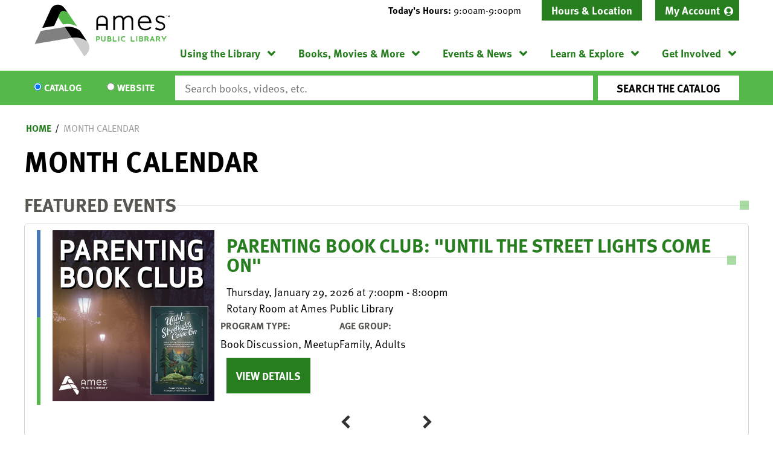

--- FILE ---
content_type: text/html; charset=UTF-8
request_url: https://www.amespubliclibrary.org/events/month/2020/12
body_size: 23174
content:
<!DOCTYPE html>
<html lang="en" dir="ltr" prefix="og: https://ogp.me/ns#">
  <head>
    <meta charset="utf-8" />
<meta name="description" content="Our mission is to connect people to the world of ideas--in our recently-expanded building, on our Bookmobile, through outreach, and of course digitally." />
<meta name="geo.position" content="42.026462,-93.6147287" />
<meta name="geo.region" content="US-IA" />
<meta name="geo.placename" content="Ames, IA" />
<link rel="canonical" href="https://www.amespubliclibrary.org/events/month/2020/12" />
<link rel="image_src" href="https://www.amespubliclibrary.org/themes/custom/lm_custom_site_theme/logo.svg" />
<meta property="og:site_name" content="Ames Public Library" />
<meta property="og:type" content="website" />
<meta property="og:url" content="https://www.amespubliclibrary.org/events/month/2020/12" />
<meta property="og:title" content="Month Calendar | Ames Public Library" />
<meta property="og:description" content="Our mission is to connect people to the world of ideas--in our recently-expanded building, on our Bookmobile, through outreach, and of course digitally." />
<meta property="og:image" content="https://www.amespubliclibrary.org/themes/custom/lm_custom_site_theme/logo.svg" />
<meta name="twitter:card" content="summary" />
<meta name="twitter:title" content="Month Calendar | Ames Public Library" />
<meta name="twitter:description" content="Our mission is to connect people to the world of ideas--in our recently-expanded building, on our Bookmobile, through outreach, and of course digitally." />
<meta name="twitter:image" content="https://www.amespubliclibrary.org/themes/custom/lm_custom_site_theme/logo.svg" />
<meta name="Generator" content="Drupal 11 (https://www.drupal.org)" />
<meta name="MobileOptimized" content="width" />
<meta name="HandheldFriendly" content="true" />
<meta name="viewport" content="width=device-width, initial-scale=1.0" />
<link rel="icon" href="/core/misc/favicon.ico" type="image/vnd.microsoft.icon" />

    <title>Month Calendar | Ames Public Library</title>
    <link rel="icon" type="image/png" href="/themes/custom/lm_custom_site_theme/assets/favicons/favicon-32x32.png" sizes="32x32">
    <link rel="icon" type="image/png" href="/themes/custom/lm_custom_site_theme/assets/favicons/favicon-16x16.png" sizes="16x16">
    <link rel="mask-icon" href="/themes/custom/lm_custom_site_theme/assets/favicons/safari-pinned-tab.svg" color="#1ba9aa">
    <link rel="shortcut icon" href="/themes/custom/lm_custom_site_theme/assets/favicons/favicon.ico">
    <meta name="msapplication-config" content="/themes/custom/lm_custom_site_theme/assets/favicons/browserconfig.xml">
    <meta name="theme-color" content="#ffffff">
    <link rel="stylesheet" media="all" href="/core/assets/vendor/normalize-css/normalize.css?t9i9cd" />
<link rel="stylesheet" media="all" href="/modules/custom/lm_search/css/lm-search.css?t9i9cd" />
<link rel="stylesheet" media="all" href="/core/assets/vendor/jquery.ui/themes/base/core.css?t9i9cd" />
<link rel="stylesheet" media="all" href="/core/assets/vendor/jquery.ui/themes/base/controlgroup.css?t9i9cd" />
<link rel="stylesheet" media="all" href="/core/assets/vendor/jquery.ui/themes/base/checkboxradio.css?t9i9cd" />
<link rel="stylesheet" media="all" href="/core/assets/vendor/jquery.ui/themes/base/resizable.css?t9i9cd" />
<link rel="stylesheet" media="all" href="/core/assets/vendor/jquery.ui/themes/base/button.css?t9i9cd" />
<link rel="stylesheet" media="all" href="/core/assets/vendor/jquery.ui/themes/base/dialog.css?t9i9cd" />
<link rel="stylesheet" media="all" href="/core/misc/components/progress.module.css?t9i9cd" />
<link rel="stylesheet" media="all" href="/core/misc/components/ajax-progress.module.css?t9i9cd" />
<link rel="stylesheet" media="all" href="/core/modules/system/css/components/align.module.css?t9i9cd" />
<link rel="stylesheet" media="all" href="/core/modules/system/css/components/container-inline.module.css?t9i9cd" />
<link rel="stylesheet" media="all" href="/core/modules/system/css/components/clearfix.module.css?t9i9cd" />
<link rel="stylesheet" media="all" href="/core/modules/system/css/components/hidden.module.css?t9i9cd" />
<link rel="stylesheet" media="all" href="/core/modules/system/css/components/js.module.css?t9i9cd" />
<link rel="stylesheet" media="all" href="/core/modules/ckeditor5/css/ckeditor5.dialog.fix.css?t9i9cd" />
<link rel="stylesheet" media="all" href="/core/modules/filter/css/filter.caption.css?t9i9cd" />
<link rel="stylesheet" media="all" href="/core/modules/media/css/filter.caption.css?t9i9cd" />
<link rel="stylesheet" media="all" href="/core/assets/vendor/jquery.ui/themes/base/theme.css?t9i9cd" />
<link rel="stylesheet" media="all" href="/modules/custom/library_calendar/lc_calendar_theme/css/base.css?t9i9cd" />
<link rel="stylesheet" media="all" href="/modules/custom/library_calendar/lc_calendar_theme/css/state.css?t9i9cd" />
<link rel="stylesheet" media="all" href="/modules/custom/library_calendar/lc_calendar_theme/css/components/branch-selector.css?t9i9cd" />
<link rel="stylesheet" media="all" href="/modules/custom/library_calendar/lc_calendar_theme/css/components/calendar.css?t9i9cd" />
<link rel="stylesheet" media="all" href="/modules/custom/library_calendar/lc_calendar_theme/css/components/date-icon.css?t9i9cd" />
<link rel="stylesheet" media="all" href="/modules/custom/library_calendar/lc_calendar_theme/css/components/events.css?t9i9cd" />
<link rel="stylesheet" media="all" href="/modules/custom/library_calendar/lc_calendar_theme/css/components/event-card.css?t9i9cd" />
<link rel="stylesheet" media="all" href="/modules/custom/library_calendar/lc_calendar_theme/css/components/calendar-month.css?t9i9cd" />
<link rel="stylesheet" media="all" href="/modules/custom/library_calendar/lc_calendar_theme/assets/slick/slick/slick.css?t9i9cd" />
<link rel="stylesheet" media="all" href="/modules/custom/library_calendar/lc_calendar_theme/css/components/featured-events.css?t9i9cd" />
<link rel="stylesheet" media="all" href="/modules/custom/library_calendar/lc_calendar_theme/css/components/form.css?t9i9cd" />
<link rel="stylesheet" media="all" href="/modules/custom/library_calendar/lc_calendar_theme/css/components/filters.css?t9i9cd" />
<link rel="stylesheet" media="all" href="/modules/custom/library_calendar/lc_calendar_theme/css/components/menu-tasks.css?t9i9cd" />
<link rel="stylesheet" media="all" href="/modules/custom/library_calendar/lc_core/css/extra_field.css?t9i9cd" />
<link rel="stylesheet" media="all" href="/modules/contrib/office_hours/css/office_hours.css?t9i9cd" />
<link rel="stylesheet" media="all" href="/themes/custom/lm_base_theme_d8/css/components/progress.css?t9i9cd" />
<link rel="stylesheet" media="all" href="/themes/custom/lm_base_theme_d8/css/components/dialog.css?t9i9cd" />
<link rel="stylesheet" media="all" href="/themes/custom/lm_base_theme_d8/css/components/action-links.css?t9i9cd" />
<link rel="stylesheet" media="all" href="/themes/custom/lm_base_theme_d8/css/components/breadcrumb.css?t9i9cd" />
<link rel="stylesheet" media="all" href="/themes/custom/lm_base_theme_d8/css/components/button.css?t9i9cd" />
<link rel="stylesheet" media="all" href="/themes/custom/lm_base_theme_d8/css/components/collapse-processed.css?t9i9cd" />
<link rel="stylesheet" media="all" href="/themes/custom/lm_base_theme_d8/css/components/container-inline.css?t9i9cd" />
<link rel="stylesheet" media="all" href="/themes/custom/lm_base_theme_d8/css/components/details.css?t9i9cd" />
<link rel="stylesheet" media="all" href="/themes/custom/lm_base_theme_d8/css/components/exposed-filters.css?t9i9cd" />
<link rel="stylesheet" media="all" href="/themes/custom/lm_base_theme_d8/css/components/field.css?t9i9cd" />
<link rel="stylesheet" media="all" href="/themes/custom/lm_base_theme_d8/css/components/form.css?t9i9cd" />
<link rel="stylesheet" media="all" href="/themes/custom/lm_base_theme_d8/css/components/icons.css?t9i9cd" />
<link rel="stylesheet" media="all" href="/themes/custom/lm_base_theme_d8/css/components/inline-form.css?t9i9cd" />
<link rel="stylesheet" media="all" href="/themes/custom/lm_base_theme_d8/css/components/item-list.css?t9i9cd" />
<link rel="stylesheet" media="all" href="/themes/custom/lm_base_theme_d8/css/components/link.css?t9i9cd" />
<link rel="stylesheet" media="all" href="/themes/custom/lm_base_theme_d8/css/components/links.css?t9i9cd" />
<link rel="stylesheet" media="all" href="/themes/custom/lm_base_theme_d8/css/components/menu.css?t9i9cd" />
<link rel="stylesheet" media="all" href="/themes/custom/lm_base_theme_d8/css/components/more-link.css?t9i9cd" />
<link rel="stylesheet" media="all" href="/themes/custom/lm_base_theme_d8/css/components/pager.css?t9i9cd" />
<link rel="stylesheet" media="all" href="/themes/custom/lm_base_theme_d8/css/components/tabledrag.css?t9i9cd" />
<link rel="stylesheet" media="all" href="/themes/custom/lm_base_theme_d8/css/components/tableselect.css?t9i9cd" />
<link rel="stylesheet" media="all" href="/themes/custom/lm_base_theme_d8/css/components/tablesort.css?t9i9cd" />
<link rel="stylesheet" media="all" href="/themes/custom/lm_base_theme_d8/css/components/tabs.css?t9i9cd" />
<link rel="stylesheet" media="all" href="/themes/custom/lm_base_theme_d8/css/components/textarea.css?t9i9cd" />
<link rel="stylesheet" media="all" href="/themes/custom/lm_base_theme_d8/css/components/ui-dialog.css?t9i9cd" />
<link rel="stylesheet" media="all" href="/themes/custom/lm_base_theme_d8/css/components/messages.css?t9i9cd" />
<link rel="stylesheet" media="all" href="/themes/custom/lm_base_theme_d8/css/styles.css?t9i9cd" />
<link rel="stylesheet" media="print" href="/themes/custom/lm_base_theme_d8/css/print.css?t9i9cd" />
<link rel="stylesheet" media="all" href="/themes/custom/lm_custom_site_theme/css/styles.css?t9i9cd" />
<link rel="stylesheet" media="print" href="/themes/custom/lm_custom_site_theme/css/print.css?t9i9cd" />

    
    <link rel="stylesheet" href="https://use.typekit.net/rsu6xmo.css">
  </head>
  <body class="path-events path-not-content no-js">
        <a href="#main-content" class="visually-hidden focusable skip-link">
      Skip to main content
    </a>
    
      <div class="dialog-off-canvas-main-canvas" data-off-canvas-main-canvas>
    



<div class="css-breakpoints">
</div>

<div class="layout layout--container layout--container-header">

            <section class="region__section region__announcements">
        
      </section>
    
    <header role="banner" class="layout__region layout__region--header header__wrapper">
              <section class="region__section region__branding">
            <div class="region region-branding">
    <div id="block-lm-custom-site-theme-branding" class="block block-system block-system-branding-block">
  
    
        <a href="/" rel="home" class="site-logo">
      <img src="/themes/custom/lm_custom_site_theme/logo.svg" alt="Home" />
    </a>
        <div class="site-name">
      <a href="/" rel="home">Ames Public Library</a>
    </div>
    </div>

  </div>

        </section>
      
      <div class="region__section region__header-content-wrapper">
                  <section class="region__section region__header">
              <div class="region region-header-content">
    <div id="block-lm-custom-site-theme-branchselect" class="block block-lc-branch-select block-lc-branch-select-block">
  
    
      


    
<div class="lc-branch-select">
    <div class="lc-branch-select__wrapper lc-branch-select__wrapper--single lc-branch-select__wrapper--open">
    <div class="lc-branch-select__content-container">
              
                                              
        <div class="lc-branch-select__today-hours-container lc-branch-select__collapse" role="button" tabindex="0">
          <div class="lc-branch-select__today-hours">
            <b class="lc-branch-select__today-hours--label">Today's Hours:</b>
            <span class="lc-branch-select__today-hours--value"></span>
          </div>
        </div>
      
              
                  <button class="button lc-branch-select__collapse" type="button">
            Hours &amp; Location
          </button>
        
        <div class="lc-branch-select__collapsed-wrapper">
                        
          
          <div class="lc-branch-select__content">
            <div id="taxonomy-term-80" class="taxonomy-term vocabulary-lc-library-branch">
  
      <h2><a href="/branch/ames-public-library">
            <div class="field field--name-name field--type-string field--label-hidden field__item">Ames Public Library</div>
      </a></h2>
    
  <div class="content">
    

<div class="lc-branch-select__branch lc-branch-select__branch--80" data-branch="80">
  <div class="lc-branch-select__branch--hidden-region">
    <div class="block block-layout-builder block-field-blocktaxonomy-termlc-library-branchfield-lc-branch-hours">
  
    
      
      <div class="field field--name-field-lc-branch-hours field--type-office-hours field--label-hidden field__items">
              <div class="field__item"><div class="office-hours office-hours office-hours-status--closed"><div class="office-hours__item"><span class="office-hours__item-slots">9:00am-9:00pm</span><span><br /></span></div></div></div>
          </div>
  
  </div>

  </div>
  <div class="lc-branch-selector-content-row">
    <div class="lc-branch-selector-content-col">
      <div>
        <div class="block block-layout-builder block-field-blocktaxonomy-termlc-library-branchfield-lc-phone-number">
  
    
      
            <div class="field field--name-field-lc-phone-number field--type-telephone field--label-hidden field__item"><a href="tel:5152395646">(515) 239-5646</a></div>
      
  </div>
<div class="block block-layout-builder block-field-blocktaxonomy-termlc-library-branchfield-lc-address">
  
    
      
            <div class="field field--name-field-lc-address field--type-address field--label-hidden field__item"><p class="address" translate="no"><span class="organization">Ames Public Library</span><br>
<span class="address-line1">515 Douglas Avenue</span><br>
<span class="locality">Ames</span>, <span class="administrative-area">IA</span> <span class="postal-code">50010</span><br>
<span class="country">United States</span></p></div>
      
  </div>
<div class="block block-layout-builder block-extra-field-blocktaxonomy-termlc-library-branchmap-link">
  
    
      <a href="http://maps.google.com/?q=515%20Douglas%20Avenue%2C%2BAmes%2C%2BIA%2C%2B50010" target="_blank">View on Google Maps</a>
  </div>

      </div>
    </div>
    <div class="lc-branch-selector-content-col">
      <div>
        <div class="block block-layout-builder block-field-blocktaxonomy-termlc-library-branchfield-lc-branch-hours">
  
    
      
      <div class="field field--name-field-lc-branch-hours field--type-office-hours field--label-hidden field__items">
              <div class="field__item"><div class="office-hours office-hours office-hours-status--closed"><div class="office-hours__item"><span class="office-hours__item-label">Sun: </span><span class="office-hours__item-slots">1:00pm-5:00pm</span><span><br /></span></div><div class="office-hours__item"><span class="office-hours__item-label">Mon: </span><span class="office-hours__item-slots">9:00am-9:00pm</span><span><br /></span></div><div class="office-hours__item"><span class="office-hours__item-label">Tue: </span><span class="office-hours__item-slots">9:00am-9:00pm</span><span><br /></span></div><div class="office-hours__item"><span class="office-hours__item-label">Wed: </span><span class="office-hours__item-slots">9:00am-9:00pm</span><span><br /></span></div><div class="office-hours__item"><span class="office-hours__item-label">Thu: </span><span class="office-hours__item-slots">9:00am-9:00pm</span><span><br /></span></div><div class="office-hours__item"><span class="office-hours__item-label">Fri: </span><span class="office-hours__item-slots">9:00am-6:00pm</span><span><br /></span></div><div class="office-hours__item"><span class="office-hours__item-label">Sat: </span><span class="office-hours__item-slots">9:00am-6:00pm</span><span><br /></span></div></div></div>
          </div>
  
  </div>

      </div>
    </div>
  </div>
</div>

  </div>
</div>

          </div>
        </div>
          </div>
  </div>
</div>

  </div>
<nav role="navigation" aria-labelledby="block-headermenu-menu" id="block-headermenu" class="block block-menu navigation menu--header-menu">
            
  <h2 class="visually-hidden" id="block-headermenu-menu">Header Menu</h2>
  

        
              <ul class="menu menu--level-0" role="menubar">
                                            <li class="menu__menu-item menu__menu-item--level-0 account-link" role="menuitem" aria-expanded="false">
                                              <a href="https://ames.na2.iiivega.com/" class="account-link menu__menu-link menu__menu-link--level-0">My Account</a>
                                              </li>
        </ul>
  


  </nav>

  </div>

          </section>
        
                  <div class="toggle-buttons">
                          <button class="navigation__toggle">
                <span class="visually-hidden">Toggle Navigation</span>
              </button>
              
                          <button class="search__toggle">
                <span class="visually-hidden">Search Navigation</span>
              </button>
            
            <button class="js-hours-toggle hours-toggle">
              <span class="hours-toggle__icon">Toggle Library </span>Hours
            </button>
          </div>
        
                  <section class="layout__region layout__navigation">
              <div class="region region-navigation">
    <nav role="navigation" aria-labelledby="block-lm-custom-site-theme-main-menu-menu" id="block-lm-custom-site-theme-main-menu" class="block block-menu navigation menu--main">
            
  <h2 class="visually-hidden" id="block-lm-custom-site-theme-main-menu-menu">Main navigation</h2>
  

        
              <ul class="menu menu--level-0" role="menubar">
                                      <li class="menu__menu-item menu__menu-item--level-0 menu__menu-item--expanded" role="menuitem" aria-expanded="true">
                                              <a href="/using-the-library" class="menu__menu-link menu__menu-link--level-0" data-drupal-link-system-path="node/3289">Using the Library</a>
                                                                <ul class="menu menu__child menu--level-1" role="menubar">
                                      <li class="menu__menu-item menu__menu-item--level-1" role="menuitem" aria-expanded="false">
                                              <a href="/using-the-library/get-card" class="menu__menu-link menu__menu-link--level-1" data-drupal-link-system-path="node/3315">Get a Card</a>
                                              </li>
                                  <li class="menu__menu-item menu__menu-item--level-1" role="menuitem" aria-expanded="false">
                                              <a href="/using-the-library/check-out-renew" class="menu__menu-link menu__menu-link--level-1" data-drupal-link-system-path="node/3308">Check Out &amp; Renew</a>
                                              </li>
                                  <li class="menu__menu-item menu__menu-item--level-1" role="menuitem" aria-expanded="false">
                                              <a href="/using-the-library/meeting-study-rooms" class="menu__menu-link menu__menu-link--level-1" data-drupal-link-system-path="node/3318">Meeting &amp; Study Rooms</a>
                                              </li>
                                  <li class="menu__menu-item menu__menu-item--level-1" role="menuitem" aria-expanded="false">
                                              <a href="/using-the-library/computers-printing" class="menu__menu-link menu__menu-link--level-1" data-drupal-link-system-path="node/3311">Computers &amp; Printing</a>
                                              </li>
                                  <li class="menu__menu-item menu__menu-item--level-1" role="menuitem" aria-expanded="false">
                                              <a href="/using-the-library/bookmobile" class="menu__menu-link menu__menu-link--level-1" data-drupal-link-system-path="node/3294">Bookmobile</a>
                                              </li>
                                  <li class="menu__menu-item menu__menu-item--level-1" role="menuitem" aria-expanded="false">
                                              <a href="/using-the-library/other-services" class="menu__menu-link menu__menu-link--level-1" data-drupal-link-system-path="node/3317">Other Services</a>
                                              </li>
                                  <li class="menu__menu-item menu__menu-item--level-1" role="menuitem" aria-expanded="false">
                                              <a href="https://www.amespubliclibrary.org/languages" class="menu__menu-link menu__menu-link--level-1">Languages</a>
                                              </li>
                                  <li class="menu__menu-item menu__menu-item--level-1" role="menuitem" aria-expanded="false">
                                              <a href="https://www.amespubliclibrary.org/contact-us" class="menu__menu-link menu__menu-link--level-1">Contact Us</a>
                                              </li>
        </ul>
  
              </li>
                                  <li class="menu__menu-item menu__menu-item--level-0 menu__menu-item--expanded" role="menuitem" aria-expanded="true">
                                              <a href="/books-movies-more" class="menu__menu-link menu__menu-link--level-0" data-drupal-link-system-path="node/3291">Books, Movies &amp; More</a>
                                                                <ul class="menu menu__child menu--level-1" role="menubar">
                                      <li class="menu__menu-item menu__menu-item--level-1" role="menuitem" aria-expanded="false">
                                              <a href="https://ames.na2.iiivega.com/" class="menu__menu-link menu__menu-link--level-1">Library Catalog</a>
                                              </li>
                                  <li class="menu__menu-item menu__menu-item--level-1" role="menuitem" aria-expanded="false">
                                              <a href="/books-movies-more/stream-download" class="menu__menu-link menu__menu-link--level-1" data-drupal-link-system-path="node/3320">Stream &amp; Download</a>
                                              </li>
                                  <li class="menu__menu-item menu__menu-item--level-1" role="menuitem" aria-expanded="false">
                                              <a href="/books-movies-more/special-collections" class="menu__menu-link menu__menu-link--level-1" data-drupal-link-system-path="node/3321">Special Collections</a>
                                              </li>
                                  <li class="menu__menu-item menu__menu-item--level-1" role="menuitem" aria-expanded="false">
                                              <a href="/get-involved/book-store-sales" class="menu__menu-link menu__menu-link--level-1" data-drupal-link-system-path="node/3322">Book Store &amp; Sales</a>
                                              </li>
                                  <li class="menu__menu-item menu__menu-item--level-1" role="menuitem" aria-expanded="false">
                                              <a href="/books-movies-more/recommendations" class="menu__menu-link menu__menu-link--level-1" data-drupal-link-system-path="node/3323">Recommendations</a>
                                              </li>
                                  <li class="menu__menu-item menu__menu-item--level-1" role="menuitem" aria-expanded="false">
                                              <a href="/books-movies-more/request-item" class="menu__menu-link menu__menu-link--level-1" data-drupal-link-system-path="node/3810">Request an Item</a>
                                              </li>
        </ul>
  
              </li>
                                  <li class="menu__menu-item menu__menu-item--level-0 menu__menu-item--expanded" role="menuitem" aria-expanded="true">
                                              <a href="/events-news" class="menu__menu-link menu__menu-link--level-0" data-drupal-link-system-path="node/3290">Events &amp; News</a>
                                                                <ul class="menu menu__child menu--level-1" role="menubar">
                                      <li class="menu__menu-item menu__menu-item--level-1" role="menuitem" aria-expanded="false">
                                              <a href="/events/month?bundles%5Blc_closing%5D=lc_closing&amp;bundles%5Blc_event%5D=lc_event" class="menu__menu-link menu__menu-link--level-1" data-drupal-link-query="{&quot;bundles&quot;:{&quot;lc_closing&quot;:&quot;lc_closing&quot;,&quot;lc_event&quot;:&quot;lc_event&quot;}}" data-drupal-link-system-path="events/month">Event Calendar</a>
                                              </li>
                                  <li class="menu__menu-item menu__menu-item--level-1" role="menuitem" aria-expanded="false">
                                              <a href="/events-news/library-news" class="menu__menu-link menu__menu-link--level-1" data-drupal-link-system-path="node/3331">Library News</a>
                                              </li>
                                  <li class="menu__menu-item menu__menu-item--level-1" role="menuitem" aria-expanded="false">
                                              <a href="/events-new/page-one" class="menu__menu-link menu__menu-link--level-1">Page One Newsletter</a>
                                              </li>
                                  <li class="menu__menu-item menu__menu-item--level-1" role="menuitem" aria-expanded="false">
                                              <a href="/using-the-library/meeting-study-rooms" class="menu__menu-link menu__menu-link--level-1" data-drupal-link-system-path="node/3318">Meeting &amp; Study Rooms</a>
                                              </li>
        </ul>
  
              </li>
                                  <li class="menu__menu-item menu__menu-item--level-0 menu__menu-item--expanded" role="menuitem" aria-expanded="true">
                                              <a href="/learn-explore" class="menu__menu-link menu__menu-link--level-0" data-drupal-link-system-path="node/3295">Learn &amp; Explore</a>
                                                                <ul class="menu menu__child menu--level-1" role="menubar">
                                      <li class="menu__menu-item menu__menu-item--level-1" role="menuitem" aria-expanded="false">
                                              <a href="/databases" class="menu__menu-link menu__menu-link--level-1" data-drupal-link-system-path="databases">Online Learning</a>
                                              </li>
                                  <li class="menu__menu-item menu__menu-item--level-1" role="menuitem" aria-expanded="false">
                                              <a href="https://www.amespubliclibrary.org/IDEACenter" class="menu__menu-link menu__menu-link--level-1">IDEA Center</a>
                                              </li>
                                  <li class="menu__menu-item menu__menu-item--level-1" role="menuitem" aria-expanded="false">
                                              <a href="/learn-explore/local-history" class="menu__menu-link menu__menu-link--level-1" data-drupal-link-system-path="node/3334">Local History</a>
                                              </li>
                                  <li class="menu__menu-item menu__menu-item--level-1" role="menuitem" aria-expanded="false">
                                              <a href="/learn-explore/family" class="menu__menu-link menu__menu-link--level-1" data-drupal-link-system-path="node/3332">Family</a>
                                              </li>
                                  <li class="menu__menu-item menu__menu-item--level-1" role="menuitem" aria-expanded="false">
                                              <a href="/learn-explore/teens" class="menu__menu-link menu__menu-link--level-1" data-drupal-link-system-path="node/3333">Teens</a>
                                              </li>
                                  <li class="menu__menu-item menu__menu-item--level-1" role="menuitem" aria-expanded="false">
                                              <a href="https://www.amespubliclibrary.org/explore-library" class="menu__menu-link menu__menu-link--level-1">Explore the Library</a>
                                              </li>
                                  <li class="menu__menu-item menu__menu-item--level-1" role="menuitem" aria-expanded="false">
                                              <a href="/learn-explore/civics-center" class="menu__menu-link menu__menu-link--level-1" data-drupal-link-system-path="node/24831">Civics Center</a>
                                              </li>
                                  <li class="menu__menu-item menu__menu-item--level-1" role="menuitem" aria-expanded="false">
                                              <a href="https://www.amespubliclibrary.org/IowaCenterForTheBook" class="menu__menu-link menu__menu-link--level-1">Iowa Center for the Book</a>
                                              </li>
        </ul>
  
              </li>
                                  <li class="menu__menu-item menu__menu-item--level-0 menu__menu-item--expanded" role="menuitem" aria-expanded="true">
                                              <a href="/get-involved" class="menu__menu-link menu__menu-link--level-0" data-drupal-link-system-path="node/3292">Get Involved</a>
                                                                <ul class="menu menu__child menu--level-1" role="menubar">
                                      <li class="menu__menu-item menu__menu-item--level-1" role="menuitem" aria-expanded="false">
                                              <a href="/get-involved/book-store-sales" class="menu__menu-link menu__menu-link--level-1" data-drupal-link-system-path="node/3322">Book Store &amp; Sales</a>
                                              </li>
                                  <li class="menu__menu-item menu__menu-item--level-1" role="menuitem" aria-expanded="false">
                                              <a href="/get-involved/volunteer" class="menu__menu-link menu__menu-link--level-1" data-drupal-link-system-path="node/3337">Volunteer</a>
                                              </li>
                                  <li class="menu__menu-item menu__menu-item--level-1" role="menuitem" aria-expanded="false">
                                              <a href="/get-involved/teen-advisory-group" class="menu__menu-link menu__menu-link--level-1" data-drupal-link-system-path="node/3338">Teen Advisory Group</a>
                                              </li>
                                  <li class="menu__menu-item menu__menu-item--level-1" role="menuitem" aria-expanded="false">
                                              <a href="/get-involved/donate" class="menu__menu-link menu__menu-link--level-1" data-drupal-link-system-path="node/3339">Donate</a>
                                              </li>
                                  <li class="menu__menu-item menu__menu-item--level-1" role="menuitem" aria-expanded="false">
                                              <a href="https://aplff.org/" class="menu__menu-link menu__menu-link--level-1">Ames Public Library Friends Foundation</a>
                                              </li>
                                  <li class="menu__menu-item menu__menu-item--level-1" role="menuitem" aria-expanded="false">
                                              <a href="https://www.governmentjobs.com/careers/cityofames?department[0]=Library" class="menu__menu-link menu__menu-link--level-1">Jobs</a>
                                              </li>
        </ul>
  
              </li>
        </ul>
  


  </nav>

  </div>

          </section>
              </div>
    </header>
  
      <section class="layout__region layout__search">
        <div class="region region-search">
    <div id="block-searchblock" class="block block-lm-search block-lm-search-block">
  
    
      <div id="block-lm-search-block-search-switcher" class="lm-search-block lm-search-block--search-switcher">
<div id="search-selector" class="search-selector form-radios">
  <div class="search-selector__input-wrapper search-selector__input-wrapper--catalog">
    <input type="radio" name="search_switcher" id="search-switcher-catalog" value="catalog" checked="checked"><label for="catalog" class="search__item search__item--catalog">Catalog</label>
  </div>

  <div class="search-selector__input-wrapper search-selector__input-wrapper--website">
    <input type="radio" name="search_switcher" id="search-switcher-website" value="website"><label for="website" class="search__item search__item--website">Website</label>
  </div>
</div>
</div><div id="block-lm-search-block-catalog-search" class="lm-search-block lm-search-block--catalog-search">
<div id="catalog-search" class="catalog-search">
  <form action="https://ames.na2.iiivega.com/search" method="GET" class="search" target="_blank">
    <input name="searchType" value="everything" type="hidden">

    <div class="form--inline">
      <div class="js-form-item form-item js-form-type-textfield form-type-textfield js-form-item-keywords form-item-keywords">
        <input class="inputText lm-search__input-text" id="globalQuery" name="query" type="text" placeholder="Search books, videos, etc.">
      </div>
      <div class="form-actions js-form-wrapper form-wrapper">
        <input class="form-submit js-form-submit button lm-search__submit" type="submit" value="Search the Catalog">
      </div>
    </div>
  </form>
</div>
</div><div id="block-lm-search-block-database-search" class="lm-search-block lm-search-block--database-search">

  <div id="database-search" class="database-search">
    <form class="views-exposed-form" data-drupal-selector="views-exposed-form-search-page" action="/search" method="get" id="views-exposed-form-search-page" accept-charset="UTF-8">
  <div class="form--inline clearfix">
  <div class="js-form-item form-item js-form-type-textfield form-type-textfield js-form-item-keywords form-item-keywords">
      <label for="edit-keywords--2">Keywords</label>
        <input data-drupal-selector="edit-keywords" type="text" id="edit-keywords--2" name="keywords" value="" size="30" maxlength="128" class="form-text" />

        </div>
<div data-drupal-selector="edit-actions" class="form-actions js-form-wrapper form-wrapper" id="edit-actions--3"><input data-drupal-selector="edit-submit-search" type="submit" id="edit-submit-search" value="Search" class="button js-form-submit form-submit" />
</div>

</div>

</form>

  </div>
</div><div id="block-lm-search-block-account-button" class="lm-search-block lm-search-block--account-button">
<div id="my-account" class="my-account">
  <a href="#" class="my-account-link">My Account</a>
</div>
</div>
  </div>

  </div>

    </section>
  </div>

<div class="layout layout--container layout--container-content">
    <div class="region region-highlighted">
    <div data-drupal-messages-fallback class="hidden"></div>

  </div>


  <main role="main" class="main layout__region layout__region--main">

    <a id="main-content" tabindex="-1"></a>
    <div class="layout__flex-wrapper">
      
      
      <section class="region__section region__content  ">
          <div class="region region-content">
    <div id="block-lm-custom-site-theme-breadcrumbs" class="block block-system block-system-breadcrumb-block">
  
    
        <nav class="breadcrumb" role="navigation" aria-labelledby="system-breadcrumb">
    <h2 id="system-breadcrumb" class="visually-hidden">Breadcrumb</h2>
    <ol>
          <li>
                  <a href="/">Home</a>
              </li>
          <li>
                  <a href="/events/month">Month Calendar</a>
              </li>
        </ol>
  </nav>

  </div>
<div id="block-lm-custom-site-theme-page-title" class="block block-core block-page-title-block">
  
    
      
  <h1 class="page-title">Month Calendar</h1>


  </div>
<div id="block-lm-custom-site-theme-content" class="block block-system block-system-main-block">
  
    
      <form class="lc-form lc-form--calendar-filters lc-form--has-filters clearfix" data-drupal-selector="lc-calendar-filter-form" action="/events/month/2020/12" method="post" id="lc-calendar-filter-form" accept-charset="UTF-8">
  <div><h2>Featured Events</h2>
<div class="lc-featured-events-container">
  <div class="lc-featured-events">


<div class="lc-event event-card lc-featured-event">
  <div class="lc-featured-event-row">
      
  <div class="lc-event__color-coding lc-event__color-coding--">
                                    
  <div style="--color: #4877bb;" class="lc-event__color-indicator lc-event__color-indicator--family lc-event__color-indicator--tid-91">
    <span class="visually-hidden">
      This event is in the "Family" group
    </span>
  </div>

                    
  <div style="--color: #54b948;" class="lc-event__color-indicator lc-event__color-indicator--adults lc-event__color-indicator--tid-6">
    <span class="visually-hidden">
      This event is in the "Adults" group
    </span>
  </div>

                    </div>


    <div class="lc-featured-event-row lc-featured-event-content-row">
                                <div class="lc-featured-event-image">
            
            <a href="/event/parenting-book-club-until-street-lights-come-ginny-yurich-59415">
              <img src="https://www.amespubliclibrary.org/sites/default/files/styles/large/public/2025-12/ParentingBookClub-2026-01-FB-INSTAGRAM-02.png?itok=9bAtCY39" alt="Parenting Book Club: &quot;Until the Streetlights Come On&quot;" class="image-style-large" />


            </a>
          </div>
              
      <div class="lc-featured-event-content">
        <h2>
          <a href="/event/parenting-book-club-until-street-lights-come-ginny-yurich-59415">
            Parenting Book Club: &quot;Until the Street Lights Come On&quot;
          </a>
        </h2>

                            
          <div class="lc-featured-event-date">
                          <div class="lc-featured-event-info-item lc-featured-event-info-item--date">
                Thursday, January 29, 2026 at
                7:00pm - 8:00pm
              </div>
                      </div>
                          <div class="lc-featured-event-location">
                                      Rotary Room at Ames Public Library
                                  </div>
        
        <div class="lc-featured-event-row lc-featured-event-row-terms">
                      <div class="lc-featured-event-program-type col-md">
              <h4>Program Type:</h4>

                              Book Discussion,                              Meetup                          </div>
                                <div class="lc-featured-event-program-type col-md">
              <h4>Age Group:</h4>

                              Family,                              Adults                          </div>
                  </div>

        
        
        <div>


<div class="lc-core--extra-field">
    <a href="/event/parenting-book-club-until-street-lights-come-ginny-yurich-59415" aria-label="View Details - Parenting Book Club: &quot;Until the Street Lights Come On&quot;" class="button button--primary lc-featured-event-btn" hreflang="en">View Details</a>
</div>
</div>

      </div>
    </div>
  </div>

      
                
    
  
  
  <div class="lc-event__month-details">
    <div class="lc-event__month-summary lc-event__container" aria-hidden="true">
        
  <div class="lc-event__color-coding lc-event__color-coding--">
                                    
  <div style="--color: #4877bb;" class="lc-event__color-indicator lc-event__color-indicator--family lc-event__color-indicator--tid-91">
    <span class="visually-hidden">
      This event is in the "Family" group
    </span>
  </div>

                    
  <div style="--color: #54b948;" class="lc-event__color-indicator lc-event__color-indicator--adults lc-event__color-indicator--tid-6">
    <span class="visually-hidden">
      This event is in the "Adults" group
    </span>
  </div>

                    </div>


        <div class="lc-date-icon" aria-hidden="true">
          <span class="lc-date-icon__item lc-date-icon__item--month">
        Jan
      </span>
    
          <span class="lc-date-icon__item lc-date-icon__item--day">
        29
      </span>
    
    <span class="lc-date-icon__item lc-date-icon__item--year">
      2026
    </span>

          <span class="lc-date-icon__item lc-date-icon__item--day-name">
        Thu
      </span>
      </div>


      <div class="lc-event__event-details">
        
        <h3 class="lc-event__title--details" aria-hidden="true">
          Parenting Book Club: &quot;Until the Street Lights Come On&quot;
        </h3>

        <div class="lc-event__date" aria-hidden="true">
                <div class="lc-event-info-item lc-event-info-item--time">
      7:00pm–8:00pm
    </div>
  

                  </div>

        
        <div></div>

      </div>
    </div>

        
  

    <div></div>


    
    
    
    <div class="lc-event__container">
              <div class="lc-event__branch">
          <strong>Library Branch: </strong>

          Ames Public Library
        </div>
      
              <div class="lc-event__room">
          <strong>Room: </strong>
          Rotary Room
        </div>
          </div>

    
          <div class="lc-event__container">
                              <div class="lc-event__age-groups">
              <strong class="lc-event__label">Age Group:</strong>
                              <span>Family</span>, 
                              <span>Adults</span>
                          </div>
                  
                  <div class="lc-event__program-types">
            <strong class="lc-event__label">
              Program Type:
            </strong>

                          <span>Book Discussion</span>, 
                          <span>Meetup</span>
                      </div>
              </div>
    
    <div class="lc-event__container">
      <div></div>

      <div></div>

    </div>

            
          <div class="lc-event__container">
                          <div class="lc-event__subtitle"><strong>Program Details: </strong></div>
        
                          
                
                
                  <div class="lc-event__body">
            <div class="clearfix text-formatted field field--name-body field--type-text-with-summary field--label-hidden field__item"><p>Join the book club for parents struggling to get their kids off screens and back to play!</p></div>
      </div>
              </div>

      <div class="lc-event__container">
                              </div>
    
              
      
        
      </div>

  </div>



<div class="lc-event event-card lc-featured-event">
  <div class="lc-featured-event-row">
      
  <div class="lc-event__color-coding lc-event__color-coding--">
                                    
  <div style="--color: #54b948;" class="lc-event__color-indicator lc-event__color-indicator--adults lc-event__color-indicator--tid-6">
    <span class="visually-hidden">
      This event is in the "Adults" group
    </span>
  </div>

                    </div>


    <div class="lc-featured-event-row lc-featured-event-content-row">
                                <div class="lc-featured-event-image">
            
            <a href="/event/hold-outdoor-alliance-58954">
              <img src="https://www.amespubliclibrary.org/sites/default/files/styles/large/public/2025-12/OutdoorAlliance-2022-INSTAGRAM.png?itok=XEPc-n0X" alt="Outdoor Alliance" class="image-style-large" />


            </a>
          </div>
              
      <div class="lc-featured-event-content">
        <h2>
          <a href="/event/hold-outdoor-alliance-58954">
            Outdoor Alliance: Iowa’s Lost Lichens
          </a>
        </h2>

                            
          <div class="lc-featured-event-date">
                          <div class="lc-featured-event-info-item lc-featured-event-info-item--date">
                Thursday, January 29, 2026 at
                7:00pm - 8:00pm
              </div>
                      </div>
                          <div class="lc-featured-event-location">
                                      Farwell T. Brown Auditorium at Ames Public Library
                                  </div>
        
        <div class="lc-featured-event-row lc-featured-event-row-terms">
                      <div class="lc-featured-event-program-type col-md">
              <h4>Program Type:</h4>

                              Nature/Sustainability                          </div>
                                <div class="lc-featured-event-program-type col-md">
              <h4>Age Group:</h4>

                              Adults                          </div>
                  </div>

        
        
        <div>


<div class="lc-core--extra-field">
    <a href="/event/hold-outdoor-alliance-58954" aria-label="View Details - Outdoor Alliance: Iowa’s Lost Lichens" class="button button--primary lc-featured-event-btn" hreflang="en">View Details</a>
</div>
</div>

      </div>
    </div>
  </div>

      
                
    
  
  
  <div class="lc-event__month-details">
    <div class="lc-event__month-summary lc-event__container" aria-hidden="true">
        
  <div class="lc-event__color-coding lc-event__color-coding--">
                                    
  <div style="--color: #54b948;" class="lc-event__color-indicator lc-event__color-indicator--adults lc-event__color-indicator--tid-6">
    <span class="visually-hidden">
      This event is in the "Adults" group
    </span>
  </div>

                    </div>


        <div class="lc-date-icon" aria-hidden="true">
          <span class="lc-date-icon__item lc-date-icon__item--month">
        Jan
      </span>
    
          <span class="lc-date-icon__item lc-date-icon__item--day">
        29
      </span>
    
    <span class="lc-date-icon__item lc-date-icon__item--year">
      2026
    </span>

          <span class="lc-date-icon__item lc-date-icon__item--day-name">
        Thu
      </span>
      </div>


      <div class="lc-event__event-details">
        
        <h3 class="lc-event__title--details" aria-hidden="true">
          Outdoor Alliance: Iowa’s Lost Lichens
        </h3>

        <div class="lc-event__date" aria-hidden="true">
                <div class="lc-event-info-item lc-event-info-item--time">
      7:00pm–8:00pm
    </div>
  

                  </div>

        
        <div></div>

      </div>
    </div>

        
  

    <div></div>


    
    
    
    <div class="lc-event__container">
              <div class="lc-event__branch">
          <strong>Library Branch: </strong>

          Ames Public Library
        </div>
      
              <div class="lc-event__room">
          <strong>Room: </strong>
          Farwell T. Brown Auditorium
        </div>
          </div>

    
          <div class="lc-event__container">
                              <div class="lc-event__age-groups">
              <strong class="lc-event__label">Age Group:</strong>
                              <span>Adults</span>
                          </div>
                  
                  <div class="lc-event__program-types">
            <strong class="lc-event__label">
              Program Type:
            </strong>

                          <span>Nature/Sustainability</span>
                      </div>
              </div>
    
    <div class="lc-event__container">
      <div></div>

      <div></div>

    </div>

            
          <div class="lc-event__container">
                          <div class="lc-event__subtitle"><strong>Program Details: </strong></div>
        
                          
                
                
                  <div class="lc-event__body">
            <div class="clearfix text-formatted field field--name-body field--type-text-with-summary field--label-hidden field__item"><hr><p><strong>Topic — Iowa’s Lost Lichens</strong><br><strong>Speaker — Jim Colbert</strong></p></div>
      </div>
              </div>

      <div class="lc-event__container">
                              </div>
    
              
      
        
      </div>

  </div>



<div class="lc-event event-card lc-featured-event">
  <div class="lc-featured-event-row">
      
  <div class="lc-event__color-coding lc-event__color-coding--">
                                    
  <div style="--color: #54b948;" class="lc-event__color-indicator lc-event__color-indicator--adults lc-event__color-indicator--tid-6">
    <span class="visually-hidden">
      This event is in the "Adults" group
    </span>
  </div>

                    </div>


    <div class="lc-featured-event-row lc-featured-event-content-row">
                                <div class="lc-featured-event-image">
            
            <a href="/event/national-seed-swap-day-59316">
              <img src="https://www.amespubliclibrary.org/sites/default/files/styles/large/public/2025-12/SeedGiveawayAndSwap-2026-01-31-FB-INSTAGRAM-02.png?itok=Exdw-8bG" alt="Seed Giveaway" class="image-style-large" />


            </a>
          </div>
              
      <div class="lc-featured-event-content">
        <h2>
          <a href="/event/national-seed-swap-day-59316">
            Seed Giveaway
          </a>
        </h2>

                            
          <div class="lc-featured-event-date">
                          <div class="lc-featured-event-info-item lc-featured-event-info-item--date">
                Saturday, January 31, 2026 at
                3:00pm - 5:00pm
              </div>
                      </div>
                          <div class="lc-featured-event-location">
                                      Lobby at Ames Public Library
                                  </div>
        
        <div class="lc-featured-event-row lc-featured-event-row-terms">
                      <div class="lc-featured-event-program-type col-md">
              <h4>Program Type:</h4>

                              Nature/Sustainability                          </div>
                                <div class="lc-featured-event-program-type col-md">
              <h4>Age Group:</h4>

                              Adults                          </div>
                  </div>

        
        
        <div>


<div class="lc-core--extra-field">
    <a href="/event/national-seed-swap-day-59316" aria-label="View Details - Seed Giveaway" class="button button--primary lc-featured-event-btn" hreflang="en">View Details</a>
</div>
</div>

      </div>
    </div>
  </div>

      
                
    
  
  
  <div class="lc-event__month-details">
    <div class="lc-event__month-summary lc-event__container" aria-hidden="true">
        
  <div class="lc-event__color-coding lc-event__color-coding--">
                                    
  <div style="--color: #54b948;" class="lc-event__color-indicator lc-event__color-indicator--adults lc-event__color-indicator--tid-6">
    <span class="visually-hidden">
      This event is in the "Adults" group
    </span>
  </div>

                    </div>


        <div class="lc-date-icon" aria-hidden="true">
          <span class="lc-date-icon__item lc-date-icon__item--month">
        Jan
      </span>
    
          <span class="lc-date-icon__item lc-date-icon__item--day">
        31
      </span>
    
    <span class="lc-date-icon__item lc-date-icon__item--year">
      2026
    </span>

          <span class="lc-date-icon__item lc-date-icon__item--day-name">
        Sat
      </span>
      </div>


      <div class="lc-event__event-details">
        
        <h3 class="lc-event__title--details" aria-hidden="true">
          Seed Giveaway
        </h3>

        <div class="lc-event__date" aria-hidden="true">
                <div class="lc-event-info-item lc-event-info-item--time">
      3:00pm–5:00pm
    </div>
  

                  </div>

        
        <div></div>

      </div>
    </div>

        
  

    <div></div>


    
    
    
    <div class="lc-event__container">
              <div class="lc-event__branch">
          <strong>Library Branch: </strong>

          Ames Public Library
        </div>
      
              <div class="lc-event__room">
          <strong>Room: </strong>
          Lobby
        </div>
          </div>

    
          <div class="lc-event__container">
                              <div class="lc-event__age-groups">
              <strong class="lc-event__label">Age Group:</strong>
                              <span>Adults</span>
                          </div>
                  
                  <div class="lc-event__program-types">
            <strong class="lc-event__label">
              Program Type:
            </strong>

                          <span>Nature/Sustainability</span>
                      </div>
              </div>
    
    <div class="lc-event__container">
      <div></div>

      <div></div>

    </div>

            
          <div class="lc-event__container">
                          <div class="lc-event__subtitle"><strong>Program Details: </strong></div>
        
                          
                
                
                  <div class="lc-event__body">
            <div class="clearfix text-formatted field field--name-body field--type-text-with-summary field--label-hidden field__item"><hr><p>Celebrate National Seed Swap Day with a seed giveaway! Local organizations will share information on sustainability, and free seeds will be available while supplies last.&nbsp;</p></div>
      </div>
              </div>

      <div class="lc-event__container">
                              </div>
    
              
      
        
      </div>

  </div>



<div class="lc-event event-card lc-featured-event">
  <div class="lc-featured-event-row">
      
  <div class="lc-event__color-coding lc-event__color-coding--">
                                    
  <div style="--color: #54b948;" class="lc-event__color-indicator lc-event__color-indicator--adults lc-event__color-indicator--tid-6">
    <span class="visually-hidden">
      This event is in the "Adults" group
    </span>
  </div>

                    </div>


    <div class="lc-featured-event-row lc-featured-event-content-row">
                                <div class="lc-featured-event-image">
            
            <a href="/event/coa-mental-health-events-55701">
              <img src="https://www.amespubliclibrary.org/sites/default/files/styles/large/public/2026-01/FreeForAllThePublicLibrary-2026-02-05-FB-INSTAGRAM-02.png?itok=37A2iQbP" alt="&quot;Free for All: The Public Library&quot; Screening" class="image-style-large" />


            </a>
          </div>
              
      <div class="lc-featured-event-content">
        <h2>
          <a href="/event/coa-mental-health-events-55701">
            &quot;Free for All: The Public Library&quot; Screening
          </a>
        </h2>

                            
          <div class="lc-featured-event-date">
                          <div class="lc-featured-event-info-item lc-featured-event-info-item--date">
                Thursday, February 5, 2026 at
                6:30pm - 8:30pm
              </div>
                      </div>
                          <div class="lc-featured-event-location">
                                      Farwell T. Brown Auditorium at Ames Public Library
                                  </div>
        
        <div class="lc-featured-event-row lc-featured-event-row-terms">
                      <div class="lc-featured-event-program-type col-md">
              <h4>Program Type:</h4>

                              Movie,                              Presentation                          </div>
                                <div class="lc-featured-event-program-type col-md">
              <h4>Age Group:</h4>

                              Adults                          </div>
                  </div>

        
        
        <div>


<div class="lc-core--extra-field">
    <a href="/event/coa-mental-health-events-55701" aria-label="View Details - &quot;Free for All: The Public Library&quot; Screening" class="button button--primary lc-featured-event-btn" hreflang="en">View Details</a>
</div>
</div>

      </div>
    </div>
  </div>

      
                
    
  
  
  <div class="lc-event__month-details">
    <div class="lc-event__month-summary lc-event__container" aria-hidden="true">
        
  <div class="lc-event__color-coding lc-event__color-coding--">
                                    
  <div style="--color: #54b948;" class="lc-event__color-indicator lc-event__color-indicator--adults lc-event__color-indicator--tid-6">
    <span class="visually-hidden">
      This event is in the "Adults" group
    </span>
  </div>

                    </div>


        <div class="lc-date-icon" aria-hidden="true">
          <span class="lc-date-icon__item lc-date-icon__item--month">
        Feb
      </span>
    
          <span class="lc-date-icon__item lc-date-icon__item--day">
        5
      </span>
    
    <span class="lc-date-icon__item lc-date-icon__item--year">
      2026
    </span>

          <span class="lc-date-icon__item lc-date-icon__item--day-name">
        Thu
      </span>
      </div>


      <div class="lc-event__event-details">
        
        <h3 class="lc-event__title--details" aria-hidden="true">
          &quot;Free for All: The Public Library&quot; Screening
        </h3>

        <div class="lc-event__date" aria-hidden="true">
                <div class="lc-event-info-item lc-event-info-item--time">
      6:30pm–8:30pm
    </div>
  

                  </div>

        
        <div></div>

      </div>
    </div>

        
  

    <div></div>


    
    
    
    <div class="lc-event__container">
              <div class="lc-event__branch">
          <strong>Library Branch: </strong>

          Ames Public Library
        </div>
      
              <div class="lc-event__room">
          <strong>Room: </strong>
          Farwell T. Brown Auditorium
        </div>
          </div>

    
          <div class="lc-event__container">
                              <div class="lc-event__age-groups">
              <strong class="lc-event__label">Age Group:</strong>
                              <span>Adults</span>
                          </div>
                  
                  <div class="lc-event__program-types">
            <strong class="lc-event__label">
              Program Type:
            </strong>

                          <span>Movie</span>, 
                          <span>Presentation</span>
                      </div>
              </div>
    
    <div class="lc-event__container">
      <div></div>

      <div></div>

    </div>

            
          <div class="lc-event__container">
                          <div class="lc-event__subtitle"><strong>Program Details: </strong></div>
        
                          
                
                
                  <div class="lc-event__body">
            <div class="clearfix text-formatted field field--name-body field--type-text-with-summary field--label-hidden field__item"><hr><p>&nbsp;</p></div>
      </div>
              </div>

      <div class="lc-event__container">
                              </div>
    
              
      
        
      </div>

  </div>



<div class="lc-event event-card lc-featured-event">
  <div class="lc-featured-event-row">
      
  <div class="lc-event__color-coding lc-event__color-coding--">
                                    
  <div style="--color: #4877bb;" class="lc-event__color-indicator lc-event__color-indicator--family lc-event__color-indicator--tid-91">
    <span class="visually-hidden">
      This event is in the "Family" group
    </span>
  </div>

                    
  <div style="--color: #54b948;" class="lc-event__color-indicator lc-event__color-indicator--adults lc-event__color-indicator--tid-6">
    <span class="visually-hidden">
      This event is in the "Adults" group
    </span>
  </div>

                    </div>


    <div class="lc-featured-event-row lc-featured-event-content-row">
                                <div class="lc-featured-event-image">
            
            <a href="/event/parenting-book-club-until-street-lights-come-ginny-yurich-59416">
              <img src="https://www.amespubliclibrary.org/sites/default/files/styles/large/public/2025-12/ParentingBookClub-2026-01-FB-INSTAGRAM-02.png?itok=9bAtCY39" alt="Parenting Book Club: &quot;Until the Streetlights Come On&quot;" class="image-style-large" />


            </a>
          </div>
              
      <div class="lc-featured-event-content">
        <h2>
          <a href="/event/parenting-book-club-until-street-lights-come-ginny-yurich-59416">
            Parenting Book Club: &quot;Until the Street Lights Come On&quot;
          </a>
        </h2>

                            
          <div class="lc-featured-event-date">
                          <div class="lc-featured-event-info-item lc-featured-event-info-item--date">
                Thursday, February 5, 2026 at
                7:00pm - 8:00pm
              </div>
                      </div>
                          <div class="lc-featured-event-location">
                                      Rotary Room at Ames Public Library
                                  </div>
        
        <div class="lc-featured-event-row lc-featured-event-row-terms">
                      <div class="lc-featured-event-program-type col-md">
              <h4>Program Type:</h4>

                              Book Discussion,                              Meetup                          </div>
                                <div class="lc-featured-event-program-type col-md">
              <h4>Age Group:</h4>

                              Family,                              Adults                          </div>
                  </div>

        
        
        <div>


<div class="lc-core--extra-field">
    <a href="/event/parenting-book-club-until-street-lights-come-ginny-yurich-59416" aria-label="View Details - Parenting Book Club: &quot;Until the Street Lights Come On&quot;" class="button button--primary lc-featured-event-btn" hreflang="en">View Details</a>
</div>
</div>

      </div>
    </div>
  </div>

      
                
    
  
  
  <div class="lc-event__month-details">
    <div class="lc-event__month-summary lc-event__container" aria-hidden="true">
        
  <div class="lc-event__color-coding lc-event__color-coding--">
                                    
  <div style="--color: #4877bb;" class="lc-event__color-indicator lc-event__color-indicator--family lc-event__color-indicator--tid-91">
    <span class="visually-hidden">
      This event is in the "Family" group
    </span>
  </div>

                    
  <div style="--color: #54b948;" class="lc-event__color-indicator lc-event__color-indicator--adults lc-event__color-indicator--tid-6">
    <span class="visually-hidden">
      This event is in the "Adults" group
    </span>
  </div>

                    </div>


        <div class="lc-date-icon" aria-hidden="true">
          <span class="lc-date-icon__item lc-date-icon__item--month">
        Feb
      </span>
    
          <span class="lc-date-icon__item lc-date-icon__item--day">
        5
      </span>
    
    <span class="lc-date-icon__item lc-date-icon__item--year">
      2026
    </span>

          <span class="lc-date-icon__item lc-date-icon__item--day-name">
        Thu
      </span>
      </div>


      <div class="lc-event__event-details">
        
        <h3 class="lc-event__title--details" aria-hidden="true">
          Parenting Book Club: &quot;Until the Street Lights Come On&quot;
        </h3>

        <div class="lc-event__date" aria-hidden="true">
                <div class="lc-event-info-item lc-event-info-item--time">
      7:00pm–8:00pm
    </div>
  

                  </div>

        
        <div></div>

      </div>
    </div>

        
  

    <div></div>


    
    
    
    <div class="lc-event__container">
              <div class="lc-event__branch">
          <strong>Library Branch: </strong>

          Ames Public Library
        </div>
      
              <div class="lc-event__room">
          <strong>Room: </strong>
          Rotary Room
        </div>
          </div>

    
          <div class="lc-event__container">
                              <div class="lc-event__age-groups">
              <strong class="lc-event__label">Age Group:</strong>
                              <span>Family</span>, 
                              <span>Adults</span>
                          </div>
                  
                  <div class="lc-event__program-types">
            <strong class="lc-event__label">
              Program Type:
            </strong>

                          <span>Book Discussion</span>, 
                          <span>Meetup</span>
                      </div>
              </div>
    
    <div class="lc-event__container">
      <div></div>

      <div></div>

    </div>

            
          <div class="lc-event__container">
                          <div class="lc-event__subtitle"><strong>Program Details: </strong></div>
        
                          
                
                
                  <div class="lc-event__body">
            <div class="clearfix text-formatted field field--name-body field--type-text-with-summary field--label-hidden field__item"><p>Join the book club for parents struggling to get their kids off screens and back to play!</p></div>
      </div>
              </div>

      <div class="lc-event__container">
                              </div>
    
              
      
        
      </div>

  </div>



<div class="lc-event event-card lc-featured-event">
  <div class="lc-featured-event-row">
      
  <div class="lc-event__color-coding lc-event__color-coding--">
                                    
  <div style="--color: #82567f;" class="lc-event__color-indicator lc-event__color-indicator--teens lc-event__color-indicator--tid-5">
    <span class="visually-hidden">
      This event is in the "Teens" group
    </span>
  </div>

                    </div>


    <div class="lc-featured-event-row lc-featured-event-content-row">
                                <div class="lc-featured-event-image">
            
            <a href="/event/teen-silent-book-club-59604">
              <img src="https://www.amespubliclibrary.org/sites/default/files/styles/large/public/2025-04/TeenSilentBookClub-2025-FB-INSTAGRAM-02.png?itok=KEOQ-huz" alt="Teen Silent Book Club" class="image-style-large" />


            </a>
          </div>
              
      <div class="lc-featured-event-content">
        <h2>
          <a href="/event/teen-silent-book-club-59604">
            Teen Silent Book Club
          </a>
        </h2>

                            
          <div class="lc-featured-event-date">
                          <div class="lc-featured-event-info-item lc-featured-event-info-item--date">
                Friday, February 6, 2026 at
                4:00pm - 6:00pm
              </div>
                      </div>
                          <div class="lc-featured-event-location">
                                      Teen Space at Ames Public Library
                                  </div>
        
        <div class="lc-featured-event-row lc-featured-event-row-terms">
                      <div class="lc-featured-event-program-type col-md">
              <h4>Program Type:</h4>

                              Book Discussion,                              Meetup                          </div>
                                <div class="lc-featured-event-program-type col-md">
              <h4>Age Group:</h4>

                              Teens                          </div>
                  </div>

        
        
        <div>


<div class="lc-core--extra-field">
    <a href="/event/teen-silent-book-club-59604" aria-label="View Details - Teen Silent Book Club" class="button button--primary lc-featured-event-btn" hreflang="en">View Details</a>
</div>
</div>

      </div>
    </div>
  </div>

      
                
    
  
  
  <div class="lc-event__month-details">
    <div class="lc-event__month-summary lc-event__container" aria-hidden="true">
        
  <div class="lc-event__color-coding lc-event__color-coding--">
                                    
  <div style="--color: #82567f;" class="lc-event__color-indicator lc-event__color-indicator--teens lc-event__color-indicator--tid-5">
    <span class="visually-hidden">
      This event is in the "Teens" group
    </span>
  </div>

                    </div>


        <div class="lc-date-icon" aria-hidden="true">
          <span class="lc-date-icon__item lc-date-icon__item--month">
        Feb
      </span>
    
          <span class="lc-date-icon__item lc-date-icon__item--day">
        6
      </span>
    
    <span class="lc-date-icon__item lc-date-icon__item--year">
      2026
    </span>

          <span class="lc-date-icon__item lc-date-icon__item--day-name">
        Fri
      </span>
      </div>


      <div class="lc-event__event-details">
        
        <h3 class="lc-event__title--details" aria-hidden="true">
          Teen Silent Book Club
        </h3>

        <div class="lc-event__date" aria-hidden="true">
                <div class="lc-event-info-item lc-event-info-item--time">
      4:00pm–6:00pm
    </div>
  

                  </div>

        
        <div></div>

      </div>
    </div>

        
  

    <div></div>


    
    
    
    <div class="lc-event__container">
              <div class="lc-event__branch">
          <strong>Library Branch: </strong>

          Ames Public Library
        </div>
      
              <div class="lc-event__room">
          <strong>Room: </strong>
          Teen Space
        </div>
          </div>

    
          <div class="lc-event__container">
                              <div class="lc-event__age-groups">
              <strong class="lc-event__label">Age Group:</strong>
                              <span>Teens</span>
                          </div>
                  
                  <div class="lc-event__program-types">
            <strong class="lc-event__label">
              Program Type:
            </strong>

                          <span>Book Discussion</span>, 
                          <span>Meetup</span>
                      </div>
              </div>
    
    <div class="lc-event__container">
      <div></div>

      <div></div>

    </div>

            
          <div class="lc-event__container">
                          <div class="lc-event__subtitle"><strong>Program Details: </strong></div>
        
                          
                
                
                  <div class="lc-event__body">
            <div class="clearfix text-formatted field field--name-body field--type-text-with-summary field--label-hidden field__item"><hr><p>Hey teens, come to the Library's Teen Silent Book Club to unwind, read, and connect with others. We will enjoy good books and good—but quiet—company as we munch on some snacks.&nbsp;</p></div>
      </div>
              </div>

      <div class="lc-event__container">
                              </div>
    
              
      
        
      </div>

  </div>



<div class="lc-event event-card lc-featured-event">
  <div class="lc-featured-event-row">
      
  <div class="lc-event__color-coding lc-event__color-coding--">
                                    
  <div style="--color: #54b948;" class="lc-event__color-indicator lc-event__color-indicator--adults lc-event__color-indicator--tid-6">
    <span class="visually-hidden">
      This event is in the "Adults" group
    </span>
  </div>

                    </div>


    <div class="lc-featured-event-row lc-featured-event-content-row">
                                <div class="lc-featured-event-image">
            
            <a href="/event/speed-friending-59892">
              <img src="https://www.amespubliclibrary.org/sites/default/files/styles/large/public/2025-01/SpeedFriending-2023-09-16-INSTAGRAM.png?itok=-EWVmRKg" alt="Speed Friending" class="image-style-large" />


            </a>
          </div>
              
      <div class="lc-featured-event-content">
        <h2>
          <a href="/event/speed-friending-59892">
            Speed Friending
          </a>
        </h2>

                            
          <div class="lc-featured-event-date">
                          <div class="lc-featured-event-info-item lc-featured-event-info-item--date">
                Saturday, February 7, 2026 at
                2:00pm - 4:00pm
              </div>
                      </div>
                          <div class="lc-featured-event-location">
                                      Farwell T. Brown Auditorium at Ames Public Library
                                  </div>
        
        <div class="lc-featured-event-row lc-featured-event-row-terms">
                      <div class="lc-featured-event-program-type col-md">
              <h4>Program Type:</h4>

                              Meetup                          </div>
                                <div class="lc-featured-event-program-type col-md">
              <h4>Age Group:</h4>

                              Adults                          </div>
                  </div>

        
        
        <div>


<div class="lc-core--extra-field">
    <a href="/event/speed-friending-59892" aria-label="View Details - Speed Friending" class="button button--primary lc-featured-event-btn" hreflang="en">View Details</a>
</div>
</div>

      </div>
    </div>
  </div>

      
                
    
  
  
  <div class="lc-event__month-details">
    <div class="lc-event__month-summary lc-event__container" aria-hidden="true">
        
  <div class="lc-event__color-coding lc-event__color-coding--">
                                    
  <div style="--color: #54b948;" class="lc-event__color-indicator lc-event__color-indicator--adults lc-event__color-indicator--tid-6">
    <span class="visually-hidden">
      This event is in the "Adults" group
    </span>
  </div>

                    </div>


        <div class="lc-date-icon" aria-hidden="true">
          <span class="lc-date-icon__item lc-date-icon__item--month">
        Feb
      </span>
    
          <span class="lc-date-icon__item lc-date-icon__item--day">
        7
      </span>
    
    <span class="lc-date-icon__item lc-date-icon__item--year">
      2026
    </span>

          <span class="lc-date-icon__item lc-date-icon__item--day-name">
        Sat
      </span>
      </div>


      <div class="lc-event__event-details">
        
        <h3 class="lc-event__title--details" aria-hidden="true">
          Speed Friending
        </h3>

        <div class="lc-event__date" aria-hidden="true">
                <div class="lc-event-info-item lc-event-info-item--time">
      2:00pm–4:00pm
    </div>
  

                  </div>

        
        <div></div>

      </div>
    </div>

        
  

    <div></div>


    
    
    
    <div class="lc-event__container">
              <div class="lc-event__branch">
          <strong>Library Branch: </strong>

          Ames Public Library
        </div>
      
              <div class="lc-event__room">
          <strong>Room: </strong>
          Farwell T. Brown Auditorium
        </div>
          </div>

    
          <div class="lc-event__container">
                              <div class="lc-event__age-groups">
              <strong class="lc-event__label">Age Group:</strong>
                              <span>Adults</span>
                          </div>
                  
                  <div class="lc-event__program-types">
            <strong class="lc-event__label">
              Program Type:
            </strong>

                          <span>Meetup</span>
                      </div>
              </div>
    
    <div class="lc-event__container">
      <div></div>

      <div></div>

    </div>

            
          <div class="lc-event__container">
                          <div class="lc-event__subtitle"><strong>Program Details: </strong></div>
        
                          
                
                
                  <div class="lc-event__body">
            <div class="clearfix text-formatted field field--name-body field--type-text-with-summary field--label-hidden field__item"><hr><p></p></div>
      </div>
              </div>

      <div class="lc-event__container">
                              </div>
    
              
      
        
      </div>

  </div>
</div>

  <div class="lc-featured-events-controls">
    <button class="lc-featured-events-previous slick-arrow slick-prev" type="button" aria-label="Previous">
      Previous
    </button>

    <div class="lc-featured-events-dots"></div>

    <button class="lc-featured-events-next slick-arrow slick-next" type="button" aria-label="Next">
      Next
    </button>
  </div>
</div>
</div>
<div class="lc-form__header js-form-wrapper form-wrapper" data-drupal-selector="edit-header" id="edit-header"><a href="#" class="active button js-lc-form__toggle--filter lc-form__toggle lc-form__toggle--filter" data-drupal-selector="edit-menu-toggle"><span class="visually-hidden" data-drupal-selector="edit-0">Toggle</span>
Filters</a>
</div>
<div class="active lc-form__filters js-form-wrapper form-wrapper" data-drupal-selector="edit-filters" id="edit-filters"><div class="lc-form__filters-container js-form-wrapper form-wrapper" data-drupal-selector="edit-container" id="edit-container"><div class="js-form-item form-item js-form-type-textfield form-type-textfield js-form-item-keywords form-item-keywords">
      <label for="edit-keywords">Keyword Search</label>
        <input data-drupal-selector="edit-keywords" type="text" id="edit-keywords" name="keywords" value="" size="60" maxlength="128" class="form-text" />

        </div>
<details class="color-coding js-form-wrapper form-wrapper" data-drupal-selector="edit-age-groups" id="edit-age-groups" open="open">    <summary role="button" aria-controls="edit-age-groups" aria-expanded="true">Age Group</summary><div class="details-wrapper">
    <fieldset data-drupal-selector="edit-age-groups" id="edit-age-groups--2--wrapper" class="fieldgroup form-composite js-form-item form-item js-form-wrapper form-wrapper">
      <legend>
    <span class="visually-hidden fieldset-legend">Age Group</span>
  </legend>
  <div class="fieldset-wrapper">
                <div id="edit-age-groups--2" class="form-checkboxes"><div id="age-groups-91" data-current="91" data-parent="0" style="--color: #4877bb;" class="lc-checkbox-wrapper lc-checkbox-wrapper--family lc-checkbox-wrapper--tid-91 lc-checkbox-wrapper--depth-0 js-form-item form-item js-form-type-checkbox form-type-checkbox js-form-item-age-groups-91 form-item-age-groups-91">
        <input data-drupal-selector="edit-age-groups-91" type="checkbox" id="edit-age-groups-91" name="age_groups[91]" value="91" class="form-checkbox" />

        <label for="edit-age-groups-91" class="option">Family</label>
      </div>
<div id="age-groups-5" data-current="5" data-parent="0" style="--color: #82567f;" class="lc-checkbox-wrapper lc-checkbox-wrapper--teens lc-checkbox-wrapper--tid-5 lc-checkbox-wrapper--depth-0 js-form-item form-item js-form-type-checkbox form-type-checkbox js-form-item-age-groups-5 form-item-age-groups-5">
        <input data-drupal-selector="edit-age-groups-5" type="checkbox" id="edit-age-groups-5" name="age_groups[5]" value="5" class="form-checkbox" />

        <label for="edit-age-groups-5" class="option">Teens</label>
      </div>
<div id="age-groups-6" data-current="6" data-parent="0" style="--color: #54b948;" class="lc-checkbox-wrapper lc-checkbox-wrapper--adults lc-checkbox-wrapper--tid-6 lc-checkbox-wrapper--depth-0 js-form-item form-item js-form-type-checkbox form-type-checkbox js-form-item-age-groups-6 form-item-age-groups-6">
        <input data-drupal-selector="edit-age-groups-6" type="checkbox" id="edit-age-groups-6" name="age_groups[6]" value="6" class="form-checkbox" />

        <label for="edit-age-groups-6" class="option">Adults</label>
      </div>
</div>

          </div>
</fieldset>
</div>
</details>
<details data-drupal-selector="edit-program-types" id="edit-program-types" class="js-form-wrapper form-wrapper">    <summary role="button" aria-controls="edit-program-types" aria-expanded="false">Program Type</summary><div class="details-wrapper">
    <fieldset data-drupal-selector="edit-program-types" id="edit-program-types--2--wrapper" class="fieldgroup form-composite js-form-item form-item js-form-wrapper form-wrapper">
      <legend>
    <span class="visually-hidden fieldset-legend">Program Type</span>
  </legend>
  <div class="fieldset-wrapper">
                <div id="edit-program-types--2" class="form-checkboxes"><div id="program-types-3021" data-current="3021" data-parent="0" style="" class="lc-checkbox-wrapper lc-checkbox-wrapper--iowa-center-for-the-book lc-checkbox-wrapper--tid-3021 lc-checkbox-wrapper--depth-0 js-form-item form-item js-form-type-checkbox form-type-checkbox js-form-item-program-types-3021 form-item-program-types-3021">
        <input data-drupal-selector="edit-program-types-3021" type="checkbox" id="edit-program-types-3021" name="program_types[3021]" value="3021" class="form-checkbox" />

        <label for="edit-program-types-3021" class="option">Iowa Center for the Book</label>
      </div>
<div id="program-types-54" data-current="54" data-parent="0" style="" class="lc-checkbox-wrapper lc-checkbox-wrapper--arts-crafts lc-checkbox-wrapper--tid-54 lc-checkbox-wrapper--depth-0 js-form-item form-item js-form-type-checkbox form-type-checkbox js-form-item-program-types-54 form-item-program-types-54">
        <input data-drupal-selector="edit-program-types-54" type="checkbox" id="edit-program-types-54" name="program_types[54]" value="54" class="form-checkbox" />

        <label for="edit-program-types-54" class="option">Arts/Crafts</label>
      </div>
<div id="program-types-92" data-current="92" data-parent="0" style="" class="lc-checkbox-wrapper lc-checkbox-wrapper--author-writing lc-checkbox-wrapper--tid-92 lc-checkbox-wrapper--depth-0 js-form-item form-item js-form-type-checkbox form-type-checkbox js-form-item-program-types-92 form-item-program-types-92">
        <input data-drupal-selector="edit-program-types-92" type="checkbox" id="edit-program-types-92" name="program_types[92]" value="92" class="form-checkbox" />

        <label for="edit-program-types-92" class="option">Author/Writing</label>
      </div>
<div id="program-types-93" data-current="93" data-parent="0" style="" class="lc-checkbox-wrapper lc-checkbox-wrapper--boards-government lc-checkbox-wrapper--tid-93 lc-checkbox-wrapper--depth-0 js-form-item form-item js-form-type-checkbox form-type-checkbox js-form-item-program-types-93 form-item-program-types-93">
        <input data-drupal-selector="edit-program-types-93" type="checkbox" id="edit-program-types-93" name="program_types[93]" value="93" class="form-checkbox" />

        <label for="edit-program-types-93" class="option">Boards/Government</label>
      </div>
<div id="program-types-94" data-current="94" data-parent="0" style="" class="lc-checkbox-wrapper lc-checkbox-wrapper--book-discussion lc-checkbox-wrapper--tid-94 lc-checkbox-wrapper--depth-0 js-form-item form-item js-form-type-checkbox form-type-checkbox js-form-item-program-types-94 form-item-program-types-94">
        <input data-drupal-selector="edit-program-types-94" type="checkbox" id="edit-program-types-94" name="program_types[94]" value="94" class="form-checkbox" />

        <label for="edit-program-types-94" class="option">Book Discussion</label>
      </div>
<div id="program-types-95" data-current="95" data-parent="0" style="" class="lc-checkbox-wrapper lc-checkbox-wrapper--book-sale lc-checkbox-wrapper--tid-95 lc-checkbox-wrapper--depth-0 js-form-item form-item js-form-type-checkbox form-type-checkbox js-form-item-program-types-95 form-item-program-types-95">
        <input data-drupal-selector="edit-program-types-95" type="checkbox" id="edit-program-types-95" name="program_types[95]" value="95" class="form-checkbox" />

        <label for="edit-program-types-95" class="option">Book Sale</label>
      </div>
<div id="program-types-96" data-current="96" data-parent="0" style="" class="lc-checkbox-wrapper lc-checkbox-wrapper--class-workshop lc-checkbox-wrapper--tid-96 lc-checkbox-wrapper--depth-0 js-form-item form-item js-form-type-checkbox form-type-checkbox js-form-item-program-types-96 form-item-program-types-96">
        <input data-drupal-selector="edit-program-types-96" type="checkbox" id="edit-program-types-96" name="program_types[96]" value="96" class="form-checkbox" />

        <label for="edit-program-types-96" class="option">Class/Workshop</label>
      </div>
<div id="program-types-97" data-current="97" data-parent="0" style="" class="lc-checkbox-wrapper lc-checkbox-wrapper--concert lc-checkbox-wrapper--tid-97 lc-checkbox-wrapper--depth-0 js-form-item form-item js-form-type-checkbox form-type-checkbox js-form-item-program-types-97 form-item-program-types-97">
        <input data-drupal-selector="edit-program-types-97" type="checkbox" id="edit-program-types-97" name="program_types[97]" value="97" class="form-checkbox" />

        <label for="edit-program-types-97" class="option">Concert</label>
      </div>
<div id="program-types-98" data-current="98" data-parent="0" style="" class="lc-checkbox-wrapper lc-checkbox-wrapper--exhibit lc-checkbox-wrapper--tid-98 lc-checkbox-wrapper--depth-0 js-form-item form-item js-form-type-checkbox form-type-checkbox js-form-item-program-types-98 form-item-program-types-98">
        <input data-drupal-selector="edit-program-types-98" type="checkbox" id="edit-program-types-98" name="program_types[98]" value="98" class="form-checkbox" />

        <label for="edit-program-types-98" class="option">Exhibit</label>
      </div>
<div id="program-types-99" data-current="99" data-parent="0" style="" class="lc-checkbox-wrapper lc-checkbox-wrapper--health-fitness lc-checkbox-wrapper--tid-99 lc-checkbox-wrapper--depth-0 js-form-item form-item js-form-type-checkbox form-type-checkbox js-form-item-program-types-99 form-item-program-types-99">
        <input data-drupal-selector="edit-program-types-99" type="checkbox" id="edit-program-types-99" name="program_types[99]" value="99" class="form-checkbox" />

        <label for="edit-program-types-99" class="option">Health/Fitness</label>
      </div>
<div id="program-types-100" data-current="100" data-parent="0" style="" class="lc-checkbox-wrapper lc-checkbox-wrapper--history-genealogy lc-checkbox-wrapper--tid-100 lc-checkbox-wrapper--depth-0 js-form-item form-item js-form-type-checkbox form-type-checkbox js-form-item-program-types-100 form-item-program-types-100">
        <input data-drupal-selector="edit-program-types-100" type="checkbox" id="edit-program-types-100" name="program_types[100]" value="100" class="form-checkbox" />

        <label for="edit-program-types-100" class="option">History/Genealogy</label>
      </div>
<div id="program-types-101" data-current="101" data-parent="0" style="" class="lc-checkbox-wrapper lc-checkbox-wrapper--hours-closings lc-checkbox-wrapper--tid-101 lc-checkbox-wrapper--depth-0 js-form-item form-item js-form-type-checkbox form-type-checkbox js-form-item-program-types-101 form-item-program-types-101">
        <input data-drupal-selector="edit-program-types-101" type="checkbox" id="edit-program-types-101" name="program_types[101]" value="101" class="form-checkbox" />

        <label for="edit-program-types-101" class="option">Hours/Closings</label>
      </div>
<div id="program-types-102" data-current="102" data-parent="0" style="" class="lc-checkbox-wrapper lc-checkbox-wrapper--language-learning lc-checkbox-wrapper--tid-102 lc-checkbox-wrapper--depth-0 js-form-item form-item js-form-type-checkbox form-type-checkbox js-form-item-program-types-102 form-item-program-types-102">
        <input data-drupal-selector="edit-program-types-102" type="checkbox" id="edit-program-types-102" name="program_types[102]" value="102" class="form-checkbox" />

        <label for="edit-program-types-102" class="option">Language Learning</label>
      </div>
<div id="program-types-103" data-current="103" data-parent="0" style="" class="lc-checkbox-wrapper lc-checkbox-wrapper--meetup lc-checkbox-wrapper--tid-103 lc-checkbox-wrapper--depth-0 js-form-item form-item js-form-type-checkbox form-type-checkbox js-form-item-program-types-103 form-item-program-types-103">
        <input data-drupal-selector="edit-program-types-103" type="checkbox" id="edit-program-types-103" name="program_types[103]" value="103" class="form-checkbox" />

        <label for="edit-program-types-103" class="option">Meetup</label>
      </div>
<div id="program-types-57" data-current="57" data-parent="0" style="" class="lc-checkbox-wrapper lc-checkbox-wrapper--movie lc-checkbox-wrapper--tid-57 lc-checkbox-wrapper--depth-0 js-form-item form-item js-form-type-checkbox form-type-checkbox js-form-item-program-types-57 form-item-program-types-57">
        <input data-drupal-selector="edit-program-types-57" type="checkbox" id="edit-program-types-57" name="program_types[57]" value="57" class="form-checkbox" />

        <label for="edit-program-types-57" class="option">Movie</label>
      </div>
<div id="program-types-2977" data-current="2977" data-parent="0" style="" class="lc-checkbox-wrapper lc-checkbox-wrapper--nature-sustainability lc-checkbox-wrapper--tid-2977 lc-checkbox-wrapper--depth-0 js-form-item form-item js-form-type-checkbox form-type-checkbox js-form-item-program-types-2977 form-item-program-types-2977">
        <input data-drupal-selector="edit-program-types-2977" type="checkbox" id="edit-program-types-2977" name="program_types[2977]" value="2977" class="form-checkbox" />

        <label for="edit-program-types-2977" class="option">Nature/Sustainability</label>
      </div>
<div id="program-types-104" data-current="104" data-parent="0" style="" class="lc-checkbox-wrapper lc-checkbox-wrapper--presentation lc-checkbox-wrapper--tid-104 lc-checkbox-wrapper--depth-0 js-form-item form-item js-form-type-checkbox form-type-checkbox js-form-item-program-types-104 form-item-program-types-104">
        <input data-drupal-selector="edit-program-types-104" type="checkbox" id="edit-program-types-104" name="program_types[104]" value="104" class="form-checkbox" />

        <label for="edit-program-types-104" class="option">Presentation</label>
      </div>
<div id="program-types-3011" data-current="3011" data-parent="0" style="" class="lc-checkbox-wrapper lc-checkbox-wrapper--social-services lc-checkbox-wrapper--tid-3011 lc-checkbox-wrapper--depth-0 js-form-item form-item js-form-type-checkbox form-type-checkbox js-form-item-program-types-3011 form-item-program-types-3011">
        <input data-drupal-selector="edit-program-types-3011" type="checkbox" id="edit-program-types-3011" name="program_types[3011]" value="3011" class="form-checkbox" />

        <label for="edit-program-types-3011" class="option">Social Services</label>
      </div>
<div id="program-types-106" data-current="106" data-parent="0" style="" class="lc-checkbox-wrapper lc-checkbox-wrapper--special-event lc-checkbox-wrapper--tid-106 lc-checkbox-wrapper--depth-0 js-form-item form-item js-form-type-checkbox form-type-checkbox js-form-item-program-types-106 form-item-program-types-106">
        <input data-drupal-selector="edit-program-types-106" type="checkbox" id="edit-program-types-106" name="program_types[106]" value="106" class="form-checkbox" />

        <label for="edit-program-types-106" class="option">Special Event</label>
      </div>
<div id="program-types-59" data-current="59" data-parent="0" style="" class="lc-checkbox-wrapper lc-checkbox-wrapper--storytime lc-checkbox-wrapper--tid-59 lc-checkbox-wrapper--depth-0 js-form-item form-item js-form-type-checkbox form-type-checkbox js-form-item-program-types-59 form-item-program-types-59">
        <input data-drupal-selector="edit-program-types-59" type="checkbox" id="edit-program-types-59" name="program_types[59]" value="59" class="form-checkbox" />

        <label for="edit-program-types-59" class="option">Storytime</label>
      </div>
<div id="program-types-105" data-current="105" data-parent="0" style="" class="lc-checkbox-wrapper lc-checkbox-wrapper--summer-at-the-library lc-checkbox-wrapper--tid-105 lc-checkbox-wrapper--depth-0 js-form-item form-item js-form-type-checkbox form-type-checkbox js-form-item-program-types-105 form-item-program-types-105">
        <input data-drupal-selector="edit-program-types-105" type="checkbox" id="edit-program-types-105" name="program_types[105]" value="105" class="form-checkbox" />

        <label for="edit-program-types-105" class="option">Summer at the Library</label>
      </div>
<div id="program-types-185" data-current="185" data-parent="0" style="" class="lc-checkbox-wrapper lc-checkbox-wrapper--tag-meeting lc-checkbox-wrapper--tid-185 lc-checkbox-wrapper--depth-0 js-form-item form-item js-form-type-checkbox form-type-checkbox js-form-item-program-types-185 form-item-program-types-185">
        <input data-drupal-selector="edit-program-types-185" type="checkbox" id="edit-program-types-185" name="program_types[185]" value="185" class="form-checkbox" />

        <label for="edit-program-types-185" class="option">TAG Meeting</label>
      </div>
<div id="program-types-60" data-current="60" data-parent="0" style="" class="lc-checkbox-wrapper lc-checkbox-wrapper--technology lc-checkbox-wrapper--tid-60 lc-checkbox-wrapper--depth-0 js-form-item form-item js-form-type-checkbox form-type-checkbox js-form-item-program-types-60 form-item-program-types-60">
        <input data-drupal-selector="edit-program-types-60" type="checkbox" id="edit-program-types-60" name="program_types[60]" value="60" class="form-checkbox" />

        <label for="edit-program-types-60" class="option">Technology</label>
      </div>
<div id="program-types-2960" data-current="2960" data-parent="0" style="" class="lc-checkbox-wrapper lc-checkbox-wrapper--voting lc-checkbox-wrapper--tid-2960 lc-checkbox-wrapper--depth-0 js-form-item form-item js-form-type-checkbox form-type-checkbox js-form-item-program-types-2960 form-item-program-types-2960">
        <input data-drupal-selector="edit-program-types-2960" type="checkbox" id="edit-program-types-2960" name="program_types[2960]" value="2960" class="form-checkbox" />

        <label for="edit-program-types-2960" class="option">Voting</label>
      </div>
</div>

          </div>
</fieldset>
</div>
</details>
<details data-drupal-selector="edit-rooms" id="edit-rooms" class="js-form-wrapper form-wrapper">    <summary role="button" aria-controls="edit-rooms" aria-expanded="false">Room</summary><div class="details-wrapper">
    <fieldset data-drupal-selector="edit-rooms" id="edit-rooms--2--wrapper" class="fieldgroup form-composite js-form-item form-item js-form-wrapper form-wrapper">
      <legend>
    <span class="visually-hidden fieldset-legend">Room</span>
  </legend>
  <div class="fieldset-wrapper">
                <div id="edit-rooms--2" class="form-checkboxes"><div id="rooms-2948" data-current="2948" data-parent="0" style="" class="lc-checkbox-wrapper lc-checkbox-wrapper--ames-public-library lc-checkbox-wrapper--tid-2948 lc-checkbox-wrapper--depth-0 js-form-item form-item js-form-type-checkbox form-type-checkbox js-form-item-rooms-2948 form-item-rooms-2948">
        <input data-drupal-selector="edit-rooms-2948" type="checkbox" id="edit-rooms-2948" name="rooms[2948]" value="2948" class="form-checkbox" />

        <label for="edit-rooms-2948" class="option">Ames Public Library</label>
      </div>
<div id="rooms-114" data-current="114" data-parent="0" style="" class="lc-checkbox-wrapper lc-checkbox-wrapper--conference-room-admin lc-checkbox-wrapper--tid-114 lc-checkbox-wrapper--depth-0 js-form-item form-item js-form-type-checkbox form-type-checkbox js-form-item-rooms-114 form-item-rooms-114">
        <input data-drupal-selector="edit-rooms-114" type="checkbox" id="edit-rooms-114" name="rooms[114]" value="114" class="form-checkbox" />

        <label for="edit-rooms-114" class="option">Conference Room Admin</label>
      </div>
<div id="rooms-115" data-current="115" data-parent="0" style="" class="lc-checkbox-wrapper lc-checkbox-wrapper--conference-room-workroom lc-checkbox-wrapper--tid-115 lc-checkbox-wrapper--depth-0 js-form-item form-item js-form-type-checkbox form-type-checkbox js-form-item-rooms-115 form-item-rooms-115">
        <input data-drupal-selector="edit-rooms-115" type="checkbox" id="edit-rooms-115" name="rooms[115]" value="115" class="form-checkbox" />

        <label for="edit-rooms-115" class="option">Conference Room Workroom</label>
      </div>
<div id="rooms-141" data-current="141" data-parent="0" style="" class="lc-checkbox-wrapper lc-checkbox-wrapper--dale-h-ross-board-room lc-checkbox-wrapper--tid-141 lc-checkbox-wrapper--depth-0 js-form-item form-item js-form-type-checkbox form-type-checkbox js-form-item-rooms-141 form-item-rooms-141">
        <input data-drupal-selector="edit-rooms-141" type="checkbox" id="edit-rooms-141" name="rooms[141]" value="141" class="form-checkbox" />

        <label for="edit-rooms-141" class="option">Dale H. Ross Board Room</label>
      </div>
<div id="rooms-142" data-current="142" data-parent="0" style="" class="lc-checkbox-wrapper lc-checkbox-wrapper--danfoss-room lc-checkbox-wrapper--tid-142 lc-checkbox-wrapper--depth-0 js-form-item form-item js-form-type-checkbox form-type-checkbox js-form-item-rooms-142 form-item-rooms-142">
        <input data-drupal-selector="edit-rooms-142" type="checkbox" id="edit-rooms-142" name="rooms[142]" value="142" class="form-checkbox" />

        <label for="edit-rooms-142" class="option">Danfoss Room</label>
      </div>
<div id="rooms-158" data-current="158" data-parent="0" style="" class="lc-checkbox-wrapper lc-checkbox-wrapper--equipment-only lc-checkbox-wrapper--tid-158 lc-checkbox-wrapper--depth-0 js-form-item form-item js-form-type-checkbox form-type-checkbox js-form-item-rooms-158 form-item-rooms-158">
        <input data-drupal-selector="edit-rooms-158" type="checkbox" id="edit-rooms-158" name="rooms[158]" value="158" class="form-checkbox" />

        <label for="edit-rooms-158" class="option">Equipment Only</label>
      </div>
<div id="rooms-150" data-current="150" data-parent="0" style="" class="lc-checkbox-wrapper lc-checkbox-wrapper--farwell-t-brown-auditorium lc-checkbox-wrapper--tid-150 lc-checkbox-wrapper--depth-0 js-form-item form-item js-form-type-checkbox form-type-checkbox js-form-item-rooms-150 form-item-rooms-150">
        <input data-drupal-selector="edit-rooms-150" type="checkbox" id="edit-rooms-150" name="rooms[150]" value="150" class="form-checkbox" />

        <label for="edit-rooms-150" class="option">Farwell T. Brown Auditorium</label>
      </div>
<div id="rooms-2940" data-current="2940" data-parent="0" style="" class="lc-checkbox-wrapper lc-checkbox-wrapper--grand-staircase-exhibit-space lc-checkbox-wrapper--tid-2940 lc-checkbox-wrapper--depth-0 js-form-item form-item js-form-type-checkbox form-type-checkbox js-form-item-rooms-2940 form-item-rooms-2940">
        <input data-drupal-selector="edit-rooms-2940" type="checkbox" id="edit-rooms-2940" name="rooms[2940]" value="2940" class="form-checkbox" />

        <label for="edit-rooms-2940" class="option">Grand Staircase Exhibit Space</label>
      </div>
<div id="rooms-121" data-current="121" data-parent="0" style="" class="lc-checkbox-wrapper lc-checkbox-wrapper--idea-center lc-checkbox-wrapper--tid-121 lc-checkbox-wrapper--depth-0 js-form-item form-item js-form-type-checkbox form-type-checkbox js-form-item-rooms-121 form-item-rooms-121">
        <input data-drupal-selector="edit-rooms-121" type="checkbox" id="edit-rooms-121" name="rooms[121]" value="121" class="form-checkbox" />

        <label for="edit-rooms-121" class="option">IDEA Center</label>
      </div>
<div id="rooms-3018" data-current="3018" data-parent="0" style="" class="lc-checkbox-wrapper lc-checkbox-wrapper--idea-center-digitization-station lc-checkbox-wrapper--tid-3018 lc-checkbox-wrapper--depth-0 js-form-item form-item js-form-type-checkbox form-type-checkbox js-form-item-rooms-3018 form-item-rooms-3018">
        <input data-drupal-selector="edit-rooms-3018" type="checkbox" id="edit-rooms-3018" name="rooms[3018]" value="3018" class="form-checkbox" />

        <label for="edit-rooms-3018" class="option">IDEA Center Digitization Station</label>
      </div>
<div id="rooms-3016" data-current="3016" data-parent="0" style="" class="lc-checkbox-wrapper lc-checkbox-wrapper--idea-center-editing-station lc-checkbox-wrapper--tid-3016 lc-checkbox-wrapper--depth-0 js-form-item form-item js-form-type-checkbox form-type-checkbox js-form-item-rooms-3016 form-item-rooms-3016">
        <input data-drupal-selector="edit-rooms-3016" type="checkbox" id="edit-rooms-3016" name="rooms[3016]" value="3016" class="form-checkbox" />

        <label for="edit-rooms-3016" class="option">IDEA Center Editing Station</label>
      </div>
<div id="rooms-3017" data-current="3017" data-parent="0" style="" class="lc-checkbox-wrapper lc-checkbox-wrapper--idea-center-scanning-station lc-checkbox-wrapper--tid-3017 lc-checkbox-wrapper--depth-0 js-form-item form-item js-form-type-checkbox form-type-checkbox js-form-item-rooms-3017 form-item-rooms-3017">
        <input data-drupal-selector="edit-rooms-3017" type="checkbox" id="edit-rooms-3017" name="rooms[3017]" value="3017" class="form-checkbox" />

        <label for="edit-rooms-3017" class="option">IDEA Center Scanning Station</label>
      </div>
<div id="rooms-116" data-current="116" data-parent="0" style="" class="lc-checkbox-wrapper lc-checkbox-wrapper--in-front-of-library lc-checkbox-wrapper--tid-116 lc-checkbox-wrapper--depth-0 js-form-item form-item js-form-type-checkbox form-type-checkbox js-form-item-rooms-116 form-item-rooms-116">
        <input data-drupal-selector="edit-rooms-116" type="checkbox" id="edit-rooms-116" name="rooms[116]" value="116" class="form-checkbox" />

        <label for="edit-rooms-116" class="option">In Front of Library</label>
      </div>
<div id="rooms-2989" data-current="2989" data-parent="0" style="" class="lc-checkbox-wrapper lc-checkbox-wrapper--jonie--john-fitzsimmons-study-room---1st-floor lc-checkbox-wrapper--tid-2989 lc-checkbox-wrapper--depth-0 js-form-item form-item js-form-type-checkbox form-type-checkbox js-form-item-rooms-2989 form-item-rooms-2989">
        <input data-drupal-selector="edit-rooms-2989" type="checkbox" id="edit-rooms-2989" name="rooms[2989]" value="2989" class="form-checkbox" />

        <label for="edit-rooms-2989" class="option">Jonie &amp; John Fitzsimmons Study Room - 1st Floor</label>
      </div>
<div id="rooms-2990" data-current="2990" data-parent="0" style="" class="lc-checkbox-wrapper lc-checkbox-wrapper--lisa-fawcett-nilsson-study-room---2nd-floor lc-checkbox-wrapper--tid-2990 lc-checkbox-wrapper--depth-0 js-form-item form-item js-form-type-checkbox form-type-checkbox js-form-item-rooms-2990 form-item-rooms-2990">
        <input data-drupal-selector="edit-rooms-2990" type="checkbox" id="edit-rooms-2990" name="rooms[2990]" value="2990" class="form-checkbox" />

        <label for="edit-rooms-2990" class="option">Lisa Fawcett Nilsson Study Room - 2nd Floor</label>
      </div>
<div id="rooms-117" data-current="117" data-parent="0" style="" class="lc-checkbox-wrapper lc-checkbox-wrapper--lobby lc-checkbox-wrapper--tid-117 lc-checkbox-wrapper--depth-0 js-form-item form-item js-form-type-checkbox form-type-checkbox js-form-item-rooms-117 form-item-rooms-117">
        <input data-drupal-selector="edit-rooms-117" type="checkbox" id="edit-rooms-117" name="rooms[117]" value="117" class="form-checkbox" />

        <label for="edit-rooms-117" class="option">Lobby</label>
      </div>
<div id="rooms-3006" data-current="3006" data-parent="0" style="" class="lc-checkbox-wrapper lc-checkbox-wrapper--lobby-hall-exhibit-space lc-checkbox-wrapper--tid-3006 lc-checkbox-wrapper--depth-0 js-form-item form-item js-form-type-checkbox form-type-checkbox js-form-item-rooms-3006 form-item-rooms-3006">
        <input data-drupal-selector="edit-rooms-3006" type="checkbox" id="edit-rooms-3006" name="rooms[3006]" value="3006" class="form-checkbox" />

        <label for="edit-rooms-3006" class="option">Lobby Hall Exhibit Space</label>
      </div>
<div id="rooms-2980" data-current="2980" data-parent="0" style="" class="lc-checkbox-wrapper lc-checkbox-wrapper--nancy-divine-study-room---1st-floor lc-checkbox-wrapper--tid-2980 lc-checkbox-wrapper--depth-0 js-form-item form-item js-form-type-checkbox form-type-checkbox js-form-item-rooms-2980 form-item-rooms-2980">
        <input data-drupal-selector="edit-rooms-2980" type="checkbox" id="edit-rooms-2980" name="rooms[2980]" value="2980" class="form-checkbox" />

        <label for="edit-rooms-2980" class="option">Nancy Divine Study Room - 1st Floor</label>
      </div>
<div id="rooms-3028" data-current="3028" data-parent="0" style="" class="lc-checkbox-wrapper lc-checkbox-wrapper--patricia--louis-banitt-study-room---2nd-floor lc-checkbox-wrapper--tid-3028 lc-checkbox-wrapper--depth-0 js-form-item form-item js-form-type-checkbox form-type-checkbox js-form-item-rooms-3028 form-item-rooms-3028">
        <input data-drupal-selector="edit-rooms-3028" type="checkbox" id="edit-rooms-3028" name="rooms[3028]" value="3028" class="form-checkbox" />

        <label for="edit-rooms-3028" class="option">Patricia &amp; Louis Banitt Study Room - 2nd Floor</label>
      </div>
<div id="rooms-151" data-current="151" data-parent="0" style="" class="lc-checkbox-wrapper lc-checkbox-wrapper--peo-room lc-checkbox-wrapper--tid-151 lc-checkbox-wrapper--depth-0 js-form-item form-item js-form-type-checkbox form-type-checkbox js-form-item-rooms-151 form-item-rooms-151">
        <input data-drupal-selector="edit-rooms-151" type="checkbox" id="edit-rooms-151" name="rooms[151]" value="151" class="form-checkbox" />

        <label for="edit-rooms-151" class="option">PEO Room</label>
      </div>
<div id="rooms-152" data-current="152" data-parent="0" style="" class="lc-checkbox-wrapper lc-checkbox-wrapper--rotary-room lc-checkbox-wrapper--tid-152 lc-checkbox-wrapper--depth-0 js-form-item form-item js-form-type-checkbox form-type-checkbox js-form-item-rooms-152 form-item-rooms-152">
        <input data-drupal-selector="edit-rooms-152" type="checkbox" id="edit-rooms-152" name="rooms[152]" value="152" class="form-checkbox" />

        <label for="edit-rooms-152" class="option">Rotary Room</label>
      </div>
<div id="rooms-118" data-current="118" data-parent="0" style="" class="lc-checkbox-wrapper lc-checkbox-wrapper--storytime-room lc-checkbox-wrapper--tid-118 lc-checkbox-wrapper--depth-0 js-form-item form-item js-form-type-checkbox form-type-checkbox js-form-item-rooms-118 form-item-rooms-118">
        <input data-drupal-selector="edit-rooms-118" type="checkbox" id="edit-rooms-118" name="rooms[118]" value="118" class="form-checkbox" />

        <label for="edit-rooms-118" class="option">Storytime Room</label>
      </div>
<div id="rooms-2981" data-current="2981" data-parent="0" style="" class="lc-checkbox-wrapper lc-checkbox-wrapper--study-room-3---2nd-floor lc-checkbox-wrapper--tid-2981 lc-checkbox-wrapper--depth-0 js-form-item form-item js-form-type-checkbox form-type-checkbox js-form-item-rooms-2981 form-item-rooms-2981">
        <input data-drupal-selector="edit-rooms-2981" type="checkbox" id="edit-rooms-2981" name="rooms[2981]" value="2981" class="form-checkbox" />

        <label for="edit-rooms-2981" class="option">Study Room #3 - 2nd Floor</label>
      </div>
<div id="rooms-119" data-current="119" data-parent="0" style="" class="lc-checkbox-wrapper lc-checkbox-wrapper--teen-space lc-checkbox-wrapper--tid-119 lc-checkbox-wrapper--depth-0 js-form-item form-item js-form-type-checkbox form-type-checkbox js-form-item-rooms-119 form-item-rooms-119">
        <input data-drupal-selector="edit-rooms-119" type="checkbox" id="edit-rooms-119" name="rooms[119]" value="119" class="form-checkbox" />

        <label for="edit-rooms-119" class="option">Teen Space</label>
      </div>
<div id="rooms-120" data-current="120" data-parent="0" style="" class="lc-checkbox-wrapper lc-checkbox-wrapper--the-gallery lc-checkbox-wrapper--tid-120 lc-checkbox-wrapper--depth-0 js-form-item form-item js-form-type-checkbox form-type-checkbox js-form-item-rooms-120 form-item-rooms-120">
        <input data-drupal-selector="edit-rooms-120" type="checkbox" id="edit-rooms-120" name="rooms[120]" value="120" class="form-checkbox" />

        <label for="edit-rooms-120" class="option">The Gallery</label>
      </div>
<div id="rooms-198" data-current="198" data-parent="0" style="" class="lc-checkbox-wrapper lc-checkbox-wrapper--vestibule lc-checkbox-wrapper--tid-198 lc-checkbox-wrapper--depth-0 js-form-item form-item js-form-type-checkbox form-type-checkbox js-form-item-rooms-198 form-item-rooms-198">
        <input data-drupal-selector="edit-rooms-198" type="checkbox" id="edit-rooms-198" name="rooms[198]" value="198" class="form-checkbox" />

        <label for="edit-rooms-198" class="option">Vestibule</label>
      </div>
<div id="rooms-122" data-current="122" data-parent="0" style="" class="lc-checkbox-wrapper lc-checkbox-wrapper--youth-makerspace lc-checkbox-wrapper--tid-122 lc-checkbox-wrapper--depth-0 js-form-item form-item js-form-type-checkbox form-type-checkbox js-form-item-rooms-122 form-item-rooms-122">
        <input data-drupal-selector="edit-rooms-122" type="checkbox" id="edit-rooms-122" name="rooms[122]" value="122" class="form-checkbox" />

        <label for="edit-rooms-122" class="option">Youth Makerspace</label>
      </div>
<div id="rooms-123" data-current="123" data-parent="0" style="" class="lc-checkbox-wrapper lc-checkbox-wrapper--youth-services lc-checkbox-wrapper--tid-123 lc-checkbox-wrapper--depth-0 js-form-item form-item js-form-type-checkbox form-type-checkbox js-form-item-rooms-123 form-item-rooms-123">
        <input data-drupal-selector="edit-rooms-123" type="checkbox" id="edit-rooms-123" name="rooms[123]" value="123" class="form-checkbox" />

        <label for="edit-rooms-123" class="option">Youth Services</label>
      </div>
</div>

          </div>
</fieldset>
</div>
</details>
<details data-drupal-selector="edit-ongoing-events" id="edit-ongoing-events" class="js-form-wrapper form-wrapper">    <summary role="button" aria-controls="edit-ongoing-events" aria-expanded="false">Ongoing Events</summary><div class="details-wrapper">
    <fieldset data-drupal-selector="edit-ongoing-events" id="edit-ongoing-events--2--wrapper" class="fieldgroup form-composite js-form-item form-item js-form-wrapper form-wrapper">
      <legend>
    <span class="visually-hidden fieldset-legend">Ongoing Events</span>
  </legend>
  <div class="fieldset-wrapper">
                <div id="edit-ongoing-events--2" class="form-radios"><div class="js-form-item form-item js-form-type-radio form-type-radio js-form-item-ongoing-events form-item-ongoing-events">
        <input data-drupal-selector="edit-ongoing-events-show" type="radio" id="edit-ongoing-events-show" name="ongoing_events" value="show" class="form-radio" />

        <label for="edit-ongoing-events-show" class="option">Show (default)</label>
      </div>
<div class="js-form-item form-item js-form-type-radio form-type-radio js-form-item-ongoing-events form-item-ongoing-events">
        <input data-drupal-selector="edit-ongoing-events-hide" type="radio" id="edit-ongoing-events-hide" name="ongoing_events" value="hide" class="form-radio" />

        <label for="edit-ongoing-events-hide" class="option">Hide</label>
      </div>
</div>

          </div>
</fieldset>
</div>
</details>
<details data-drupal-selector="edit-bundles" id="edit-bundles" class="js-form-wrapper form-wrapper">    <summary role="button" aria-controls="edit-bundles" aria-expanded="false">Event Type</summary><div class="details-wrapper">
    <fieldset data-drupal-selector="edit-bundles" id="edit-bundles--2--wrapper" class="fieldgroup form-composite js-form-item form-item js-form-wrapper form-wrapper">
      <legend>
    <span class="visually-hidden fieldset-legend">Event Type</span>
  </legend>
  <div class="fieldset-wrapper">
                <div id="edit-bundles--2" class="form-checkboxes"><div class="js-form-item form-item js-form-type-checkbox form-type-checkbox js-form-item-bundles-lc-closing form-item-bundles-lc-closing">
        <input data-drupal-selector="edit-bundles-lc-closing" type="checkbox" id="edit-bundles-lc-closing" name="bundles[lc_closing]" value="lc_closing" class="form-checkbox" />

        <label for="edit-bundles-lc-closing" class="option">Closing</label>
      </div>
<div class="js-form-item form-item js-form-type-checkbox form-type-checkbox js-form-item-bundles-lc-event form-item-bundles-lc-event">
        <input data-drupal-selector="edit-bundles-lc-event" type="checkbox" id="edit-bundles-lc-event" name="bundles[lc_event]" value="lc_event" class="form-checkbox" />

        <label for="edit-bundles-lc-event" class="option">Event</label>
      </div>
<div class="js-form-item form-item js-form-type-checkbox form-type-checkbox js-form-item-bundles-lc-reservation form-item-bundles-lc-reservation">
        <input data-drupal-selector="edit-bundles-lc-reservation" type="checkbox" id="edit-bundles-lc-reservation" name="bundles[lc_reservation]" value="lc_reservation" class="form-checkbox" />

        <label for="edit-bundles-lc-reservation" class="option">Reservation</label>
      </div>
</div>

          </div>
</fieldset>
</div>
</details>
<div data-drupal-selector="edit-actions" class="form-actions js-form-wrapper form-wrapper" id="edit-actions"><input data-drupal-selector="edit-submit" type="submit" id="edit-submit" name="op" value="Apply" class="button js-form-submit form-submit" />
<input formtarget="_blank" data-drupal-selector="edit-print" type="submit" id="edit-print" name="op" value="Print" class="button js-form-submit form-submit" />
<input data-drupal-selector="edit-reset" type="submit" id="edit-reset" name="op" value="Reset" class="button js-form-submit form-submit" />
</div>
</div>
</div>
<div class="active lc-form__content" data-drupal-selector="edit-content"><div class="form-rendered-output js-form-wrapper form-wrapper" data-drupal-selector="edit-output" id="edit-output"><div class="lc-menu-tasks" data-drupal-selector="edit-local-tasks">  <h2 class="visually-hidden">Primary tabs</h2>
  <ul class="tabs primary"><li><a href="/events/upcoming" data-drupal-link-system-path="events/upcoming">Upcoming</a></li>
<li><a href="/events/list" data-drupal-link-system-path="events/list">List</a></li>
<li><a href="/events/month" data-drupal-link-system-path="events/month">Month</a></li>
<li><a href="/events/week" data-drupal-link-system-path="events/week">Week</a></li>
<li><a href="/events/day" data-drupal-link-system-path="events/day">Day</a></li>
</ul>
</div>









<section  class="calendar calendar--month calendar--month--suppress-excess-events">
    <div  data-filters="{&quot;_wrapper_format&quot;:&quot;lc_calendar_feed&quot;,&quot;current_month&quot;:&quot;2020-12&quot;,&quot;adjust_range&quot;:1}" class="js-calendar__data js-calendar__data--month"></div>

  
  <nav class="calendar__wrap--header">
      
  
  <div class="calendar__month-pager">
    <div class="calendar__title">
      <div class="calendar-picker">
        <div class="calendar-picker-title">
          <h2>
            <a href="/events/date_picker/month/2020-12" data-dialog-type="modal" class="use-ajax">
              <span class="visually-hidden">Toggle the date picker:</span>
                <span class="desktop-hide">Dec 2020</span>
  <span class="mobile-hide">December 2020</span>

            </a>
          </h2>
        </div>
      </div>
    </div>

    <a  href="/events/month/2020/11" aria-label="Previous month" rel="nofollow" class="button button--primary calendar__pager calendar__pager--left">
      <span class="visually-hidden">Previous Month</span>
    </a>
    <a  href="/events/month/2021/01" aria-label="Next month" rel="nofollow" class="button button--primary calendar__pager calendar__pager--right">
      <span class="visually-hidden">Next Month</span>
    </a>
  </div>

  </nav>

  <section class="calendar__wrap--title">
    <section class="calendar__row--header">
      <div class="calendar__day calendar__day--header">Sunday</div>
      <div class="calendar__day calendar__day--header">Monday</div>
      <div class="calendar__day calendar__day--header">Tuesday</div>
      <div class="calendar__day calendar__day--header">Wednesday</div>
      <div class="calendar__day calendar__day--header">Thursday</div>
      <div class="calendar__day calendar__day--header">Friday</div>
      <div class="calendar__day calendar__day--header">Saturday</div>
    </section>
  </section>

  <section class="calendar__wrap--grid">
                          <section  data-current_month="2020-12" data-current_week="2020-11-29" data-quantity="0" class="calendar__week">
          <section class="calendar__row--content">
                        <div class="calendar__day--multi">
              <h2 class="calendar__day-header">
                                
                Ongoing events for November 29, 2020 to December 5, 2020              </h2>

              <div  data-week="2020-11-29" class="calendar__day--multi-wrap calendar__day--multi-wrap--post">  <div class="lc-spinner lc-spinner--relative">
    <div class="lc-spinner__wrap">
      <svg aria-hidden="true" data-prefix="fal" data-icon="spinner-third"
          role="img" xmlns="http://www.w3.org/2000/svg" viewBox="0 0 512 512"
          class="svg-inline--fa fa-spinner-third fa-w-16 fa-2x">
        <path fill="currentColor" d="M460.115 373.846l-6.941-4.008c-5.546-3.202-7.564-10.177-4.661-15.886 32.971-64.838 31.167-142.731-5.415-205.954-36.504-63.356-103.118-103.876-175.8-107.701C260.952 39.963 256 34.676 256 28.321v-8.012c0-6.904 5.808-12.337 12.703-11.982 83.552 4.306 160.157 50.861 202.106 123.67 42.069 72.703 44.083 162.322 6.034 236.838-3.14 6.149-10.75 8.462-16.728 5.011z" class=""></path>
      </svg>
    </div>
  </div>
</div>
            </div>

                                                                                                
                            
                            
              <div  class="calendar__day calendar__day--outside calendar__day--prev" data-date="2020-11-29">
                <h2 class="calendar__day-header">
                  Sunday, November 29, 2020
                </h2>

                                <div  data-date="2020-11-29" data-inside="0" class="calendar__day-wrap calendar__day-wrap--post">
                                  </div>

                                
                
                <a href="/events/feed/html?_wrapper_format=lc_calendar_feed&amp;adjust_range=1&amp;current_date=2020-11-29&amp;ongoing_events=hide" data-ajax-http-method="GET" data-current_date="2020-11-29" data-dialog-options="{&quot;width&quot;:&quot;auto&quot;,&quot;title&quot;:&quot;Sunday, November 29, 2020&quot;}" data-dialog-type="modal" class="button button--primary calendar__day-load lc-hide use-ajax">
                  
                  View All<span class="visually-hidden"> Events on 11/29/20</span>                </a>
              </div>
                                                                                    
                            
                            
              <div  class="calendar__day calendar__day--outside calendar__day--prev" data-date="2020-11-30">
                <h2 class="calendar__day-header">
                  Monday, November 30, 2020
                </h2>

                                <div  data-date="2020-11-30" data-inside="0" class="calendar__day-wrap calendar__day-wrap--post">
                                  </div>

                                
                
                <a href="/events/feed/html?_wrapper_format=lc_calendar_feed&amp;adjust_range=1&amp;current_date=2020-11-30&amp;ongoing_events=hide" data-ajax-http-method="GET" data-current_date="2020-11-30" data-dialog-options="{&quot;width&quot;:&quot;auto&quot;,&quot;title&quot;:&quot;Monday, November 30, 2020&quot;}" data-dialog-type="modal" class="button button--primary calendar__day-load lc-hide use-ajax">
                  
                  View All<span class="visually-hidden"> Events on 11/30/20</span>                </a>
              </div>
                                                      
                            
                            
              <div  class="calendar__day" data-date="2020-12-01">
                <h2 class="calendar__day-header">
                  Tuesday, December 1, 2020
                </h2>

                                <div  data-date="2020-12-01" data-inside="1" class="calendar__day-wrap calendar__day-wrap--post">
                                        <div class="lc-spinner lc-spinner--relative">
    <div class="lc-spinner__wrap">
      <svg aria-hidden="true" data-prefix="fal" data-icon="spinner-third"
          role="img" xmlns="http://www.w3.org/2000/svg" viewBox="0 0 512 512"
          class="svg-inline--fa fa-spinner-third fa-w-16 fa-2x">
        <path fill="currentColor" d="M460.115 373.846l-6.941-4.008c-5.546-3.202-7.564-10.177-4.661-15.886 32.971-64.838 31.167-142.731-5.415-205.954-36.504-63.356-103.118-103.876-175.8-107.701C260.952 39.963 256 34.676 256 28.321v-8.012c0-6.904 5.808-12.337 12.703-11.982 83.552 4.306 160.157 50.861 202.106 123.67 42.069 72.703 44.083 162.322 6.034 236.838-3.14 6.149-10.75 8.462-16.728 5.011z" class=""></path>
      </svg>
    </div>
  </div>

                                  </div>

                                
                
                <a href="/events/feed/html?_wrapper_format=lc_calendar_feed&amp;adjust_range=1&amp;current_date=2020-12-01&amp;ongoing_events=hide" data-ajax-http-method="GET" data-current_date="2020-12-01" data-dialog-options="{&quot;width&quot;:&quot;auto&quot;,&quot;title&quot;:&quot;Tuesday, December 1, 2020&quot;}" data-dialog-type="modal" class="button button--primary calendar__day-load lc-hide use-ajax">
                  
                  View All<span class="visually-hidden"> Events on 12/01/20</span>                </a>
              </div>
                                                      
                            
                            
              <div  class="calendar__day" data-date="2020-12-02">
                <h2 class="calendar__day-header">
                  Wednesday, December 2, 2020
                </h2>

                                <div  data-date="2020-12-02" data-inside="1" class="calendar__day-wrap calendar__day-wrap--post">
                                        <div class="lc-spinner lc-spinner--relative">
    <div class="lc-spinner__wrap">
      <svg aria-hidden="true" data-prefix="fal" data-icon="spinner-third"
          role="img" xmlns="http://www.w3.org/2000/svg" viewBox="0 0 512 512"
          class="svg-inline--fa fa-spinner-third fa-w-16 fa-2x">
        <path fill="currentColor" d="M460.115 373.846l-6.941-4.008c-5.546-3.202-7.564-10.177-4.661-15.886 32.971-64.838 31.167-142.731-5.415-205.954-36.504-63.356-103.118-103.876-175.8-107.701C260.952 39.963 256 34.676 256 28.321v-8.012c0-6.904 5.808-12.337 12.703-11.982 83.552 4.306 160.157 50.861 202.106 123.67 42.069 72.703 44.083 162.322 6.034 236.838-3.14 6.149-10.75 8.462-16.728 5.011z" class=""></path>
      </svg>
    </div>
  </div>

                                  </div>

                                
                
                <a href="/events/feed/html?_wrapper_format=lc_calendar_feed&amp;adjust_range=1&amp;current_date=2020-12-02&amp;ongoing_events=hide" data-ajax-http-method="GET" data-current_date="2020-12-02" data-dialog-options="{&quot;width&quot;:&quot;auto&quot;,&quot;title&quot;:&quot;Wednesday, December 2, 2020&quot;}" data-dialog-type="modal" class="button button--primary calendar__day-load lc-hide use-ajax">
                  
                  View All<span class="visually-hidden"> Events on 12/02/20</span>                </a>
              </div>
                                                      
                            
                            
              <div  class="calendar__day" data-date="2020-12-03">
                <h2 class="calendar__day-header">
                  Thursday, December 3, 2020
                </h2>

                                <div  data-date="2020-12-03" data-inside="1" class="calendar__day-wrap calendar__day-wrap--post">
                                        <div class="lc-spinner lc-spinner--relative">
    <div class="lc-spinner__wrap">
      <svg aria-hidden="true" data-prefix="fal" data-icon="spinner-third"
          role="img" xmlns="http://www.w3.org/2000/svg" viewBox="0 0 512 512"
          class="svg-inline--fa fa-spinner-third fa-w-16 fa-2x">
        <path fill="currentColor" d="M460.115 373.846l-6.941-4.008c-5.546-3.202-7.564-10.177-4.661-15.886 32.971-64.838 31.167-142.731-5.415-205.954-36.504-63.356-103.118-103.876-175.8-107.701C260.952 39.963 256 34.676 256 28.321v-8.012c0-6.904 5.808-12.337 12.703-11.982 83.552 4.306 160.157 50.861 202.106 123.67 42.069 72.703 44.083 162.322 6.034 236.838-3.14 6.149-10.75 8.462-16.728 5.011z" class=""></path>
      </svg>
    </div>
  </div>

                                  </div>

                                
                
                <a href="/events/feed/html?_wrapper_format=lc_calendar_feed&amp;adjust_range=1&amp;current_date=2020-12-03&amp;ongoing_events=hide" data-ajax-http-method="GET" data-current_date="2020-12-03" data-dialog-options="{&quot;width&quot;:&quot;auto&quot;,&quot;title&quot;:&quot;Thursday, December 3, 2020&quot;}" data-dialog-type="modal" class="button button--primary calendar__day-load lc-hide use-ajax">
                  
                  View All<span class="visually-hidden"> Events on 12/03/20</span>                </a>
              </div>
                                                      
                            
                            
              <div  class="calendar__day" data-date="2020-12-04">
                <h2 class="calendar__day-header">
                  Friday, December 4, 2020
                </h2>

                                <div  data-date="2020-12-04" data-inside="1" class="calendar__day-wrap calendar__day-wrap--post">
                                        <div class="lc-spinner lc-spinner--relative">
    <div class="lc-spinner__wrap">
      <svg aria-hidden="true" data-prefix="fal" data-icon="spinner-third"
          role="img" xmlns="http://www.w3.org/2000/svg" viewBox="0 0 512 512"
          class="svg-inline--fa fa-spinner-third fa-w-16 fa-2x">
        <path fill="currentColor" d="M460.115 373.846l-6.941-4.008c-5.546-3.202-7.564-10.177-4.661-15.886 32.971-64.838 31.167-142.731-5.415-205.954-36.504-63.356-103.118-103.876-175.8-107.701C260.952 39.963 256 34.676 256 28.321v-8.012c0-6.904 5.808-12.337 12.703-11.982 83.552 4.306 160.157 50.861 202.106 123.67 42.069 72.703 44.083 162.322 6.034 236.838-3.14 6.149-10.75 8.462-16.728 5.011z" class=""></path>
      </svg>
    </div>
  </div>

                                  </div>

                                
                
                <a href="/events/feed/html?_wrapper_format=lc_calendar_feed&amp;adjust_range=1&amp;current_date=2020-12-04&amp;ongoing_events=hide" data-ajax-http-method="GET" data-current_date="2020-12-04" data-dialog-options="{&quot;width&quot;:&quot;auto&quot;,&quot;title&quot;:&quot;Friday, December 4, 2020&quot;}" data-dialog-type="modal" class="button button--primary calendar__day-load lc-hide use-ajax">
                  
                  View All<span class="visually-hidden"> Events on 12/04/20</span>                </a>
              </div>
                                                      
                            
                            
              <div  class="calendar__day" data-date="2020-12-05">
                <h2 class="calendar__day-header">
                  Saturday, December 5, 2020
                </h2>

                                <div  data-date="2020-12-05" data-inside="1" class="calendar__day-wrap calendar__day-wrap--post">
                                        <div class="lc-spinner lc-spinner--relative">
    <div class="lc-spinner__wrap">
      <svg aria-hidden="true" data-prefix="fal" data-icon="spinner-third"
          role="img" xmlns="http://www.w3.org/2000/svg" viewBox="0 0 512 512"
          class="svg-inline--fa fa-spinner-third fa-w-16 fa-2x">
        <path fill="currentColor" d="M460.115 373.846l-6.941-4.008c-5.546-3.202-7.564-10.177-4.661-15.886 32.971-64.838 31.167-142.731-5.415-205.954-36.504-63.356-103.118-103.876-175.8-107.701C260.952 39.963 256 34.676 256 28.321v-8.012c0-6.904 5.808-12.337 12.703-11.982 83.552 4.306 160.157 50.861 202.106 123.67 42.069 72.703 44.083 162.322 6.034 236.838-3.14 6.149-10.75 8.462-16.728 5.011z" class=""></path>
      </svg>
    </div>
  </div>

                                  </div>

                                
                
                <a href="/events/feed/html?_wrapper_format=lc_calendar_feed&amp;adjust_range=1&amp;current_date=2020-12-05&amp;ongoing_events=hide" data-ajax-http-method="GET" data-current_date="2020-12-05" data-dialog-options="{&quot;width&quot;:&quot;auto&quot;,&quot;title&quot;:&quot;Saturday, December 5, 2020&quot;}" data-dialog-type="modal" class="button button--primary calendar__day-load lc-hide use-ajax">
                  
                  View All<span class="visually-hidden"> Events on 12/05/20</span>                </a>
              </div>
            
          </section>
                      <div  class="calendar__bar calendar__bar--1"></div>
                      <div  class="calendar__bar calendar__bar--2"></div>
                      <div  class="calendar__bar calendar__bar--3"></div>
                      <div  class="calendar__bar calendar__bar--4"></div>
                      <div  class="calendar__bar calendar__bar--5"></div>
                      <div  class="calendar__bar calendar__bar--6"></div>
                    <footer class="calendar__row--footer">
            <div class="js-calendar__numbers calendar__numbers">
                                                                                                
                
                <div class="calendar__day calendar__day--outside calendar__day--prev calendar__day--number">29</div>
                                                                                                
                
                <div class="calendar__day calendar__day--outside calendar__day--prev calendar__day--number">30</div>
                                                              
                
                <div class="calendar__day calendar__day--number">1</div>
                                                              
                
                <div class="calendar__day calendar__day--number">2</div>
                                                              
                
                <div class="calendar__day calendar__day--number">3</div>
                                                              
                
                <div class="calendar__day calendar__day--number">4</div>
                                                              
                
                <div class="calendar__day calendar__day--number">5</div>
                          </div>
          </footer>
        </section>
                      <section  data-current_month="2020-12" data-current_week="2020-12-06" data-quantity="0" class="calendar__week">
          <section class="calendar__row--content">
                        <div class="calendar__day--multi">
              <h2 class="calendar__day-header">
                                
                Ongoing events for December 6, 2020 to December 12, 2020              </h2>

              <div  data-week="2020-12-06" class="calendar__day--multi-wrap calendar__day--multi-wrap--post">  <div class="lc-spinner lc-spinner--relative">
    <div class="lc-spinner__wrap">
      <svg aria-hidden="true" data-prefix="fal" data-icon="spinner-third"
          role="img" xmlns="http://www.w3.org/2000/svg" viewBox="0 0 512 512"
          class="svg-inline--fa fa-spinner-third fa-w-16 fa-2x">
        <path fill="currentColor" d="M460.115 373.846l-6.941-4.008c-5.546-3.202-7.564-10.177-4.661-15.886 32.971-64.838 31.167-142.731-5.415-205.954-36.504-63.356-103.118-103.876-175.8-107.701C260.952 39.963 256 34.676 256 28.321v-8.012c0-6.904 5.808-12.337 12.703-11.982 83.552 4.306 160.157 50.861 202.106 123.67 42.069 72.703 44.083 162.322 6.034 236.838-3.14 6.149-10.75 8.462-16.728 5.011z" class=""></path>
      </svg>
    </div>
  </div>
</div>
            </div>

                                                                  
                            
                            
              <div  class="calendar__day" data-date="2020-12-06">
                <h2 class="calendar__day-header">
                  Sunday, December 6, 2020
                </h2>

                                <div  data-date="2020-12-06" data-inside="1" class="calendar__day-wrap calendar__day-wrap--post">
                                        <div class="lc-spinner lc-spinner--relative">
    <div class="lc-spinner__wrap">
      <svg aria-hidden="true" data-prefix="fal" data-icon="spinner-third"
          role="img" xmlns="http://www.w3.org/2000/svg" viewBox="0 0 512 512"
          class="svg-inline--fa fa-spinner-third fa-w-16 fa-2x">
        <path fill="currentColor" d="M460.115 373.846l-6.941-4.008c-5.546-3.202-7.564-10.177-4.661-15.886 32.971-64.838 31.167-142.731-5.415-205.954-36.504-63.356-103.118-103.876-175.8-107.701C260.952 39.963 256 34.676 256 28.321v-8.012c0-6.904 5.808-12.337 12.703-11.982 83.552 4.306 160.157 50.861 202.106 123.67 42.069 72.703 44.083 162.322 6.034 236.838-3.14 6.149-10.75 8.462-16.728 5.011z" class=""></path>
      </svg>
    </div>
  </div>

                                  </div>

                                
                
                <a href="/events/feed/html?_wrapper_format=lc_calendar_feed&amp;adjust_range=1&amp;current_date=2020-12-06&amp;ongoing_events=hide" data-ajax-http-method="GET" data-current_date="2020-12-06" data-dialog-options="{&quot;width&quot;:&quot;auto&quot;,&quot;title&quot;:&quot;Sunday, December 6, 2020&quot;}" data-dialog-type="modal" class="button button--primary calendar__day-load lc-hide use-ajax">
                  
                  View All<span class="visually-hidden"> Events on 12/06/20</span>                </a>
              </div>
                                                      
                            
                            
              <div  class="calendar__day" data-date="2020-12-07">
                <h2 class="calendar__day-header">
                  Monday, December 7, 2020
                </h2>

                                <div  data-date="2020-12-07" data-inside="1" class="calendar__day-wrap calendar__day-wrap--post">
                                        <div class="lc-spinner lc-spinner--relative">
    <div class="lc-spinner__wrap">
      <svg aria-hidden="true" data-prefix="fal" data-icon="spinner-third"
          role="img" xmlns="http://www.w3.org/2000/svg" viewBox="0 0 512 512"
          class="svg-inline--fa fa-spinner-third fa-w-16 fa-2x">
        <path fill="currentColor" d="M460.115 373.846l-6.941-4.008c-5.546-3.202-7.564-10.177-4.661-15.886 32.971-64.838 31.167-142.731-5.415-205.954-36.504-63.356-103.118-103.876-175.8-107.701C260.952 39.963 256 34.676 256 28.321v-8.012c0-6.904 5.808-12.337 12.703-11.982 83.552 4.306 160.157 50.861 202.106 123.67 42.069 72.703 44.083 162.322 6.034 236.838-3.14 6.149-10.75 8.462-16.728 5.011z" class=""></path>
      </svg>
    </div>
  </div>

                                  </div>

                                
                
                <a href="/events/feed/html?_wrapper_format=lc_calendar_feed&amp;adjust_range=1&amp;current_date=2020-12-07&amp;ongoing_events=hide" data-ajax-http-method="GET" data-current_date="2020-12-07" data-dialog-options="{&quot;width&quot;:&quot;auto&quot;,&quot;title&quot;:&quot;Monday, December 7, 2020&quot;}" data-dialog-type="modal" class="button button--primary calendar__day-load lc-hide use-ajax">
                  
                  View All<span class="visually-hidden"> Events on 12/07/20</span>                </a>
              </div>
                                                      
                            
                            
              <div  class="calendar__day" data-date="2020-12-08">
                <h2 class="calendar__day-header">
                  Tuesday, December 8, 2020
                </h2>

                                <div  data-date="2020-12-08" data-inside="1" class="calendar__day-wrap calendar__day-wrap--post">
                                        <div class="lc-spinner lc-spinner--relative">
    <div class="lc-spinner__wrap">
      <svg aria-hidden="true" data-prefix="fal" data-icon="spinner-third"
          role="img" xmlns="http://www.w3.org/2000/svg" viewBox="0 0 512 512"
          class="svg-inline--fa fa-spinner-third fa-w-16 fa-2x">
        <path fill="currentColor" d="M460.115 373.846l-6.941-4.008c-5.546-3.202-7.564-10.177-4.661-15.886 32.971-64.838 31.167-142.731-5.415-205.954-36.504-63.356-103.118-103.876-175.8-107.701C260.952 39.963 256 34.676 256 28.321v-8.012c0-6.904 5.808-12.337 12.703-11.982 83.552 4.306 160.157 50.861 202.106 123.67 42.069 72.703 44.083 162.322 6.034 236.838-3.14 6.149-10.75 8.462-16.728 5.011z" class=""></path>
      </svg>
    </div>
  </div>

                                  </div>

                                
                
                <a href="/events/feed/html?_wrapper_format=lc_calendar_feed&amp;adjust_range=1&amp;current_date=2020-12-08&amp;ongoing_events=hide" data-ajax-http-method="GET" data-current_date="2020-12-08" data-dialog-options="{&quot;width&quot;:&quot;auto&quot;,&quot;title&quot;:&quot;Tuesday, December 8, 2020&quot;}" data-dialog-type="modal" class="button button--primary calendar__day-load lc-hide use-ajax">
                  
                  View All<span class="visually-hidden"> Events on 12/08/20</span>                </a>
              </div>
                                                      
                            
                            
              <div  class="calendar__day" data-date="2020-12-09">
                <h2 class="calendar__day-header">
                  Wednesday, December 9, 2020
                </h2>

                                <div  data-date="2020-12-09" data-inside="1" class="calendar__day-wrap calendar__day-wrap--post">
                                        <div class="lc-spinner lc-spinner--relative">
    <div class="lc-spinner__wrap">
      <svg aria-hidden="true" data-prefix="fal" data-icon="spinner-third"
          role="img" xmlns="http://www.w3.org/2000/svg" viewBox="0 0 512 512"
          class="svg-inline--fa fa-spinner-third fa-w-16 fa-2x">
        <path fill="currentColor" d="M460.115 373.846l-6.941-4.008c-5.546-3.202-7.564-10.177-4.661-15.886 32.971-64.838 31.167-142.731-5.415-205.954-36.504-63.356-103.118-103.876-175.8-107.701C260.952 39.963 256 34.676 256 28.321v-8.012c0-6.904 5.808-12.337 12.703-11.982 83.552 4.306 160.157 50.861 202.106 123.67 42.069 72.703 44.083 162.322 6.034 236.838-3.14 6.149-10.75 8.462-16.728 5.011z" class=""></path>
      </svg>
    </div>
  </div>

                                  </div>

                                
                
                <a href="/events/feed/html?_wrapper_format=lc_calendar_feed&amp;adjust_range=1&amp;current_date=2020-12-09&amp;ongoing_events=hide" data-ajax-http-method="GET" data-current_date="2020-12-09" data-dialog-options="{&quot;width&quot;:&quot;auto&quot;,&quot;title&quot;:&quot;Wednesday, December 9, 2020&quot;}" data-dialog-type="modal" class="button button--primary calendar__day-load lc-hide use-ajax">
                  
                  View All<span class="visually-hidden"> Events on 12/09/20</span>                </a>
              </div>
                                                      
                            
                            
              <div  class="calendar__day" data-date="2020-12-10">
                <h2 class="calendar__day-header">
                  Thursday, December 10, 2020
                </h2>

                                <div  data-date="2020-12-10" data-inside="1" class="calendar__day-wrap calendar__day-wrap--post">
                                        <div class="lc-spinner lc-spinner--relative">
    <div class="lc-spinner__wrap">
      <svg aria-hidden="true" data-prefix="fal" data-icon="spinner-third"
          role="img" xmlns="http://www.w3.org/2000/svg" viewBox="0 0 512 512"
          class="svg-inline--fa fa-spinner-third fa-w-16 fa-2x">
        <path fill="currentColor" d="M460.115 373.846l-6.941-4.008c-5.546-3.202-7.564-10.177-4.661-15.886 32.971-64.838 31.167-142.731-5.415-205.954-36.504-63.356-103.118-103.876-175.8-107.701C260.952 39.963 256 34.676 256 28.321v-8.012c0-6.904 5.808-12.337 12.703-11.982 83.552 4.306 160.157 50.861 202.106 123.67 42.069 72.703 44.083 162.322 6.034 236.838-3.14 6.149-10.75 8.462-16.728 5.011z" class=""></path>
      </svg>
    </div>
  </div>

                                  </div>

                                
                
                <a href="/events/feed/html?_wrapper_format=lc_calendar_feed&amp;adjust_range=1&amp;current_date=2020-12-10&amp;ongoing_events=hide" data-ajax-http-method="GET" data-current_date="2020-12-10" data-dialog-options="{&quot;width&quot;:&quot;auto&quot;,&quot;title&quot;:&quot;Thursday, December 10, 2020&quot;}" data-dialog-type="modal" class="button button--primary calendar__day-load lc-hide use-ajax">
                  
                  View All<span class="visually-hidden"> Events on 12/10/20</span>                </a>
              </div>
                                                      
                            
                            
              <div  class="calendar__day" data-date="2020-12-11">
                <h2 class="calendar__day-header">
                  Friday, December 11, 2020
                </h2>

                                <div  data-date="2020-12-11" data-inside="1" class="calendar__day-wrap calendar__day-wrap--post">
                                        <div class="lc-spinner lc-spinner--relative">
    <div class="lc-spinner__wrap">
      <svg aria-hidden="true" data-prefix="fal" data-icon="spinner-third"
          role="img" xmlns="http://www.w3.org/2000/svg" viewBox="0 0 512 512"
          class="svg-inline--fa fa-spinner-third fa-w-16 fa-2x">
        <path fill="currentColor" d="M460.115 373.846l-6.941-4.008c-5.546-3.202-7.564-10.177-4.661-15.886 32.971-64.838 31.167-142.731-5.415-205.954-36.504-63.356-103.118-103.876-175.8-107.701C260.952 39.963 256 34.676 256 28.321v-8.012c0-6.904 5.808-12.337 12.703-11.982 83.552 4.306 160.157 50.861 202.106 123.67 42.069 72.703 44.083 162.322 6.034 236.838-3.14 6.149-10.75 8.462-16.728 5.011z" class=""></path>
      </svg>
    </div>
  </div>

                                  </div>

                                
                
                <a href="/events/feed/html?_wrapper_format=lc_calendar_feed&amp;adjust_range=1&amp;current_date=2020-12-11&amp;ongoing_events=hide" data-ajax-http-method="GET" data-current_date="2020-12-11" data-dialog-options="{&quot;width&quot;:&quot;auto&quot;,&quot;title&quot;:&quot;Friday, December 11, 2020&quot;}" data-dialog-type="modal" class="button button--primary calendar__day-load lc-hide use-ajax">
                  
                  View All<span class="visually-hidden"> Events on 12/11/20</span>                </a>
              </div>
                                                      
                            
                            
              <div  class="calendar__day" data-date="2020-12-12">
                <h2 class="calendar__day-header">
                  Saturday, December 12, 2020
                </h2>

                                <div  data-date="2020-12-12" data-inside="1" class="calendar__day-wrap calendar__day-wrap--post">
                                        <div class="lc-spinner lc-spinner--relative">
    <div class="lc-spinner__wrap">
      <svg aria-hidden="true" data-prefix="fal" data-icon="spinner-third"
          role="img" xmlns="http://www.w3.org/2000/svg" viewBox="0 0 512 512"
          class="svg-inline--fa fa-spinner-third fa-w-16 fa-2x">
        <path fill="currentColor" d="M460.115 373.846l-6.941-4.008c-5.546-3.202-7.564-10.177-4.661-15.886 32.971-64.838 31.167-142.731-5.415-205.954-36.504-63.356-103.118-103.876-175.8-107.701C260.952 39.963 256 34.676 256 28.321v-8.012c0-6.904 5.808-12.337 12.703-11.982 83.552 4.306 160.157 50.861 202.106 123.67 42.069 72.703 44.083 162.322 6.034 236.838-3.14 6.149-10.75 8.462-16.728 5.011z" class=""></path>
      </svg>
    </div>
  </div>

                                  </div>

                                
                
                <a href="/events/feed/html?_wrapper_format=lc_calendar_feed&amp;adjust_range=1&amp;current_date=2020-12-12&amp;ongoing_events=hide" data-ajax-http-method="GET" data-current_date="2020-12-12" data-dialog-options="{&quot;width&quot;:&quot;auto&quot;,&quot;title&quot;:&quot;Saturday, December 12, 2020&quot;}" data-dialog-type="modal" class="button button--primary calendar__day-load lc-hide use-ajax">
                  
                  View All<span class="visually-hidden"> Events on 12/12/20</span>                </a>
              </div>
            
          </section>
                      <div  class="calendar__bar calendar__bar--1"></div>
                      <div  class="calendar__bar calendar__bar--2"></div>
                      <div  class="calendar__bar calendar__bar--3"></div>
                      <div  class="calendar__bar calendar__bar--4"></div>
                      <div  class="calendar__bar calendar__bar--5"></div>
                      <div  class="calendar__bar calendar__bar--6"></div>
                    <footer class="calendar__row--footer">
            <div class="js-calendar__numbers calendar__numbers">
                                                              
                
                <div class="calendar__day calendar__day--number">6</div>
                                                              
                
                <div class="calendar__day calendar__day--number">7</div>
                                                              
                
                <div class="calendar__day calendar__day--number">8</div>
                                                              
                
                <div class="calendar__day calendar__day--number">9</div>
                                                              
                
                <div class="calendar__day calendar__day--number">10</div>
                                                              
                
                <div class="calendar__day calendar__day--number">11</div>
                                                              
                
                <div class="calendar__day calendar__day--number">12</div>
                          </div>
          </footer>
        </section>
                      <section  data-current_month="2020-12" data-current_week="2020-12-13" data-quantity="0" class="calendar__week">
          <section class="calendar__row--content">
                        <div class="calendar__day--multi">
              <h2 class="calendar__day-header">
                                
                Ongoing events for December 13, 2020 to December 19, 2020              </h2>

              <div  data-week="2020-12-13" class="calendar__day--multi-wrap calendar__day--multi-wrap--post">  <div class="lc-spinner lc-spinner--relative">
    <div class="lc-spinner__wrap">
      <svg aria-hidden="true" data-prefix="fal" data-icon="spinner-third"
          role="img" xmlns="http://www.w3.org/2000/svg" viewBox="0 0 512 512"
          class="svg-inline--fa fa-spinner-third fa-w-16 fa-2x">
        <path fill="currentColor" d="M460.115 373.846l-6.941-4.008c-5.546-3.202-7.564-10.177-4.661-15.886 32.971-64.838 31.167-142.731-5.415-205.954-36.504-63.356-103.118-103.876-175.8-107.701C260.952 39.963 256 34.676 256 28.321v-8.012c0-6.904 5.808-12.337 12.703-11.982 83.552 4.306 160.157 50.861 202.106 123.67 42.069 72.703 44.083 162.322 6.034 236.838-3.14 6.149-10.75 8.462-16.728 5.011z" class=""></path>
      </svg>
    </div>
  </div>
</div>
            </div>

                                                                  
                            
                            
              <div  class="calendar__day" data-date="2020-12-13">
                <h2 class="calendar__day-header">
                  Sunday, December 13, 2020
                </h2>

                                <div  data-date="2020-12-13" data-inside="1" class="calendar__day-wrap calendar__day-wrap--post">
                                        <div class="lc-spinner lc-spinner--relative">
    <div class="lc-spinner__wrap">
      <svg aria-hidden="true" data-prefix="fal" data-icon="spinner-third"
          role="img" xmlns="http://www.w3.org/2000/svg" viewBox="0 0 512 512"
          class="svg-inline--fa fa-spinner-third fa-w-16 fa-2x">
        <path fill="currentColor" d="M460.115 373.846l-6.941-4.008c-5.546-3.202-7.564-10.177-4.661-15.886 32.971-64.838 31.167-142.731-5.415-205.954-36.504-63.356-103.118-103.876-175.8-107.701C260.952 39.963 256 34.676 256 28.321v-8.012c0-6.904 5.808-12.337 12.703-11.982 83.552 4.306 160.157 50.861 202.106 123.67 42.069 72.703 44.083 162.322 6.034 236.838-3.14 6.149-10.75 8.462-16.728 5.011z" class=""></path>
      </svg>
    </div>
  </div>

                                  </div>

                                
                
                <a href="/events/feed/html?_wrapper_format=lc_calendar_feed&amp;adjust_range=1&amp;current_date=2020-12-13&amp;ongoing_events=hide" data-ajax-http-method="GET" data-current_date="2020-12-13" data-dialog-options="{&quot;width&quot;:&quot;auto&quot;,&quot;title&quot;:&quot;Sunday, December 13, 2020&quot;}" data-dialog-type="modal" class="button button--primary calendar__day-load lc-hide use-ajax">
                  
                  View All<span class="visually-hidden"> Events on 12/13/20</span>                </a>
              </div>
                                                      
                            
                            
              <div  class="calendar__day" data-date="2020-12-14">
                <h2 class="calendar__day-header">
                  Monday, December 14, 2020
                </h2>

                                <div  data-date="2020-12-14" data-inside="1" class="calendar__day-wrap calendar__day-wrap--post">
                                        <div class="lc-spinner lc-spinner--relative">
    <div class="lc-spinner__wrap">
      <svg aria-hidden="true" data-prefix="fal" data-icon="spinner-third"
          role="img" xmlns="http://www.w3.org/2000/svg" viewBox="0 0 512 512"
          class="svg-inline--fa fa-spinner-third fa-w-16 fa-2x">
        <path fill="currentColor" d="M460.115 373.846l-6.941-4.008c-5.546-3.202-7.564-10.177-4.661-15.886 32.971-64.838 31.167-142.731-5.415-205.954-36.504-63.356-103.118-103.876-175.8-107.701C260.952 39.963 256 34.676 256 28.321v-8.012c0-6.904 5.808-12.337 12.703-11.982 83.552 4.306 160.157 50.861 202.106 123.67 42.069 72.703 44.083 162.322 6.034 236.838-3.14 6.149-10.75 8.462-16.728 5.011z" class=""></path>
      </svg>
    </div>
  </div>

                                  </div>

                                
                
                <a href="/events/feed/html?_wrapper_format=lc_calendar_feed&amp;adjust_range=1&amp;current_date=2020-12-14&amp;ongoing_events=hide" data-ajax-http-method="GET" data-current_date="2020-12-14" data-dialog-options="{&quot;width&quot;:&quot;auto&quot;,&quot;title&quot;:&quot;Monday, December 14, 2020&quot;}" data-dialog-type="modal" class="button button--primary calendar__day-load lc-hide use-ajax">
                  
                  View All<span class="visually-hidden"> Events on 12/14/20</span>                </a>
              </div>
                                                      
                            
                            
              <div  class="calendar__day" data-date="2020-12-15">
                <h2 class="calendar__day-header">
                  Tuesday, December 15, 2020
                </h2>

                                <div  data-date="2020-12-15" data-inside="1" class="calendar__day-wrap calendar__day-wrap--post">
                                        <div class="lc-spinner lc-spinner--relative">
    <div class="lc-spinner__wrap">
      <svg aria-hidden="true" data-prefix="fal" data-icon="spinner-third"
          role="img" xmlns="http://www.w3.org/2000/svg" viewBox="0 0 512 512"
          class="svg-inline--fa fa-spinner-third fa-w-16 fa-2x">
        <path fill="currentColor" d="M460.115 373.846l-6.941-4.008c-5.546-3.202-7.564-10.177-4.661-15.886 32.971-64.838 31.167-142.731-5.415-205.954-36.504-63.356-103.118-103.876-175.8-107.701C260.952 39.963 256 34.676 256 28.321v-8.012c0-6.904 5.808-12.337 12.703-11.982 83.552 4.306 160.157 50.861 202.106 123.67 42.069 72.703 44.083 162.322 6.034 236.838-3.14 6.149-10.75 8.462-16.728 5.011z" class=""></path>
      </svg>
    </div>
  </div>

                                  </div>

                                
                
                <a href="/events/feed/html?_wrapper_format=lc_calendar_feed&amp;adjust_range=1&amp;current_date=2020-12-15&amp;ongoing_events=hide" data-ajax-http-method="GET" data-current_date="2020-12-15" data-dialog-options="{&quot;width&quot;:&quot;auto&quot;,&quot;title&quot;:&quot;Tuesday, December 15, 2020&quot;}" data-dialog-type="modal" class="button button--primary calendar__day-load lc-hide use-ajax">
                  
                  View All<span class="visually-hidden"> Events on 12/15/20</span>                </a>
              </div>
                                                      
                            
                            
              <div  class="calendar__day" data-date="2020-12-16">
                <h2 class="calendar__day-header">
                  Wednesday, December 16, 2020
                </h2>

                                <div  data-date="2020-12-16" data-inside="1" class="calendar__day-wrap calendar__day-wrap--post">
                                        <div class="lc-spinner lc-spinner--relative">
    <div class="lc-spinner__wrap">
      <svg aria-hidden="true" data-prefix="fal" data-icon="spinner-third"
          role="img" xmlns="http://www.w3.org/2000/svg" viewBox="0 0 512 512"
          class="svg-inline--fa fa-spinner-third fa-w-16 fa-2x">
        <path fill="currentColor" d="M460.115 373.846l-6.941-4.008c-5.546-3.202-7.564-10.177-4.661-15.886 32.971-64.838 31.167-142.731-5.415-205.954-36.504-63.356-103.118-103.876-175.8-107.701C260.952 39.963 256 34.676 256 28.321v-8.012c0-6.904 5.808-12.337 12.703-11.982 83.552 4.306 160.157 50.861 202.106 123.67 42.069 72.703 44.083 162.322 6.034 236.838-3.14 6.149-10.75 8.462-16.728 5.011z" class=""></path>
      </svg>
    </div>
  </div>

                                  </div>

                                
                
                <a href="/events/feed/html?_wrapper_format=lc_calendar_feed&amp;adjust_range=1&amp;current_date=2020-12-16&amp;ongoing_events=hide" data-ajax-http-method="GET" data-current_date="2020-12-16" data-dialog-options="{&quot;width&quot;:&quot;auto&quot;,&quot;title&quot;:&quot;Wednesday, December 16, 2020&quot;}" data-dialog-type="modal" class="button button--primary calendar__day-load lc-hide use-ajax">
                  
                  View All<span class="visually-hidden"> Events on 12/16/20</span>                </a>
              </div>
                                                      
                            
                            
              <div  class="calendar__day" data-date="2020-12-17">
                <h2 class="calendar__day-header">
                  Thursday, December 17, 2020
                </h2>

                                <div  data-date="2020-12-17" data-inside="1" class="calendar__day-wrap calendar__day-wrap--post">
                                        <div class="lc-spinner lc-spinner--relative">
    <div class="lc-spinner__wrap">
      <svg aria-hidden="true" data-prefix="fal" data-icon="spinner-third"
          role="img" xmlns="http://www.w3.org/2000/svg" viewBox="0 0 512 512"
          class="svg-inline--fa fa-spinner-third fa-w-16 fa-2x">
        <path fill="currentColor" d="M460.115 373.846l-6.941-4.008c-5.546-3.202-7.564-10.177-4.661-15.886 32.971-64.838 31.167-142.731-5.415-205.954-36.504-63.356-103.118-103.876-175.8-107.701C260.952 39.963 256 34.676 256 28.321v-8.012c0-6.904 5.808-12.337 12.703-11.982 83.552 4.306 160.157 50.861 202.106 123.67 42.069 72.703 44.083 162.322 6.034 236.838-3.14 6.149-10.75 8.462-16.728 5.011z" class=""></path>
      </svg>
    </div>
  </div>

                                  </div>

                                
                
                <a href="/events/feed/html?_wrapper_format=lc_calendar_feed&amp;adjust_range=1&amp;current_date=2020-12-17&amp;ongoing_events=hide" data-ajax-http-method="GET" data-current_date="2020-12-17" data-dialog-options="{&quot;width&quot;:&quot;auto&quot;,&quot;title&quot;:&quot;Thursday, December 17, 2020&quot;}" data-dialog-type="modal" class="button button--primary calendar__day-load lc-hide use-ajax">
                  
                  View All<span class="visually-hidden"> Events on 12/17/20</span>                </a>
              </div>
                                                      
                            
                            
              <div  class="calendar__day" data-date="2020-12-18">
                <h2 class="calendar__day-header">
                  Friday, December 18, 2020
                </h2>

                                <div  data-date="2020-12-18" data-inside="1" class="calendar__day-wrap calendar__day-wrap--post">
                                        <div class="lc-spinner lc-spinner--relative">
    <div class="lc-spinner__wrap">
      <svg aria-hidden="true" data-prefix="fal" data-icon="spinner-third"
          role="img" xmlns="http://www.w3.org/2000/svg" viewBox="0 0 512 512"
          class="svg-inline--fa fa-spinner-third fa-w-16 fa-2x">
        <path fill="currentColor" d="M460.115 373.846l-6.941-4.008c-5.546-3.202-7.564-10.177-4.661-15.886 32.971-64.838 31.167-142.731-5.415-205.954-36.504-63.356-103.118-103.876-175.8-107.701C260.952 39.963 256 34.676 256 28.321v-8.012c0-6.904 5.808-12.337 12.703-11.982 83.552 4.306 160.157 50.861 202.106 123.67 42.069 72.703 44.083 162.322 6.034 236.838-3.14 6.149-10.75 8.462-16.728 5.011z" class=""></path>
      </svg>
    </div>
  </div>

                                  </div>

                                
                
                <a href="/events/feed/html?_wrapper_format=lc_calendar_feed&amp;adjust_range=1&amp;current_date=2020-12-18&amp;ongoing_events=hide" data-ajax-http-method="GET" data-current_date="2020-12-18" data-dialog-options="{&quot;width&quot;:&quot;auto&quot;,&quot;title&quot;:&quot;Friday, December 18, 2020&quot;}" data-dialog-type="modal" class="button button--primary calendar__day-load lc-hide use-ajax">
                  
                  View All<span class="visually-hidden"> Events on 12/18/20</span>                </a>
              </div>
                                                      
                            
                            
              <div  class="calendar__day" data-date="2020-12-19">
                <h2 class="calendar__day-header">
                  Saturday, December 19, 2020
                </h2>

                                <div  data-date="2020-12-19" data-inside="1" class="calendar__day-wrap calendar__day-wrap--post">
                                        <div class="lc-spinner lc-spinner--relative">
    <div class="lc-spinner__wrap">
      <svg aria-hidden="true" data-prefix="fal" data-icon="spinner-third"
          role="img" xmlns="http://www.w3.org/2000/svg" viewBox="0 0 512 512"
          class="svg-inline--fa fa-spinner-third fa-w-16 fa-2x">
        <path fill="currentColor" d="M460.115 373.846l-6.941-4.008c-5.546-3.202-7.564-10.177-4.661-15.886 32.971-64.838 31.167-142.731-5.415-205.954-36.504-63.356-103.118-103.876-175.8-107.701C260.952 39.963 256 34.676 256 28.321v-8.012c0-6.904 5.808-12.337 12.703-11.982 83.552 4.306 160.157 50.861 202.106 123.67 42.069 72.703 44.083 162.322 6.034 236.838-3.14 6.149-10.75 8.462-16.728 5.011z" class=""></path>
      </svg>
    </div>
  </div>

                                  </div>

                                
                
                <a href="/events/feed/html?_wrapper_format=lc_calendar_feed&amp;adjust_range=1&amp;current_date=2020-12-19&amp;ongoing_events=hide" data-ajax-http-method="GET" data-current_date="2020-12-19" data-dialog-options="{&quot;width&quot;:&quot;auto&quot;,&quot;title&quot;:&quot;Saturday, December 19, 2020&quot;}" data-dialog-type="modal" class="button button--primary calendar__day-load lc-hide use-ajax">
                  
                  View All<span class="visually-hidden"> Events on 12/19/20</span>                </a>
              </div>
            
          </section>
                      <div  class="calendar__bar calendar__bar--1"></div>
                      <div  class="calendar__bar calendar__bar--2"></div>
                      <div  class="calendar__bar calendar__bar--3"></div>
                      <div  class="calendar__bar calendar__bar--4"></div>
                      <div  class="calendar__bar calendar__bar--5"></div>
                      <div  class="calendar__bar calendar__bar--6"></div>
                    <footer class="calendar__row--footer">
            <div class="js-calendar__numbers calendar__numbers">
                                                              
                
                <div class="calendar__day calendar__day--number">13</div>
                                                              
                
                <div class="calendar__day calendar__day--number">14</div>
                                                              
                
                <div class="calendar__day calendar__day--number">15</div>
                                                              
                
                <div class="calendar__day calendar__day--number">16</div>
                                                              
                
                <div class="calendar__day calendar__day--number">17</div>
                                                              
                
                <div class="calendar__day calendar__day--number">18</div>
                                                              
                
                <div class="calendar__day calendar__day--number">19</div>
                          </div>
          </footer>
        </section>
                      <section  data-current_month="2020-12" data-current_week="2020-12-20" data-quantity="0" class="calendar__week">
          <section class="calendar__row--content">
                        <div class="calendar__day--multi">
              <h2 class="calendar__day-header">
                                
                Ongoing events for December 20, 2020 to December 26, 2020              </h2>

              <div  data-week="2020-12-20" class="calendar__day--multi-wrap calendar__day--multi-wrap--post">  <div class="lc-spinner lc-spinner--relative">
    <div class="lc-spinner__wrap">
      <svg aria-hidden="true" data-prefix="fal" data-icon="spinner-third"
          role="img" xmlns="http://www.w3.org/2000/svg" viewBox="0 0 512 512"
          class="svg-inline--fa fa-spinner-third fa-w-16 fa-2x">
        <path fill="currentColor" d="M460.115 373.846l-6.941-4.008c-5.546-3.202-7.564-10.177-4.661-15.886 32.971-64.838 31.167-142.731-5.415-205.954-36.504-63.356-103.118-103.876-175.8-107.701C260.952 39.963 256 34.676 256 28.321v-8.012c0-6.904 5.808-12.337 12.703-11.982 83.552 4.306 160.157 50.861 202.106 123.67 42.069 72.703 44.083 162.322 6.034 236.838-3.14 6.149-10.75 8.462-16.728 5.011z" class=""></path>
      </svg>
    </div>
  </div>
</div>
            </div>

                                                                  
                            
                            
              <div  class="calendar__day" data-date="2020-12-20">
                <h2 class="calendar__day-header">
                  Sunday, December 20, 2020
                </h2>

                                <div  data-date="2020-12-20" data-inside="1" class="calendar__day-wrap calendar__day-wrap--post">
                                        <div class="lc-spinner lc-spinner--relative">
    <div class="lc-spinner__wrap">
      <svg aria-hidden="true" data-prefix="fal" data-icon="spinner-third"
          role="img" xmlns="http://www.w3.org/2000/svg" viewBox="0 0 512 512"
          class="svg-inline--fa fa-spinner-third fa-w-16 fa-2x">
        <path fill="currentColor" d="M460.115 373.846l-6.941-4.008c-5.546-3.202-7.564-10.177-4.661-15.886 32.971-64.838 31.167-142.731-5.415-205.954-36.504-63.356-103.118-103.876-175.8-107.701C260.952 39.963 256 34.676 256 28.321v-8.012c0-6.904 5.808-12.337 12.703-11.982 83.552 4.306 160.157 50.861 202.106 123.67 42.069 72.703 44.083 162.322 6.034 236.838-3.14 6.149-10.75 8.462-16.728 5.011z" class=""></path>
      </svg>
    </div>
  </div>

                                  </div>

                                
                
                <a href="/events/feed/html?_wrapper_format=lc_calendar_feed&amp;adjust_range=1&amp;current_date=2020-12-20&amp;ongoing_events=hide" data-ajax-http-method="GET" data-current_date="2020-12-20" data-dialog-options="{&quot;width&quot;:&quot;auto&quot;,&quot;title&quot;:&quot;Sunday, December 20, 2020&quot;}" data-dialog-type="modal" class="button button--primary calendar__day-load lc-hide use-ajax">
                  
                  View All<span class="visually-hidden"> Events on 12/20/20</span>                </a>
              </div>
                                                      
                            
                            
              <div  class="calendar__day" data-date="2020-12-21">
                <h2 class="calendar__day-header">
                  Monday, December 21, 2020
                </h2>

                                <div  data-date="2020-12-21" data-inside="1" class="calendar__day-wrap calendar__day-wrap--post">
                                        <div class="lc-spinner lc-spinner--relative">
    <div class="lc-spinner__wrap">
      <svg aria-hidden="true" data-prefix="fal" data-icon="spinner-third"
          role="img" xmlns="http://www.w3.org/2000/svg" viewBox="0 0 512 512"
          class="svg-inline--fa fa-spinner-third fa-w-16 fa-2x">
        <path fill="currentColor" d="M460.115 373.846l-6.941-4.008c-5.546-3.202-7.564-10.177-4.661-15.886 32.971-64.838 31.167-142.731-5.415-205.954-36.504-63.356-103.118-103.876-175.8-107.701C260.952 39.963 256 34.676 256 28.321v-8.012c0-6.904 5.808-12.337 12.703-11.982 83.552 4.306 160.157 50.861 202.106 123.67 42.069 72.703 44.083 162.322 6.034 236.838-3.14 6.149-10.75 8.462-16.728 5.011z" class=""></path>
      </svg>
    </div>
  </div>

                                  </div>

                                
                
                <a href="/events/feed/html?_wrapper_format=lc_calendar_feed&amp;adjust_range=1&amp;current_date=2020-12-21&amp;ongoing_events=hide" data-ajax-http-method="GET" data-current_date="2020-12-21" data-dialog-options="{&quot;width&quot;:&quot;auto&quot;,&quot;title&quot;:&quot;Monday, December 21, 2020&quot;}" data-dialog-type="modal" class="button button--primary calendar__day-load lc-hide use-ajax">
                  
                  View All<span class="visually-hidden"> Events on 12/21/20</span>                </a>
              </div>
                                                      
                            
                            
              <div  class="calendar__day" data-date="2020-12-22">
                <h2 class="calendar__day-header">
                  Tuesday, December 22, 2020
                </h2>

                                <div  data-date="2020-12-22" data-inside="1" class="calendar__day-wrap calendar__day-wrap--post">
                                        <div class="lc-spinner lc-spinner--relative">
    <div class="lc-spinner__wrap">
      <svg aria-hidden="true" data-prefix="fal" data-icon="spinner-third"
          role="img" xmlns="http://www.w3.org/2000/svg" viewBox="0 0 512 512"
          class="svg-inline--fa fa-spinner-third fa-w-16 fa-2x">
        <path fill="currentColor" d="M460.115 373.846l-6.941-4.008c-5.546-3.202-7.564-10.177-4.661-15.886 32.971-64.838 31.167-142.731-5.415-205.954-36.504-63.356-103.118-103.876-175.8-107.701C260.952 39.963 256 34.676 256 28.321v-8.012c0-6.904 5.808-12.337 12.703-11.982 83.552 4.306 160.157 50.861 202.106 123.67 42.069 72.703 44.083 162.322 6.034 236.838-3.14 6.149-10.75 8.462-16.728 5.011z" class=""></path>
      </svg>
    </div>
  </div>

                                  </div>

                                
                
                <a href="/events/feed/html?_wrapper_format=lc_calendar_feed&amp;adjust_range=1&amp;current_date=2020-12-22&amp;ongoing_events=hide" data-ajax-http-method="GET" data-current_date="2020-12-22" data-dialog-options="{&quot;width&quot;:&quot;auto&quot;,&quot;title&quot;:&quot;Tuesday, December 22, 2020&quot;}" data-dialog-type="modal" class="button button--primary calendar__day-load lc-hide use-ajax">
                  
                  View All<span class="visually-hidden"> Events on 12/22/20</span>                </a>
              </div>
                                                      
                            
                            
              <div  class="calendar__day" data-date="2020-12-23">
                <h2 class="calendar__day-header">
                  Wednesday, December 23, 2020
                </h2>

                                <div  data-date="2020-12-23" data-inside="1" class="calendar__day-wrap calendar__day-wrap--post">
                                        <div class="lc-spinner lc-spinner--relative">
    <div class="lc-spinner__wrap">
      <svg aria-hidden="true" data-prefix="fal" data-icon="spinner-third"
          role="img" xmlns="http://www.w3.org/2000/svg" viewBox="0 0 512 512"
          class="svg-inline--fa fa-spinner-third fa-w-16 fa-2x">
        <path fill="currentColor" d="M460.115 373.846l-6.941-4.008c-5.546-3.202-7.564-10.177-4.661-15.886 32.971-64.838 31.167-142.731-5.415-205.954-36.504-63.356-103.118-103.876-175.8-107.701C260.952 39.963 256 34.676 256 28.321v-8.012c0-6.904 5.808-12.337 12.703-11.982 83.552 4.306 160.157 50.861 202.106 123.67 42.069 72.703 44.083 162.322 6.034 236.838-3.14 6.149-10.75 8.462-16.728 5.011z" class=""></path>
      </svg>
    </div>
  </div>

                                  </div>

                                
                
                <a href="/events/feed/html?_wrapper_format=lc_calendar_feed&amp;adjust_range=1&amp;current_date=2020-12-23&amp;ongoing_events=hide" data-ajax-http-method="GET" data-current_date="2020-12-23" data-dialog-options="{&quot;width&quot;:&quot;auto&quot;,&quot;title&quot;:&quot;Wednesday, December 23, 2020&quot;}" data-dialog-type="modal" class="button button--primary calendar__day-load lc-hide use-ajax">
                  
                  View All<span class="visually-hidden"> Events on 12/23/20</span>                </a>
              </div>
                                                      
                            
                            
              <div  class="calendar__day" data-date="2020-12-24">
                <h2 class="calendar__day-header">
                  Thursday, December 24, 2020
                </h2>

                                <div  data-date="2020-12-24" data-inside="1" class="calendar__day-wrap calendar__day-wrap--post">
                                        <div class="lc-spinner lc-spinner--relative">
    <div class="lc-spinner__wrap">
      <svg aria-hidden="true" data-prefix="fal" data-icon="spinner-third"
          role="img" xmlns="http://www.w3.org/2000/svg" viewBox="0 0 512 512"
          class="svg-inline--fa fa-spinner-third fa-w-16 fa-2x">
        <path fill="currentColor" d="M460.115 373.846l-6.941-4.008c-5.546-3.202-7.564-10.177-4.661-15.886 32.971-64.838 31.167-142.731-5.415-205.954-36.504-63.356-103.118-103.876-175.8-107.701C260.952 39.963 256 34.676 256 28.321v-8.012c0-6.904 5.808-12.337 12.703-11.982 83.552 4.306 160.157 50.861 202.106 123.67 42.069 72.703 44.083 162.322 6.034 236.838-3.14 6.149-10.75 8.462-16.728 5.011z" class=""></path>
      </svg>
    </div>
  </div>

                                  </div>

                                
                
                <a href="/events/feed/html?_wrapper_format=lc_calendar_feed&amp;adjust_range=1&amp;current_date=2020-12-24&amp;ongoing_events=hide" data-ajax-http-method="GET" data-current_date="2020-12-24" data-dialog-options="{&quot;width&quot;:&quot;auto&quot;,&quot;title&quot;:&quot;Thursday, December 24, 2020&quot;}" data-dialog-type="modal" class="button button--primary calendar__day-load lc-hide use-ajax">
                  
                  View All<span class="visually-hidden"> Events on 12/24/20</span>                </a>
              </div>
                                                      
                            
                            
              <div  class="calendar__day" data-date="2020-12-25">
                <h2 class="calendar__day-header">
                  Friday, December 25, 2020
                </h2>

                                <div  data-date="2020-12-25" data-inside="1" class="calendar__day-wrap calendar__day-wrap--post">
                                        <div class="lc-spinner lc-spinner--relative">
    <div class="lc-spinner__wrap">
      <svg aria-hidden="true" data-prefix="fal" data-icon="spinner-third"
          role="img" xmlns="http://www.w3.org/2000/svg" viewBox="0 0 512 512"
          class="svg-inline--fa fa-spinner-third fa-w-16 fa-2x">
        <path fill="currentColor" d="M460.115 373.846l-6.941-4.008c-5.546-3.202-7.564-10.177-4.661-15.886 32.971-64.838 31.167-142.731-5.415-205.954-36.504-63.356-103.118-103.876-175.8-107.701C260.952 39.963 256 34.676 256 28.321v-8.012c0-6.904 5.808-12.337 12.703-11.982 83.552 4.306 160.157 50.861 202.106 123.67 42.069 72.703 44.083 162.322 6.034 236.838-3.14 6.149-10.75 8.462-16.728 5.011z" class=""></path>
      </svg>
    </div>
  </div>

                                  </div>

                                
                
                <a href="/events/feed/html?_wrapper_format=lc_calendar_feed&amp;adjust_range=1&amp;current_date=2020-12-25&amp;ongoing_events=hide" data-ajax-http-method="GET" data-current_date="2020-12-25" data-dialog-options="{&quot;width&quot;:&quot;auto&quot;,&quot;title&quot;:&quot;Friday, December 25, 2020&quot;}" data-dialog-type="modal" class="button button--primary calendar__day-load lc-hide use-ajax">
                  
                  View All<span class="visually-hidden"> Events on 12/25/20</span>                </a>
              </div>
                                                      
                            
                            
              <div  class="calendar__day" data-date="2020-12-26">
                <h2 class="calendar__day-header">
                  Saturday, December 26, 2020
                </h2>

                                <div  data-date="2020-12-26" data-inside="1" class="calendar__day-wrap calendar__day-wrap--post">
                                        <div class="lc-spinner lc-spinner--relative">
    <div class="lc-spinner__wrap">
      <svg aria-hidden="true" data-prefix="fal" data-icon="spinner-third"
          role="img" xmlns="http://www.w3.org/2000/svg" viewBox="0 0 512 512"
          class="svg-inline--fa fa-spinner-third fa-w-16 fa-2x">
        <path fill="currentColor" d="M460.115 373.846l-6.941-4.008c-5.546-3.202-7.564-10.177-4.661-15.886 32.971-64.838 31.167-142.731-5.415-205.954-36.504-63.356-103.118-103.876-175.8-107.701C260.952 39.963 256 34.676 256 28.321v-8.012c0-6.904 5.808-12.337 12.703-11.982 83.552 4.306 160.157 50.861 202.106 123.67 42.069 72.703 44.083 162.322 6.034 236.838-3.14 6.149-10.75 8.462-16.728 5.011z" class=""></path>
      </svg>
    </div>
  </div>

                                  </div>

                                
                
                <a href="/events/feed/html?_wrapper_format=lc_calendar_feed&amp;adjust_range=1&amp;current_date=2020-12-26&amp;ongoing_events=hide" data-ajax-http-method="GET" data-current_date="2020-12-26" data-dialog-options="{&quot;width&quot;:&quot;auto&quot;,&quot;title&quot;:&quot;Saturday, December 26, 2020&quot;}" data-dialog-type="modal" class="button button--primary calendar__day-load lc-hide use-ajax">
                  
                  View All<span class="visually-hidden"> Events on 12/26/20</span>                </a>
              </div>
            
          </section>
                      <div  class="calendar__bar calendar__bar--1"></div>
                      <div  class="calendar__bar calendar__bar--2"></div>
                      <div  class="calendar__bar calendar__bar--3"></div>
                      <div  class="calendar__bar calendar__bar--4"></div>
                      <div  class="calendar__bar calendar__bar--5"></div>
                      <div  class="calendar__bar calendar__bar--6"></div>
                    <footer class="calendar__row--footer">
            <div class="js-calendar__numbers calendar__numbers">
                                                              
                
                <div class="calendar__day calendar__day--number">20</div>
                                                              
                
                <div class="calendar__day calendar__day--number">21</div>
                                                              
                
                <div class="calendar__day calendar__day--number">22</div>
                                                              
                
                <div class="calendar__day calendar__day--number">23</div>
                                                              
                
                <div class="calendar__day calendar__day--number">24</div>
                                                              
                
                <div class="calendar__day calendar__day--number">25</div>
                                                              
                
                <div class="calendar__day calendar__day--number">26</div>
                          </div>
          </footer>
        </section>
                      <section  data-current_month="2020-12" data-current_week="2020-12-27" data-quantity="0" class="calendar__week">
          <section class="calendar__row--content">
                        <div class="calendar__day--multi">
              <h2 class="calendar__day-header">
                                
                Ongoing events for December 27, 2020 to January 2, 2021              </h2>

              <div  data-week="2020-12-27" class="calendar__day--multi-wrap calendar__day--multi-wrap--post">  <div class="lc-spinner lc-spinner--relative">
    <div class="lc-spinner__wrap">
      <svg aria-hidden="true" data-prefix="fal" data-icon="spinner-third"
          role="img" xmlns="http://www.w3.org/2000/svg" viewBox="0 0 512 512"
          class="svg-inline--fa fa-spinner-third fa-w-16 fa-2x">
        <path fill="currentColor" d="M460.115 373.846l-6.941-4.008c-5.546-3.202-7.564-10.177-4.661-15.886 32.971-64.838 31.167-142.731-5.415-205.954-36.504-63.356-103.118-103.876-175.8-107.701C260.952 39.963 256 34.676 256 28.321v-8.012c0-6.904 5.808-12.337 12.703-11.982 83.552 4.306 160.157 50.861 202.106 123.67 42.069 72.703 44.083 162.322 6.034 236.838-3.14 6.149-10.75 8.462-16.728 5.011z" class=""></path>
      </svg>
    </div>
  </div>
</div>
            </div>

                                                                  
                            
                            
              <div  class="calendar__day" data-date="2020-12-27">
                <h2 class="calendar__day-header">
                  Sunday, December 27, 2020
                </h2>

                                <div  data-date="2020-12-27" data-inside="1" class="calendar__day-wrap calendar__day-wrap--post">
                                        <div class="lc-spinner lc-spinner--relative">
    <div class="lc-spinner__wrap">
      <svg aria-hidden="true" data-prefix="fal" data-icon="spinner-third"
          role="img" xmlns="http://www.w3.org/2000/svg" viewBox="0 0 512 512"
          class="svg-inline--fa fa-spinner-third fa-w-16 fa-2x">
        <path fill="currentColor" d="M460.115 373.846l-6.941-4.008c-5.546-3.202-7.564-10.177-4.661-15.886 32.971-64.838 31.167-142.731-5.415-205.954-36.504-63.356-103.118-103.876-175.8-107.701C260.952 39.963 256 34.676 256 28.321v-8.012c0-6.904 5.808-12.337 12.703-11.982 83.552 4.306 160.157 50.861 202.106 123.67 42.069 72.703 44.083 162.322 6.034 236.838-3.14 6.149-10.75 8.462-16.728 5.011z" class=""></path>
      </svg>
    </div>
  </div>

                                  </div>

                                
                
                <a href="/events/feed/html?_wrapper_format=lc_calendar_feed&amp;adjust_range=1&amp;current_date=2020-12-27&amp;ongoing_events=hide" data-ajax-http-method="GET" data-current_date="2020-12-27" data-dialog-options="{&quot;width&quot;:&quot;auto&quot;,&quot;title&quot;:&quot;Sunday, December 27, 2020&quot;}" data-dialog-type="modal" class="button button--primary calendar__day-load lc-hide use-ajax">
                  
                  View All<span class="visually-hidden"> Events on 12/27/20</span>                </a>
              </div>
                                                      
                            
                            
              <div  class="calendar__day" data-date="2020-12-28">
                <h2 class="calendar__day-header">
                  Monday, December 28, 2020
                </h2>

                                <div  data-date="2020-12-28" data-inside="1" class="calendar__day-wrap calendar__day-wrap--post">
                                        <div class="lc-spinner lc-spinner--relative">
    <div class="lc-spinner__wrap">
      <svg aria-hidden="true" data-prefix="fal" data-icon="spinner-third"
          role="img" xmlns="http://www.w3.org/2000/svg" viewBox="0 0 512 512"
          class="svg-inline--fa fa-spinner-third fa-w-16 fa-2x">
        <path fill="currentColor" d="M460.115 373.846l-6.941-4.008c-5.546-3.202-7.564-10.177-4.661-15.886 32.971-64.838 31.167-142.731-5.415-205.954-36.504-63.356-103.118-103.876-175.8-107.701C260.952 39.963 256 34.676 256 28.321v-8.012c0-6.904 5.808-12.337 12.703-11.982 83.552 4.306 160.157 50.861 202.106 123.67 42.069 72.703 44.083 162.322 6.034 236.838-3.14 6.149-10.75 8.462-16.728 5.011z" class=""></path>
      </svg>
    </div>
  </div>

                                  </div>

                                
                
                <a href="/events/feed/html?_wrapper_format=lc_calendar_feed&amp;adjust_range=1&amp;current_date=2020-12-28&amp;ongoing_events=hide" data-ajax-http-method="GET" data-current_date="2020-12-28" data-dialog-options="{&quot;width&quot;:&quot;auto&quot;,&quot;title&quot;:&quot;Monday, December 28, 2020&quot;}" data-dialog-type="modal" class="button button--primary calendar__day-load lc-hide use-ajax">
                  
                  View All<span class="visually-hidden"> Events on 12/28/20</span>                </a>
              </div>
                                                      
                            
                            
              <div  class="calendar__day" data-date="2020-12-29">
                <h2 class="calendar__day-header">
                  Tuesday, December 29, 2020
                </h2>

                                <div  data-date="2020-12-29" data-inside="1" class="calendar__day-wrap calendar__day-wrap--post">
                                        <div class="lc-spinner lc-spinner--relative">
    <div class="lc-spinner__wrap">
      <svg aria-hidden="true" data-prefix="fal" data-icon="spinner-third"
          role="img" xmlns="http://www.w3.org/2000/svg" viewBox="0 0 512 512"
          class="svg-inline--fa fa-spinner-third fa-w-16 fa-2x">
        <path fill="currentColor" d="M460.115 373.846l-6.941-4.008c-5.546-3.202-7.564-10.177-4.661-15.886 32.971-64.838 31.167-142.731-5.415-205.954-36.504-63.356-103.118-103.876-175.8-107.701C260.952 39.963 256 34.676 256 28.321v-8.012c0-6.904 5.808-12.337 12.703-11.982 83.552 4.306 160.157 50.861 202.106 123.67 42.069 72.703 44.083 162.322 6.034 236.838-3.14 6.149-10.75 8.462-16.728 5.011z" class=""></path>
      </svg>
    </div>
  </div>

                                  </div>

                                
                
                <a href="/events/feed/html?_wrapper_format=lc_calendar_feed&amp;adjust_range=1&amp;current_date=2020-12-29&amp;ongoing_events=hide" data-ajax-http-method="GET" data-current_date="2020-12-29" data-dialog-options="{&quot;width&quot;:&quot;auto&quot;,&quot;title&quot;:&quot;Tuesday, December 29, 2020&quot;}" data-dialog-type="modal" class="button button--primary calendar__day-load lc-hide use-ajax">
                  
                  View All<span class="visually-hidden"> Events on 12/29/20</span>                </a>
              </div>
                                                      
                            
                            
              <div  class="calendar__day" data-date="2020-12-30">
                <h2 class="calendar__day-header">
                  Wednesday, December 30, 2020
                </h2>

                                <div  data-date="2020-12-30" data-inside="1" class="calendar__day-wrap calendar__day-wrap--post">
                                        <div class="lc-spinner lc-spinner--relative">
    <div class="lc-spinner__wrap">
      <svg aria-hidden="true" data-prefix="fal" data-icon="spinner-third"
          role="img" xmlns="http://www.w3.org/2000/svg" viewBox="0 0 512 512"
          class="svg-inline--fa fa-spinner-third fa-w-16 fa-2x">
        <path fill="currentColor" d="M460.115 373.846l-6.941-4.008c-5.546-3.202-7.564-10.177-4.661-15.886 32.971-64.838 31.167-142.731-5.415-205.954-36.504-63.356-103.118-103.876-175.8-107.701C260.952 39.963 256 34.676 256 28.321v-8.012c0-6.904 5.808-12.337 12.703-11.982 83.552 4.306 160.157 50.861 202.106 123.67 42.069 72.703 44.083 162.322 6.034 236.838-3.14 6.149-10.75 8.462-16.728 5.011z" class=""></path>
      </svg>
    </div>
  </div>

                                  </div>

                                
                
                <a href="/events/feed/html?_wrapper_format=lc_calendar_feed&amp;adjust_range=1&amp;current_date=2020-12-30&amp;ongoing_events=hide" data-ajax-http-method="GET" data-current_date="2020-12-30" data-dialog-options="{&quot;width&quot;:&quot;auto&quot;,&quot;title&quot;:&quot;Wednesday, December 30, 2020&quot;}" data-dialog-type="modal" class="button button--primary calendar__day-load lc-hide use-ajax">
                  
                  View All<span class="visually-hidden"> Events on 12/30/20</span>                </a>
              </div>
                                                      
                            
                            
              <div  class="calendar__day" data-date="2020-12-31">
                <h2 class="calendar__day-header">
                  Thursday, December 31, 2020
                </h2>

                                <div  data-date="2020-12-31" data-inside="1" class="calendar__day-wrap calendar__day-wrap--post">
                                        <div class="lc-spinner lc-spinner--relative">
    <div class="lc-spinner__wrap">
      <svg aria-hidden="true" data-prefix="fal" data-icon="spinner-third"
          role="img" xmlns="http://www.w3.org/2000/svg" viewBox="0 0 512 512"
          class="svg-inline--fa fa-spinner-third fa-w-16 fa-2x">
        <path fill="currentColor" d="M460.115 373.846l-6.941-4.008c-5.546-3.202-7.564-10.177-4.661-15.886 32.971-64.838 31.167-142.731-5.415-205.954-36.504-63.356-103.118-103.876-175.8-107.701C260.952 39.963 256 34.676 256 28.321v-8.012c0-6.904 5.808-12.337 12.703-11.982 83.552 4.306 160.157 50.861 202.106 123.67 42.069 72.703 44.083 162.322 6.034 236.838-3.14 6.149-10.75 8.462-16.728 5.011z" class=""></path>
      </svg>
    </div>
  </div>

                                  </div>

                                
                
                <a href="/events/feed/html?_wrapper_format=lc_calendar_feed&amp;adjust_range=1&amp;current_date=2020-12-31&amp;ongoing_events=hide" data-ajax-http-method="GET" data-current_date="2020-12-31" data-dialog-options="{&quot;width&quot;:&quot;auto&quot;,&quot;title&quot;:&quot;Thursday, December 31, 2020&quot;}" data-dialog-type="modal" class="button button--primary calendar__day-load lc-hide use-ajax">
                  
                  View All<span class="visually-hidden"> Events on 12/31/20</span>                </a>
              </div>
                                                                                    
                            
                            
              <div  class="calendar__day calendar__day--outside calendar__day--prev" data-date="2021-01-01">
                <h2 class="calendar__day-header">
                  Friday, January 1, 2021
                </h2>

                                <div  data-date="2021-01-01" data-inside="0" class="calendar__day-wrap calendar__day-wrap--post">
                                  </div>

                                
                
                <a href="/events/feed/html?_wrapper_format=lc_calendar_feed&amp;adjust_range=1&amp;current_date=2021-01-01&amp;ongoing_events=hide" data-ajax-http-method="GET" data-current_date="2021-01-01" data-dialog-options="{&quot;width&quot;:&quot;auto&quot;,&quot;title&quot;:&quot;Friday, January 1, 2021&quot;}" data-dialog-type="modal" class="button button--primary calendar__day-load lc-hide use-ajax">
                  
                  View All<span class="visually-hidden"> Events on 01/01/21</span>                </a>
              </div>
                                                                                    
                            
                            
              <div  class="calendar__day calendar__day--outside calendar__day--prev" data-date="2021-01-02">
                <h2 class="calendar__day-header">
                  Saturday, January 2, 2021
                </h2>

                                <div  data-date="2021-01-02" data-inside="0" class="calendar__day-wrap calendar__day-wrap--post">
                                  </div>

                                
                
                <a href="/events/feed/html?_wrapper_format=lc_calendar_feed&amp;adjust_range=1&amp;current_date=2021-01-02&amp;ongoing_events=hide" data-ajax-http-method="GET" data-current_date="2021-01-02" data-dialog-options="{&quot;width&quot;:&quot;auto&quot;,&quot;title&quot;:&quot;Saturday, January 2, 2021&quot;}" data-dialog-type="modal" class="button button--primary calendar__day-load lc-hide use-ajax">
                  
                  View All<span class="visually-hidden"> Events on 01/02/21</span>                </a>
              </div>
            
          </section>
                      <div  class="calendar__bar calendar__bar--1"></div>
                      <div  class="calendar__bar calendar__bar--2"></div>
                      <div  class="calendar__bar calendar__bar--3"></div>
                      <div  class="calendar__bar calendar__bar--4"></div>
                      <div  class="calendar__bar calendar__bar--5"></div>
                      <div  class="calendar__bar calendar__bar--6"></div>
                    <footer class="calendar__row--footer">
            <div class="js-calendar__numbers calendar__numbers">
                                                              
                
                <div class="calendar__day calendar__day--number">27</div>
                                                              
                
                <div class="calendar__day calendar__day--number">28</div>
                                                              
                
                <div class="calendar__day calendar__day--number">29</div>
                                                              
                
                <div class="calendar__day calendar__day--number">30</div>
                                                              
                
                <div class="calendar__day calendar__day--number">31</div>
                                                                                                
                
                <div class="calendar__day calendar__day--outside calendar__day--prev calendar__day--number">1</div>
                                                                                                
                
                <div class="calendar__day calendar__day--outside calendar__day--prev calendar__day--number">2</div>
                          </div>
          </footer>
        </section>
            </section>

    
        
  <div class="calendar__month-pager calendar__month-pager--lower">
    <div class="calendar__title calendar__title--lower">
      <div class="calendar-picker calendar-picker--lower">
        <div class="calendar-picker-title calendar-picker-title--lower">
          <p>
            <a href="/events/date_picker/month/2020-12" data-dialog-type="modal" class="use-ajax">
              <span class="visually-hidden">Toggle the date picker:</span>
                <span class="desktop-hide">Dec 2020</span>
  <span class="mobile-hide">December 2020</span>

            </a>
          </p>
        </div>
      </div>
    </div>

    <a  href="/events/month/2020/11" aria-label="Previous month" rel="nofollow" class="button button--primary calendar__pager calendar__pager--left button--primary--lower calendar__pager--lower calendar__pager--left--lower">
      <span class="visually-hidden">Previous Month</span>
    </a>
    <a  href="/events/month/2021/01" aria-label="Next month" rel="nofollow" class="button button--primary calendar__pager calendar__pager--right button--primary--lower calendar__pager--lower calendar__pager--right--lower">
      <span class="visually-hidden">Next Month</span>
    </a>
  </div>

</section>
</div>
</div>
<input autocomplete="off" data-drupal-selector="form-6zjymaonkxwaea6oy5-g-ys8crnemzq4dmtma5fevns" type="hidden" name="form_build_id" value="form-6zjymaONkXWAea6Oy5_g-yS8cRNEmzQ4DMtmA5FEvNs" />
<input data-drupal-selector="edit-lc-calendar-filter-form" type="hidden" name="form_id" value="lc_calendar_filter_form" />

</form>

  </div>

  </div>

      </section>

          </div>

  </main>
</div>
  <footer role="contentinfo" class="layout-footer layout-footer__wrapper">
    
          <div class="layout-footer__section layout-footer__section--footer">
          <div class="region region-footer">
    <div id="block-ourlocation" class="block block-block-content block-block-content2bb44a01-888f-40b2-876f-9b436c873df2">
  
      <h2>Our Location</h2>
    
      
            <div class="clearfix text-formatted field field--name-body field--type-text-with-summary field--label-hidden field__item"><p><a href="https://www.google.com/maps?q=515+Douglas+Avenue,+Ames,+IA,+50010">515 Douglas Avenue<br>
Ames, IA 50010</a><br>
<a href="tel:5152395646">(515) 239-5646</a></p>

<p><strong>Connect With Us</strong></p>

<p><a href="https://www.instagram.com/amespubliclibrary/"><img alt="instagram" src="/sites/default/files/2021-04/InstagramIcon.png"></a><a href="http://www.facebook.com/amespubliclibrary"><img alt="facebook icon" data-entity-type="file" data-entity-uuid="3c712925-6ed6-400b-a35c-bc2c2482987d" src="/sites/default/files/inline-images/fb2.png" width="40" height="40" loading="lazy"></a><a href="/contact-us"><img alt="e-mail icon" data-entity-type data-entity-uuid src="/sites/default/files/inline-images/mail.png"></a><a href="https://www.youtube.com/channel/UCO9MkItymVMynkTsIubkp6w"><img alt src="/sites/default/files/2020-04/yt-2_0.png"></a></p></div>
      
  </div>
<div id="block-libraryhours" class="block block-block-content block-block-content26ccef31-00aa-4dd9-8551-5135c5f89575">
  
      <h2>Library Hours</h2>
    
      
            <div class="clearfix text-formatted field field--name-body field--type-text-with-summary field--label-hidden field__item"><p>Monday-Thursday: 9am-9pm<br>
Friday &amp;&nbsp;Saturday: 9am-6pm<br>
Sun: 1pm-5pm</p>

<p><a href="/closings">Closings</a><br>
<a href="/using-the-library/bookmobile">Bookmobile&nbsp;Schedule</a></p></div>
      
  </div>
<div id="block-usefullinks" class="block block-block-content block-block-contentb553caef-5fff-4a71-b4c4-7c6880c56c62">
  
      <h2>Useful Links</h2>
    
      
            <div class="clearfix text-formatted field field--name-body field--type-text-with-summary field--label-hidden field__item"><p><a href="https://www.governmentjobs.com/careers/cityofames?department%5B0%5D=Library">Jobs at the Library</a><br><a href="/useful-links/about">About the Library</a><br><a href="/useful-links/policies">Policies</a>&nbsp;<br><a href="/useful-links/board">Board</a></p></div>
      
  </div>
<div id="block-connectwithus" class="block block-block-content block-block-contentb74e2f57-3476-455e-9f91-3c209635b0b3">
  
    
      
            <div class="clearfix text-formatted field field--name-body field--type-text-with-summary field--label-hidden field__item"><p>Ames Public Library is a department of the</p><p><a href="https://www.cityofames.org/"><img src="/sites/default/files/2019-01/CityAmes_Logo_1c_white-web_0.png" alt data-entity-type data-entity-uuid></a></p><p>This website is funded by</p><a href="https://aplff.org"><article class="media media--type-image media--view-mode-embedded">
  
      
            <div class="field field--name-image field--type-image field--label-hidden field__item">  <img loading="lazy" src="https://www.amespubliclibrary.org/sites/default/files/2025-07/Primary-White-RGB.png" width="2400" height="789" alt="Ames Public Library Friends Foundation logo">

</div>
      
  </article>
</a></div>
      
  </div>
<div id="block-googleanalytics" class="block block-block-content block-block-contentf08ff747-e2ff-415d-bfbb-a1bd09eeac5e">
  
    
      
            <div class="clearfix text-formatted field field--name-body field--type-text-with-summary field--label-hidden field__item"><!-- Google tag (gtag.js) -->

<script async src="https://www.googletagmanager.com/gtag/js?id=G-MKTBN9SE1F"></script>

<script>

window.dataLayer = window.dataLayer || [];

function gtag(){dataLayer.push(arguments);}

gtag('js', new Date());

gtag('config', 'G-MKTBN9SE1F');

</script>

</div>
      
  </div>
<div id="block-lm-custom-site-theme-google-analytics" class="block block-block-content block-block-contentac9b86e0-8a9d-4fb7-a897-b1c013ccf5cb">
  
    
      
            <div class="clearfix text-formatted field field--name-body field--type-text-with-summary field--label-hidden field__item"><!-- Global site tag (gtag.js) - Google Analytics -->
<script async src="https://www.googletagmanager.com/gtag/js?id=UA-39686401-4"></script>
<script>
  window.dataLayer = window.dataLayer || [];
  function gtag(){dataLayer.push(arguments);}
  gtag('js', new Date());

  gtag('config', 'UA-39686401-4');
</script></div>
      
  </div>

  </div>

      </div>
      </footer>

<script async src="https://my.nicheacademy.com/api/widgets/amespl"></script>

  </div>

    
    <script type="application/json" data-drupal-selector="drupal-settings-json">{"path":{"baseUrl":"\/","pathPrefix":"","currentPath":"events\/month\/2020\/12","currentPathIsAdmin":false,"isFront":false,"currentLanguage":"en"},"pluralDelimiter":"\u0003","suppressDeprecationErrors":true,"ajaxPageState":{"libraries":"[base64]","theme":"lm_custom_site_theme","theme_token":null},"ajaxTrustedUrl":{"form_action_p_pvdeGsVG5zNF_XLGPTvYSKCf43t8qZYSwcfZl2uzM":true,"\/search":true},"htmlFeedUrl":"https:\/\/www.amespubliclibrary.org\/events\/feed\/html","noEventsMessage":"\u003Csection class=\u0022calendar--no-results\u0022\u003E\n  \u003Ch1\u003E\n    No events found.  \u003C\/h1\u003E\n  \u003Ch2\u003E\n    You might try to:  \u003C\/h2\u003E\n  \u003Cul\u003E\n    \u003Cli\u003E\n      Check your keywords for misspellings or typos.    \u003C\/li\u003E\n    \u003Cli\u003E\n      Deselect one or more filters.     \u003C\/li\u003E\n    \u003Cli\u003E\n      Click \u0022Reset\u0022 to start your search from the beginning.    \u003C\/li\u003E\n    \u003Cli\u003ESearch \u003Ca href=\u0022https:\/\/www.amespubliclibrary.org\/events\/upcoming\u0022\u003EUpcoming Events\u003C\/a\u003E.\u003C\/li\u003E\n  \u003C\/ul\u003E\n\u003C\/section\u003E\n","autoplay":1,"autoplaySpeed":"5","user":{"uid":0,"permissionsHash":"f11c46d679b306a812eaf37a00690858c076dfdbfd0e899f6fe95b8b0bf32b4c"}}</script>
<script src="/core/assets/vendor/jquery/jquery.min.js?v=4.0.0-rc.1"></script>
<script src="/core/assets/vendor/once/once.min.js?v=1.0.1"></script>
<script src="/core/misc/drupalSettingsLoader.js?v=11.3.1"></script>
<script src="/core/misc/drupal.js?v=11.3.1"></script>
<script src="/core/misc/drupal.init.js?v=11.3.1"></script>
<script src="/core/assets/vendor/jquery.ui/ui/version-min.js?v=11.3.1"></script>
<script src="/core/assets/vendor/jquery.ui/ui/data-min.js?v=11.3.1"></script>
<script src="/core/assets/vendor/jquery.ui/ui/disable-selection-min.js?v=11.3.1"></script>
<script src="/core/assets/vendor/jquery.ui/ui/jquery-patch-min.js?v=11.3.1"></script>
<script src="/core/assets/vendor/jquery.ui/ui/scroll-parent-min.js?v=11.3.1"></script>
<script src="/core/assets/vendor/jquery.ui/ui/unique-id-min.js?v=11.3.1"></script>
<script src="/core/assets/vendor/jquery.ui/ui/focusable-min.js?v=11.3.1"></script>
<script src="/core/assets/vendor/jquery.ui/ui/keycode-min.js?v=11.3.1"></script>
<script src="/core/assets/vendor/jquery.ui/ui/plugin-min.js?v=11.3.1"></script>
<script src="/core/assets/vendor/jquery.ui/ui/widget-min.js?v=11.3.1"></script>
<script src="/core/assets/vendor/jquery.ui/ui/labels-min.js?v=11.3.1"></script>
<script src="/core/assets/vendor/jquery.ui/ui/widgets/controlgroup-min.js?v=11.3.1"></script>
<script src="/core/assets/vendor/jquery.ui/ui/form-reset-mixin-min.js?v=11.3.1"></script>
<script src="/core/assets/vendor/jquery.ui/ui/widgets/mouse-min.js?v=11.3.1"></script>
<script src="/core/assets/vendor/jquery.ui/ui/widgets/checkboxradio-min.js?v=11.3.1"></script>
<script src="/core/assets/vendor/jquery.ui/ui/widgets/draggable-min.js?v=11.3.1"></script>
<script src="/core/assets/vendor/jquery.ui/ui/widgets/resizable-min.js?v=11.3.1"></script>
<script src="/core/assets/vendor/jquery.ui/ui/widgets/button-min.js?v=11.3.1"></script>
<script src="/core/assets/vendor/jquery.ui/ui/widgets/dialog-min.js?v=11.3.1"></script>
<script src="/core/assets/vendor/tabbable/index.umd.min.js?v=6.3.0"></script>
<script src="/core/assets/vendor/tua-body-scroll-lock/tua-bsl.umd.min.js?v=11.3.1"></script>
<script src="/core/misc/debounce.js?v=11.3.1"></script>
<script src="/core/misc/form.js?v=11.3.1"></script>
<script src="/core/misc/details-summarized-content.js?v=11.3.1"></script>
<script src="/core/misc/details-aria.js?v=11.3.1"></script>
<script src="/core/misc/details.js?v=11.3.1"></script>
<script src="/modules/custom/library_calendar/lc_calendar_theme/js/browser-classes.js?t9i9cd"></script>
<script src="/modules/custom/library_calendar/lc_branch_select/js/behaviors.js?t9i9cd"></script>
<script src="/core/misc/progress.js?v=11.3.1"></script>
<script src="/core/assets/vendor/loadjs/loadjs.min.js?v=4.3.0"></script>
<script src="/core/misc/announce.js?v=11.3.1"></script>
<script src="/core/misc/message.js?v=11.3.1"></script>
<script src="/core/misc/ajax.js?v=11.3.1"></script>
<script src="/core/misc/displace.js?v=11.3.1"></script>
<script src="/core/misc/position.js?v=11.3.1"></script>
<script src="/core/misc/dialog/dialog-deprecation.js?v=11.3.1"></script>
<script src="/core/misc/dialog/dialog.js?v=11.3.1"></script>
<script src="/core/misc/dialog/dialog.position.js?v=11.3.1"></script>
<script src="/core/misc/dialog/dialog.jquery-ui.js?v=11.3.1"></script>
<script src="/core/modules/ckeditor5/js/ckeditor5.dialog.fix.js?v=11.3.1"></script>
<script src="/modules/custom/library_calendar/lc_calendar_theme/js/dialog.js?t9i9cd"></script>
<script src="/core/misc/dialog/dialog.ajax.js?v=11.3.1"></script>
<script src="/modules/custom/library_calendar/lc_calendar/js/month.js?t9i9cd"></script>
<script src="/modules/custom/library_calendar/lc_calendar_theme/assets/slick/slick/slick.min.js?v=master"></script>
<script src="/modules/custom/library_calendar/lc_calendar_theme/js/featured-events.js?t9i9cd"></script>
<script src="/modules/custom/library_calendar/lc_calendar_theme/js/filters.js?t9i9cd"></script>
<script src="/modules/custom/library_calendar/lc_core/js/form.js?t9i9cd"></script>
<script src="/themes/custom/lm_base_theme_d8/js/scripts.js?v=1.x"></script>
<script src="/themes/custom/lm_custom_site_theme/js/scripts.js?v=1.x"></script>
<script src="/modules/custom/lm_search/js/lm-search.behaviors.js?t9i9cd"></script>

  </body>
</html>


--- FILE ---
content_type: text/html; charset=UTF-8
request_url: https://www.amespubliclibrary.org/events/feed/html?_wrapper_format=lc_calendar_feed&current_month=2020-12&adjust_range=1&current_week=2020-12-13&once=calendar-week
body_size: 4847
content:
<section class="calendar calendar--month"><section class="calendar__wrap--month"><div class="calendar__errors"></div>
<div data-week="2020-12-13" class="calendar__day-multi calendar__day-multi--ajax"><!-- Ongoing events for the week of 2020-12-13. --><div class="calendar__day-span calendar__day-span--7-1 calendar__day-span--clear"><div data-date-start="2020-12-01 00:00:00" data-date-end="2020-12-31 00:00:00" class="lc-event">




<article class="event-card event-card--sparse node node--type-lc-event node--promoted node--view-mode-teaser moderation-state--published all-day">
      
  <div class="lc-event__color-coding lc-event__color-coding--">
                                    
  <div style="--color: #4877bb;" class="lc-event__color-indicator lc-event__color-indicator--family lc-event__color-indicator--tid-91">
    <span class="visually-hidden">
      This event is in the "Family" group
    </span>
  </div>

                    
  <div style="--color: #82567f;" class="lc-event__color-indicator lc-event__color-indicator--teens lc-event__color-indicator--tid-5">
    <span class="visually-hidden">
      This event is in the "Teens" group
    </span>
  </div>

                    
  <div style="--color: #54b948;" class="lc-event__color-indicator lc-event__color-indicator--adults lc-event__color-indicator--tid-6">
    <span class="visually-hidden">
      This event is in the "Adults" group
    </span>
  </div>

                    </div>


  <div class="lc-event__event-details">
    <div class="lc-event__key">
      <strong>
              </strong>
    </div>

    
    
      <h3 class="lc-event__title">
        
    
    <a aria-label="View more about &quot;&quot;Ebenezer Duke&quot; A Holiday Musical&quot; on Tuesday, December 1, 2020 @ 12:00am" href="/Duke" title="View more about this event" class="lc-event__link">
      &quot;Ebenezer Duke&quot; A Holiday Musical
    </a>
  </h3>


    <div class="lc-event__date">
                  <div class="lc-event-info-item lc-event-info-item--time">
        All Day
        12/1–12/31
      </div>
      
    </div>

          <div class="lc-event-info__item lc-event-info__item--colors">
                  Family, 
                  Teens, 
                  Adults
              </div>
    
    
    <div></div>


        
          <div class="lc-event__icon-container">
        
        
                  <div class="lc-event__online-icon">
            <strong>
              Virtual Event
            </strong>
          </div>
        
              </div>
      </div>

                  
    
  
  
  <div class="lc-event__month-details">
    <div class="lc-event__month-summary lc-event__container" aria-hidden="true">
        
  <div class="lc-event__color-coding lc-event__color-coding--">
                                    
  <div style="--color: #4877bb;" class="lc-event__color-indicator lc-event__color-indicator--family lc-event__color-indicator--tid-91">
    <span class="visually-hidden">
      This event is in the "Family" group
    </span>
  </div>

                    
  <div style="--color: #82567f;" class="lc-event__color-indicator lc-event__color-indicator--teens lc-event__color-indicator--tid-5">
    <span class="visually-hidden">
      This event is in the "Teens" group
    </span>
  </div>

                    
  <div style="--color: #54b948;" class="lc-event__color-indicator lc-event__color-indicator--adults lc-event__color-indicator--tid-6">
    <span class="visually-hidden">
      This event is in the "Adults" group
    </span>
  </div>

                    </div>


        <div class="lc-date-icon" aria-hidden="true">
          <span class="lc-date-icon__item lc-date-icon__item--month">
        Dec
      </span>
    
          <span class="lc-date-icon__item lc-date-icon__item--day lc-date-icon__item--multi-day">
        1 <div>-</div> 31
      </span>
    
    <span class="lc-date-icon__item lc-date-icon__item--year">
      2020
    </span>

      </div>


      <div class="lc-event__event-details">
        
        <h3 class="lc-event__title--details" aria-hidden="true">
          &quot;Ebenezer Duke&quot; A Holiday Musical
        </h3>

        <div class="lc-event__date" aria-hidden="true">
                      <div class="lc-event-info-item lc-event-info-item--time">
        All Day
        12/1–12/31
      </div>
      

                  </div>

        
        <div></div>

      </div>
    </div>

              
      <div class="lc-event__container">
      <div class="lc-alert alert alert-info">
        Please note you are looking at an event that has already happened.
      </div>
    </div>
  

    <div></div>


    
    
    
    <div class="lc-event__container">
              <div class="lc-event__branch">
          <strong>Library Branch: </strong>

          Online
        </div>
      
          </div>

    
          <div class="lc-event__container">
                              <div class="lc-event__age-groups">
              <strong class="lc-event__label">Age Group:</strong>
                              <span>Family</span>, 
                              <span>Teens</span>, 
                              <span>Adults</span>
                          </div>
                  
                  <div class="lc-event__program-types">
            <strong class="lc-event__label">
              Program Type:
            </strong>

                          <span>Special Event</span>
                      </div>
              </div>
    
    <div class="lc-event__container">
      <div></div>

      <div></div>

    </div>

            
          <div class="lc-event__container">
                          <div class="lc-event__subtitle"><strong>Program Details: </strong></div>
        
                          
                
                
                  <div class="lc-event__body">
            <div class="clearfix text-formatted field field--name-body field--type-text-with-summary field--label-hidden field__item"><hr>
<p>Watch Duke Otherwise's family-friendly adaptation of "A Christmas Carol" told through original songs, storytelling/acting, and dance!</p></div>
      </div>
              </div>

      <div class="lc-event__container">
                              </div>
    
                      <h3 class="lc-event-subtitle"> </h3>
      
      
      <div class="field field--name-field-lc-disclaimer field--type-entity-reference field--label-hidden field__items">
              <div class="field__item"><div>
  
    
  
            <div class="clearfix text-formatted field field--name-description field--type-text-long field--label-hidden field__item"><hr>
<p><sup>Ames Public Library connects you to the world of ideas through diverse and inclusive resources and programs. We welcome proposals via our website for programs at <a href="https://www.amespubliclibrary.org/programproposal">www.amespubliclibrary.org/programproposal</a>&nbsp;and exhibits at&nbsp;<a href="https://www.amespubliclibrary.org/exhibit-proposal">https://www.amespubliclibrary.org/exhibit-proposal</a>.</sup></p></div>
      
</div>
</div>
          </div>
  
        
      </div>

  </article>
</div>
</div>
<div class="calendar__day-span calendar__day-span--7-1 calendar__day-span--clear"><div data-date-start="2020-12-04 00:00:00" data-date-end="2021-01-15 00:00:00" class="lc-event">




<article class="event-card event-card--sparse node node--type-lc-event node--promoted node--view-mode-teaser moderation-state--published all-day">
      
  <div class="lc-event__color-coding lc-event__color-coding--">
                                    
  <div style="--color: #4877bb;" class="lc-event__color-indicator lc-event__color-indicator--family lc-event__color-indicator--tid-91">
    <span class="visually-hidden">
      This event is in the "Family" group
    </span>
  </div>

                    </div>


  <div class="lc-event__event-details">
    <div class="lc-event__key">
      <strong>
              </strong>
    </div>

    
    
      <h3 class="lc-event__title">
        
    
    <a aria-label="View more about &quot;Step Into Storybooks StoryWalk®&quot; on Friday, December 4, 2020 @ 12:00am" href="/events/storywalk" title="View more about this event" class="lc-event__link">
      Step Into Storybooks StoryWalk®
    </a>
  </h3>


    <div class="lc-event__date">
                  <div class="lc-event-info-item lc-event-info-item--time">
        All Day
        12/4–1/15
      </div>
      
    </div>

          <div class="lc-event-info__item lc-event-info__item--colors">
                  Family
              </div>
    
    
    <div></div>


        
          <div class="lc-event__icon-container">
        
        
        
                  <div class="lc-event__offsite-icon">
            <strong>
              Offsite Event
            </strong>
          </div>
              </div>
      </div>

                  
    
  
  
  <div class="lc-event__month-details">
    <div class="lc-event__month-summary lc-event__container" aria-hidden="true">
        
  <div class="lc-event__color-coding lc-event__color-coding--">
                                    
  <div style="--color: #4877bb;" class="lc-event__color-indicator lc-event__color-indicator--family lc-event__color-indicator--tid-91">
    <span class="visually-hidden">
      This event is in the "Family" group
    </span>
  </div>

                    </div>


        <div class="lc-date-icon" aria-hidden="true">
          <span class="lc-date-icon__item lc-date-icon__item--month">
        Dec-Jan
      </span>
    
    
    <span class="lc-date-icon__item lc-date-icon__item--year">
      2020
    </span>

      </div>


      <div class="lc-event__event-details">
        
        <h3 class="lc-event__title--details" aria-hidden="true">
          Step Into Storybooks StoryWalk®
        </h3>

        <div class="lc-event__date" aria-hidden="true">
                      <div class="lc-event-info-item lc-event-info-item--time">
        All Day
        12/4–1/15
      </div>
      

                  </div>

        
        <div></div>

      </div>
    </div>

              
      <div class="lc-event__container">
      <div class="lc-alert alert alert-info">
        Please note you are looking at an event that has already happened.
      </div>
    </div>
  

    <div></div>


    
    
    
    <div class="lc-event__container">
              <div class="lc-event__branch">
          <strong>Library Branch: </strong>

          Off Site
        </div>
      
          </div>

    
          <div class="lc-event__container">
                              <div class="lc-event__age-groups">
              <strong class="lc-event__label">Age Group:</strong>
                              <span>Family</span>
                          </div>
                  
                  <div class="lc-event__program-types">
            <strong class="lc-event__label">
              Program Type:
            </strong>

                          <span>Special Event</span>
                      </div>
              </div>
    
    <div class="lc-event__container">
      <div></div>

      <div></div>

    </div>

            
          <div class="lc-event__container">
                          <div class="lc-event__subtitle"><strong>Program Details: </strong></div>
        
                          
                
                
                  <div class="lc-event__body">
            <div class="clearfix text-formatted field field--name-body field--type-text-with-summary field--label-hidden field__item"><hr>
<div alt="The Napping House book cover" title="The Napping House book cover" class="align-right">  <img src="/sites/default/files/styles/medium/public/2020-12/TheNappingHouse.jpg" alt="The Napping House book cover" title="The Napping House book "></div></div>
      </div>
              </div>

      <div class="lc-event__container">
                              </div>
    
                      <h3 class="lc-event-subtitle"> </h3>
      
      
      <div class="field field--name-field-lc-disclaimer field--type-entity-reference field--label-hidden field__items">
              <div class="field__item"><div>
  
    
  
            <div class="clearfix text-formatted field field--name-description field--type-text-long field--label-hidden field__item"><hr>
<p><sup>Ames Public Library connects you to the world of ideas through diverse and inclusive resources and programs. We welcome proposals via our website for programs at <a href="https://www.amespubliclibrary.org/programproposal">www.amespubliclibrary.org/programproposal</a>&nbsp;and exhibits at&nbsp;<a href="https://www.amespubliclibrary.org/exhibit-proposal">https://www.amespubliclibrary.org/exhibit-proposal</a>.</sup></p></div>
      
</div>
</div>
          </div>
  
        
      </div>

  </article>
</div>
</div>
<div class="calendar__day-span calendar__day-span--5-3 calendar__day-span--clear"><div data-date-start="2020-12-15 00:00:00" data-date-end="2021-02-14 00:00:00" class="lc-event">




<article class="event-card event-card--sparse node node--type-lc-event node--promoted node--view-mode-teaser moderation-state--published all-day">
      
  <div class="lc-event__color-coding lc-event__color-coding--">
                                    
  <div style="--color: #4877bb;" class="lc-event__color-indicator lc-event__color-indicator--family lc-event__color-indicator--tid-91">
    <span class="visually-hidden">
      This event is in the "Family" group
    </span>
  </div>

                    
  <div style="--color: #82567f;" class="lc-event__color-indicator lc-event__color-indicator--teens lc-event__color-indicator--tid-5">
    <span class="visually-hidden">
      This event is in the "Teens" group
    </span>
  </div>

                    
  <div style="--color: #54b948;" class="lc-event__color-indicator lc-event__color-indicator--adults lc-event__color-indicator--tid-6">
    <span class="visually-hidden">
      This event is in the "Adults" group
    </span>
  </div>

                    </div>


  <div class="lc-event__event-details">
    <div class="lc-event__key">
      <strong>
              </strong>
    </div>

    
    
      <h3 class="lc-event__title">
        
    
    <a aria-label="View more about &quot;Winter Reading Challenge&quot; on Tuesday, December 15, 2020 @ 12:00am" href="/events/WinterReading2021" title="View more about this event" class="lc-event__link">
      Winter Reading Challenge
    </a>
  </h3>


    <div class="lc-event__date">
                  <div class="lc-event-info-item lc-event-info-item--time">
        All Day
        12/15–2/14
      </div>
      
    </div>

          <div class="lc-event-info__item lc-event-info__item--colors">
                  Family, 
                  Teens, 
                  Adults
              </div>
    
    
    <div></div>


        
          <div class="lc-event__icon-container">
        
        
                  <div class="lc-event__online-icon">
            <strong>
              Virtual Event
            </strong>
          </div>
        
              </div>
      </div>

                  
    
  
  
  <div class="lc-event__month-details">
    <div class="lc-event__month-summary lc-event__container" aria-hidden="true">
        
  <div class="lc-event__color-coding lc-event__color-coding--">
                                    
  <div style="--color: #4877bb;" class="lc-event__color-indicator lc-event__color-indicator--family lc-event__color-indicator--tid-91">
    <span class="visually-hidden">
      This event is in the "Family" group
    </span>
  </div>

                    
  <div style="--color: #82567f;" class="lc-event__color-indicator lc-event__color-indicator--teens lc-event__color-indicator--tid-5">
    <span class="visually-hidden">
      This event is in the "Teens" group
    </span>
  </div>

                    
  <div style="--color: #54b948;" class="lc-event__color-indicator lc-event__color-indicator--adults lc-event__color-indicator--tid-6">
    <span class="visually-hidden">
      This event is in the "Adults" group
    </span>
  </div>

                    </div>


        <div class="lc-date-icon" aria-hidden="true">
          <span class="lc-date-icon__item lc-date-icon__item--month">
        Dec-Feb
      </span>
    
    
    <span class="lc-date-icon__item lc-date-icon__item--year">
      2020
    </span>

      </div>


      <div class="lc-event__event-details">
        
        <h3 class="lc-event__title--details" aria-hidden="true">
          Winter Reading Challenge
        </h3>

        <div class="lc-event__date" aria-hidden="true">
                      <div class="lc-event-info-item lc-event-info-item--time">
        All Day
        12/15–2/14
      </div>
      

                  </div>

        
        <div></div>

      </div>
    </div>

              
      <div class="lc-event__container">
      <div class="lc-alert alert alert-info">
        Please note you are looking at an event that has already happened.
      </div>
    </div>
  

    <div></div>


    
    
    
    <div class="lc-event__container">
              <div class="lc-event__branch">
          <strong>Library Branch: </strong>

          Online
        </div>
      
          </div>

    
          <div class="lc-event__container">
                              <div class="lc-event__age-groups">
              <strong class="lc-event__label">Age Group:</strong>
                              <span>Family</span>, 
                              <span>Teens</span>, 
                              <span>Adults</span>
                          </div>
                  
                  <div class="lc-event__program-types">
            <strong class="lc-event__label">
              Program Type:
            </strong>

                          <span>Summer at the Library</span>
                      </div>
              </div>
    
    <div class="lc-event__container">
      <div></div>

      <div></div>

    </div>

            
          <div class="lc-event__container">
                          <div class="lc-event__subtitle"><strong>Program Details: </strong></div>
        
                          
                
                
                  <div class="lc-event__body">
            <div class="clearfix text-formatted field field--name-body field--type-text-with-summary field--label-hidden field__item"><p><strong>All ages</strong> are invited to get cozy with a good book this season with Ames Public Library's Winter Reading Challenge.</p></div>
      </div>
              </div>

      <div class="lc-event__container">
                              </div>
    
                      <h3 class="lc-event-subtitle"> </h3>
      
      
      <div class="field field--name-field-lc-disclaimer field--type-entity-reference field--label-hidden field__items">
              <div class="field__item"><div>
  
    
  
            <div class="clearfix text-formatted field field--name-description field--type-text-long field--label-hidden field__item"><hr>
<p><sup>Ames Public Library connects you to the world of ideas through diverse and inclusive resources and programs. We welcome proposals via our website for programs at <a href="https://www.amespubliclibrary.org/programproposal">www.amespubliclibrary.org/programproposal</a>&nbsp;and exhibits at&nbsp;<a href="https://www.amespubliclibrary.org/exhibit-proposal">https://www.amespubliclibrary.org/exhibit-proposal</a>.</sup></p></div>
      
</div>
</div>
          </div>
  
        
      </div>

  </article>
</div>
</div>
</div>
<div data-count="1" data-display="1" data-date="2020-12-13" class="calendar__day calendar__day--ajax"><!-- Single day events on 2020-12-13. -->




<article class="event-card event-card--sparse node node--type-lc-event node--promoted node--view-mode-teaser moderation-state--published">
      
  <div class="lc-event__color-coding lc-event__color-coding--">
                                    
  <div style="--color: #54b948;" class="lc-event__color-indicator lc-event__color-indicator--adults lc-event__color-indicator--tid-6">
    <span class="visually-hidden">
      This event is in the "Adults" group
    </span>
  </div>

                    </div>


  <div class="lc-event__event-details">
    <div class="lc-event__key">
      <strong>
              </strong>
    </div>

    
    
      <h3 class="lc-event__title">
        
    
    <a aria-label="View more about &quot;View from the Margins Book Discussion Group&quot; on Sunday, December 13, 2020 @ 2:00pm" href="/event/view-margins-book-discussion-group-42" title="View more about this event" class="lc-event__link">
      View from the Margins Book Discussion Group
    </a>
  </h3>


    <div class="lc-event__date">
            <div class="lc-event-info-item lc-event-info-item--time">
      2:00pm–4:00pm
    </div>
  
    </div>

          <div class="lc-event-info__item lc-event-info__item--colors">
                  Adults
              </div>
    
    
    <div>


<div class="lc-core--extra-field">
    <span class="lc-registration-label lc-text-danger">Closed</span>

</div>
</div>


        
          <div class="lc-event__icon-container">
                  <div class="lc-event__registration-icon">
            <strong>
              Registration Required
            </strong>
          </div>
        
        
                  <div class="lc-event__online-icon">
            <strong>
              Virtual Event
            </strong>
          </div>
        
              </div>
      </div>

                  
    
  
  
  <div class="lc-event__month-details">
    <div class="lc-event__month-summary lc-event__container" aria-hidden="true">
        
  <div class="lc-event__color-coding lc-event__color-coding--">
                                    
  <div style="--color: #54b948;" class="lc-event__color-indicator lc-event__color-indicator--adults lc-event__color-indicator--tid-6">
    <span class="visually-hidden">
      This event is in the "Adults" group
    </span>
  </div>

                    </div>


        <div class="lc-date-icon" aria-hidden="true">
          <span class="lc-date-icon__item lc-date-icon__item--month">
        Dec
      </span>
    
          <span class="lc-date-icon__item lc-date-icon__item--day">
        13
      </span>
    
    <span class="lc-date-icon__item lc-date-icon__item--year">
      2020
    </span>

          <span class="lc-date-icon__item lc-date-icon__item--day-name">
        Sun
      </span>
      </div>


      <div class="lc-event__event-details">
        
        <h3 class="lc-event__title--details" aria-hidden="true">
          View from the Margins Book Discussion Group
        </h3>

        <div class="lc-event__date" aria-hidden="true">
                <div class="lc-event-info-item lc-event-info-item--time">
      2:00pm–4:00pm
    </div>
  

                  </div>

        
        <div>


<div class="lc-core--extra-field">
    <span class="lc-registration-label lc-text-danger">Closed</span>

</div>
</div>

      </div>
    </div>

        
      <div class="lc-event__container">
      <div class="lc-alert alert alert-info">
        Please note you are looking at an event that has already happened.
      </div>
    </div>
  

    <div></div>


    
    
    
    <div class="lc-event__container">
              <div class="lc-event__branch">
          <strong>Library Branch: </strong>

          Online
        </div>
      
          </div>

    
          <div class="lc-event__container">
                              <div class="lc-event__age-groups">
              <strong class="lc-event__label">Age Group:</strong>
                              <span>Adults</span>
                          </div>
                  
                  <div class="lc-event__program-types">
            <strong class="lc-event__label">
              Program Type:
            </strong>

                          <span>Book Discussion</span>
                      </div>
              </div>
    
    <div class="lc-event__container">
      <div>


<div class="lc-core--extra-field">
    Registration Required
</div>
</div>

      <div></div>

    </div>

            
          <div class="lc-event__container">
                          <div class="lc-event__subtitle"><strong>Program Details: </strong></div>
        
                          
                
                
                  <div class="lc-event__body">
            <div class="clearfix text-formatted field field--name-body field--type-text-with-summary field--label-hidden field__item"><hr>
<p>Check out this book discussion group exploring social and cultural topics through the lens of fiction and nonfiction.</p></div>
      </div>
              </div>

      <div class="lc-event__container">
                              </div>
    
                      <h3 class="lc-event-subtitle"> </h3>
      
      
      <div class="field field--name-field-lc-disclaimer field--type-entity-reference field--label-hidden field__items">
              <div class="field__item"><div>
  
    
  
            <div class="clearfix text-formatted field field--name-description field--type-text-long field--label-hidden field__item"><hr>
<p><sup>Ames Public Library connects you to the world of ideas through diverse and inclusive resources and programs. We welcome proposals via our website for programs at <a href="https://www.amespubliclibrary.org/programproposal">www.amespubliclibrary.org/programproposal</a>&nbsp;and exhibits at&nbsp;<a href="https://www.amespubliclibrary.org/exhibit-proposal">https://www.amespubliclibrary.org/exhibit-proposal</a>.</sup></p></div>
      
</div>
</div>
          </div>
  
        
      </div>

  </article>
</div>
<div data-count="0" data-display="0" data-date="2020-12-14" class="calendar__day calendar__day--ajax"><!-- Single day events on 2020-12-14. --></div>
<div data-count="1" data-display="1" data-date="2020-12-15" class="calendar__day calendar__day--ajax"><!-- Single day events on 2020-12-15. -->




<article class="event-card event-card--sparse node node--type-lc-event node--promoted node--view-mode-teaser moderation-state--published">
      
  <div class="lc-event__color-coding lc-event__color-coding--">
                                    
  <div style="--color: #4877bb;" class="lc-event__color-indicator lc-event__color-indicator--family lc-event__color-indicator--tid-91">
    <span class="visually-hidden">
      This event is in the "Family" group
    </span>
  </div>

                    </div>


  <div class="lc-event__event-details">
    <div class="lc-event__key">
      <strong>
              </strong>
    </div>

    
    
      <h3 class="lc-event__title">
        
    
    <a aria-label="View more about &quot;Storytime Online&quot; on Tuesday, December 15, 2020 @ 10:00am" href="/event/storytime-online-63" title="View more about this event" class="lc-event__link">
      Storytime Online
    </a>
  </h3>


    <div class="lc-event__date">
            <div class="lc-event-info-item lc-event-info-item--time">
      10:00am–10:30am
    </div>
  
    </div>

          <div class="lc-event-info__item lc-event-info__item--colors">
                  Family
              </div>
    
    
    <div></div>


        
          <div class="lc-event__icon-container">
        
        
                  <div class="lc-event__online-icon">
            <strong>
              Virtual Event
            </strong>
          </div>
        
              </div>
      </div>

                  
    
  
  
  <div class="lc-event__month-details">
    <div class="lc-event__month-summary lc-event__container" aria-hidden="true">
        
  <div class="lc-event__color-coding lc-event__color-coding--">
                                    
  <div style="--color: #4877bb;" class="lc-event__color-indicator lc-event__color-indicator--family lc-event__color-indicator--tid-91">
    <span class="visually-hidden">
      This event is in the "Family" group
    </span>
  </div>

                    </div>


        <div class="lc-date-icon" aria-hidden="true">
          <span class="lc-date-icon__item lc-date-icon__item--month">
        Dec
      </span>
    
          <span class="lc-date-icon__item lc-date-icon__item--day">
        15
      </span>
    
    <span class="lc-date-icon__item lc-date-icon__item--year">
      2020
    </span>

          <span class="lc-date-icon__item lc-date-icon__item--day-name">
        Tue
      </span>
      </div>


      <div class="lc-event__event-details">
        
        <h3 class="lc-event__title--details" aria-hidden="true">
          Storytime Online
        </h3>

        <div class="lc-event__date" aria-hidden="true">
                <div class="lc-event-info-item lc-event-info-item--time">
      10:00am–10:30am
    </div>
  

                  </div>

        
        <div></div>

      </div>
    </div>

        
      <div class="lc-event__container">
      <div class="lc-alert alert alert-info">
        Please note you are looking at an event that has already happened.
      </div>
    </div>
  

    <div></div>


    
    
    
    <div class="lc-event__container">
              <div class="lc-event__branch">
          <strong>Library Branch: </strong>

          Online
        </div>
      
          </div>

    
          <div class="lc-event__container">
                              <div class="lc-event__age-groups">
              <strong class="lc-event__label">Age Group:</strong>
                              <span>Family</span>
                          </div>
                  
                  <div class="lc-event__program-types">
            <strong class="lc-event__label">
              Program Type:
            </strong>

                          <span>Storytime</span>
                      </div>
              </div>
    
    <div class="lc-event__container">
      <div></div>

      <div></div>

    </div>

            
          <div class="lc-event__container">
                          <div class="lc-event__subtitle"><strong>Program Details: </strong></div>
        
                          
                
                
                  <div class="lc-event__body">
            <div class="clearfix text-formatted field field--name-body field--type-text-with-summary field--label-hidden field__item"><p>Join us for a storytime with your Ames Public Library friends on <a href="https://www.facebook.com/AmesPublicLibrary/">Facebook</a>!</p></div>
      </div>
              </div>

      <div class="lc-event__container">
                              </div>
    
                      <h3 class="lc-event-subtitle"> </h3>
      
      
      <div class="field field--name-field-lc-disclaimer field--type-entity-reference field--label-hidden field__items">
              <div class="field__item"><div>
  
    
  
            <div class="clearfix text-formatted field field--name-description field--type-text-long field--label-hidden field__item"><hr>
<p><sup>Ames Public Library connects you to the world of ideas through diverse and inclusive resources and programs. We welcome proposals via our website for programs at <a href="https://www.amespubliclibrary.org/programproposal">www.amespubliclibrary.org/programproposal</a>&nbsp;and exhibits at&nbsp;<a href="https://www.amespubliclibrary.org/exhibit-proposal">https://www.amespubliclibrary.org/exhibit-proposal</a>.</sup></p></div>
      
</div>
</div>
          </div>
  
        
      </div>

  </article>
</div>
<div data-count="1" data-display="1" data-date="2020-12-16" class="calendar__day calendar__day--ajax"><!-- Single day events on 2020-12-16. -->




<article class="event-card event-card--sparse node node--type-lc-event node--promoted node--view-mode-teaser moderation-state--published">
      
  <div class="lc-event__color-coding lc-event__color-coding--">
                                    
  <div style="--color: #4877bb;" class="lc-event__color-indicator lc-event__color-indicator--family lc-event__color-indicator--tid-91">
    <span class="visually-hidden">
      This event is in the "Family" group
    </span>
  </div>

                    </div>


  <div class="lc-event__event-details">
    <div class="lc-event__key">
      <strong>
              </strong>
    </div>

    
    
      <h3 class="lc-event__title">
        
    
    <a aria-label="View more about &quot;Kids&#039; Book Club&quot; on Wednesday, December 16, 2020 @ 4:00pm" href="/event/kids-book-club-0" title="View more about this event" class="lc-event__link">
      Kids&#039; Book Club
    </a>
  </h3>


    <div class="lc-event__date">
            <div class="lc-event-info-item lc-event-info-item--time">
      4:00pm–5:00pm
    </div>
  
    </div>

          <div class="lc-event-info__item lc-event-info__item--colors">
                  Family
              </div>
    
    
    <div></div>


        
          <div class="lc-event__icon-container">
        
        
                  <div class="lc-event__online-icon">
            <strong>
              Virtual Event
            </strong>
          </div>
        
              </div>
      </div>

                  
    
  
  
  <div class="lc-event__month-details">
    <div class="lc-event__month-summary lc-event__container" aria-hidden="true">
        
  <div class="lc-event__color-coding lc-event__color-coding--">
                                    
  <div style="--color: #4877bb;" class="lc-event__color-indicator lc-event__color-indicator--family lc-event__color-indicator--tid-91">
    <span class="visually-hidden">
      This event is in the "Family" group
    </span>
  </div>

                    </div>


        <div class="lc-date-icon" aria-hidden="true">
          <span class="lc-date-icon__item lc-date-icon__item--month">
        Dec
      </span>
    
          <span class="lc-date-icon__item lc-date-icon__item--day">
        16
      </span>
    
    <span class="lc-date-icon__item lc-date-icon__item--year">
      2020
    </span>

          <span class="lc-date-icon__item lc-date-icon__item--day-name">
        Wed
      </span>
      </div>


      <div class="lc-event__event-details">
        
        <h3 class="lc-event__title--details" aria-hidden="true">
          Kids&#039; Book Club
        </h3>

        <div class="lc-event__date" aria-hidden="true">
                <div class="lc-event-info-item lc-event-info-item--time">
      4:00pm–5:00pm
    </div>
  

                  </div>

        
        <div></div>

      </div>
    </div>

        
      <div class="lc-event__container">
      <div class="lc-alert alert alert-info">
        Please note you are looking at an event that has already happened.
      </div>
    </div>
  

    <div></div>


    
    
    
    <div class="lc-event__container">
              <div class="lc-event__branch">
          <strong>Library Branch: </strong>

          Online
        </div>
      
          </div>

    
          <div class="lc-event__container">
                              <div class="lc-event__age-groups">
              <strong class="lc-event__label">Age Group:</strong>
                              <span>Family</span>
                          </div>
                  
                  <div class="lc-event__program-types">
            <strong class="lc-event__label">
              Program Type:
            </strong>

                          <span>Book Discussion</span>
                      </div>
              </div>
    
    <div class="lc-event__container">
      <div></div>

      <div></div>

    </div>

            
          <div class="lc-event__container">
                          <div class="lc-event__subtitle"><strong>Program Details: </strong></div>
        
                          
                
                
                  <div class="lc-event__body">
            <div class="clearfix text-formatted field field--name-body field--type-text-with-summary field--label-hidden field__item"><p>Elementary-age kids are invited to the Library's new online book club! Hang out on Zoom, talk about what you've been reading, and have fun with a new activity each month.</p></div>
      </div>
              </div>

      <div class="lc-event__container">
                              </div>
    
                      <h3 class="lc-event-subtitle"> </h3>
      
      
      <div class="field field--name-field-lc-disclaimer field--type-entity-reference field--label-hidden field__items">
              <div class="field__item"><div>
  
    
  
            <div class="clearfix text-formatted field field--name-description field--type-text-long field--label-hidden field__item"><hr>
<p><sup>Ames Public Library connects you to the world of ideas through diverse and inclusive resources and programs. We welcome proposals via our website for programs at <a href="https://www.amespubliclibrary.org/programproposal">www.amespubliclibrary.org/programproposal</a>&nbsp;and exhibits at&nbsp;<a href="https://www.amespubliclibrary.org/exhibit-proposal">https://www.amespubliclibrary.org/exhibit-proposal</a>.</sup></p></div>
      
</div>
</div>
          </div>
  
        
      </div>

  </article>
</div>
<div data-count="2" data-display="2" data-date="2020-12-17" class="calendar__day calendar__day--ajax"><!-- Single day events on 2020-12-17. -->




<article class="event-card event-card--sparse node node--type-lc-event node--promoted node--view-mode-teaser moderation-state--published">
      
  <div class="lc-event__color-coding lc-event__color-coding--">
                                    
  <div style="--color: #82567f;" class="lc-event__color-indicator lc-event__color-indicator--teens lc-event__color-indicator--tid-5">
    <span class="visually-hidden">
      This event is in the "Teens" group
    </span>
  </div>

                    </div>


  <div class="lc-event__event-details">
    <div class="lc-event__key">
      <strong>
              </strong>
    </div>

    
    
      <h3 class="lc-event__title">
        
    
    <a aria-label="View more about &quot;Teen Advisory Group (TAG)&quot; on Thursday, December 17, 2020 @ 7:00pm" href="/event/teen-advisory-group-tag-66" title="View more about this event" class="lc-event__link">
      Teen Advisory Group (TAG)
    </a>
  </h3>


    <div class="lc-event__date">
            <div class="lc-event-info-item lc-event-info-item--time">
      7:00pm–8:30pm
    </div>
  
    </div>

          <div class="lc-event-info__item lc-event-info__item--colors">
                  Teens
              </div>
    
    
    <div></div>


        
          <div class="lc-event__icon-container">
        
        
                  <div class="lc-event__online-icon">
            <strong>
              Virtual Event
            </strong>
          </div>
        
              </div>
      </div>

                  
    
  
  
  <div class="lc-event__month-details">
    <div class="lc-event__month-summary lc-event__container" aria-hidden="true">
        
  <div class="lc-event__color-coding lc-event__color-coding--">
                                    
  <div style="--color: #82567f;" class="lc-event__color-indicator lc-event__color-indicator--teens lc-event__color-indicator--tid-5">
    <span class="visually-hidden">
      This event is in the "Teens" group
    </span>
  </div>

                    </div>


        <div class="lc-date-icon" aria-hidden="true">
          <span class="lc-date-icon__item lc-date-icon__item--month">
        Dec
      </span>
    
          <span class="lc-date-icon__item lc-date-icon__item--day">
        17
      </span>
    
    <span class="lc-date-icon__item lc-date-icon__item--year">
      2020
    </span>

          <span class="lc-date-icon__item lc-date-icon__item--day-name">
        Thu
      </span>
      </div>


      <div class="lc-event__event-details">
        
        <h3 class="lc-event__title--details" aria-hidden="true">
          Teen Advisory Group (TAG)
        </h3>

        <div class="lc-event__date" aria-hidden="true">
                <div class="lc-event-info-item lc-event-info-item--time">
      7:00pm–8:30pm
    </div>
  

                  </div>

        
        <div></div>

      </div>
    </div>

        
      <div class="lc-event__container">
      <div class="lc-alert alert alert-info">
        Please note you are looking at an event that has already happened.
      </div>
    </div>
  

    <div></div>


    
    
    
    <div class="lc-event__container">
              <div class="lc-event__branch">
          <strong>Library Branch: </strong>

          Online
        </div>
      
          </div>

    
          <div class="lc-event__container">
                              <div class="lc-event__age-groups">
              <strong class="lc-event__label">Age Group:</strong>
                              <span>Teens</span>
                          </div>
                  
                  <div class="lc-event__program-types">
            <strong class="lc-event__label">
              Program Type:
            </strong>

                          <span>Boards/Government</span>, 
                          <span>Meetup</span>
                      </div>
              </div>
    
    <div class="lc-event__container">
      <div></div>

      <div></div>

    </div>

            
          <div class="lc-event__container">
                          <div class="lc-event__subtitle"><strong>Program Details: </strong></div>
        
                          
                
                
                  <div class="lc-event__body">
            <div class="clearfix text-formatted field field--name-body field--type-text-with-summary field--label-hidden field__item"><hr>
<p>Help plan exciting library events for teens, share what you’re reading, and make new friends.&nbsp;</p>

<p><em>Supported by the Ames Public Library Friends Foundation.</em></p></div>
      </div>
              </div>

      <div class="lc-event__container">
                              </div>
    
                      <h3 class="lc-event-subtitle"> </h3>
      
      
      <div class="field field--name-field-lc-disclaimer field--type-entity-reference field--label-hidden field__items">
              <div class="field__item"><div>
  
    
  
            <div class="clearfix text-formatted field field--name-description field--type-text-long field--label-hidden field__item"><hr>
<p><sup>Ames Public Library connects you to the world of ideas through diverse and inclusive resources and programs. We welcome proposals via our website for programs at <a href="https://www.amespubliclibrary.org/programproposal">www.amespubliclibrary.org/programproposal</a>&nbsp;and exhibits at&nbsp;<a href="https://www.amespubliclibrary.org/exhibit-proposal">https://www.amespubliclibrary.org/exhibit-proposal</a>.</sup></p></div>
      
</div>
</div>
          </div>
  
        
      </div>

  </article>





<article class="event-card event-card--sparse node node--type-lc-event node--promoted node--view-mode-teaser moderation-state--published">
      
  <div class="lc-event__color-coding lc-event__color-coding--">
                                    
  <div style="--color: #54b948;" class="lc-event__color-indicator lc-event__color-indicator--adults lc-event__color-indicator--tid-6">
    <span class="visually-hidden">
      This event is in the "Adults" group
    </span>
  </div>

                    </div>


  <div class="lc-event__event-details">
    <div class="lc-event__key">
      <strong>
              </strong>
    </div>

    
    
      <h3 class="lc-event__title">
        
    
    <a aria-label="View more about &quot;Board of Trustees Meeting&quot; on Thursday, December 17, 2020 @ 7:00pm" href="/event/board-trustees-meeting-10" title="View more about this event" class="lc-event__link">
      Board of Trustees Meeting
    </a>
  </h3>


    <div class="lc-event__date">
            <div class="lc-event-info-item lc-event-info-item--time">
      7:00pm–9:00pm
    </div>
  
    </div>

          <div class="lc-event-info__item lc-event-info__item--colors">
                  Adults
              </div>
    
    
    <div></div>


        
      </div>

                  
    
  
  
  <div class="lc-event__month-details">
    <div class="lc-event__month-summary lc-event__container" aria-hidden="true">
        
  <div class="lc-event__color-coding lc-event__color-coding--">
                                    
  <div style="--color: #54b948;" class="lc-event__color-indicator lc-event__color-indicator--adults lc-event__color-indicator--tid-6">
    <span class="visually-hidden">
      This event is in the "Adults" group
    </span>
  </div>

                    </div>


        <div class="lc-date-icon" aria-hidden="true">
          <span class="lc-date-icon__item lc-date-icon__item--month">
        Dec
      </span>
    
          <span class="lc-date-icon__item lc-date-icon__item--day">
        17
      </span>
    
    <span class="lc-date-icon__item lc-date-icon__item--year">
      2020
    </span>

          <span class="lc-date-icon__item lc-date-icon__item--day-name">
        Thu
      </span>
      </div>


      <div class="lc-event__event-details">
        
        <h3 class="lc-event__title--details" aria-hidden="true">
          Board of Trustees Meeting
        </h3>

        <div class="lc-event__date" aria-hidden="true">
                <div class="lc-event-info-item lc-event-info-item--time">
      7:00pm–9:00pm
    </div>
  

                  </div>

        
        <div></div>

      </div>
    </div>

        
      <div class="lc-event__container">
      <div class="lc-alert alert alert-info">
        Please note you are looking at an event that has already happened.
      </div>
    </div>
  

    <div></div>


    
    
    
    <div class="lc-event__container">
              <div class="lc-event__branch">
          <strong>Library Branch: </strong>

          Ames Public Library
        </div>
      
              <div class="lc-event__room">
          <strong>Room: </strong>
          Rotary Room
        </div>
          </div>

    
          <div class="lc-event__container">
                              <div class="lc-event__age-groups">
              <strong class="lc-event__label">Age Group:</strong>
                              <span>Adults</span>
                          </div>
                  
                  <div class="lc-event__program-types">
            <strong class="lc-event__label">
              Program Type:
            </strong>

                          <span>Boards/Government</span>
                      </div>
              </div>
    
    <div class="lc-event__container">
      <div></div>

      <div></div>

    </div>

            
    
                      <h3 class="lc-event-subtitle"> </h3>
      
      
      <div class="field field--name-field-lc-disclaimer field--type-entity-reference field--label-hidden field__items">
              <div class="field__item"><div>
  
    
  
            <div class="clearfix text-formatted field field--name-description field--type-text-long field--label-hidden field__item"><hr>
<p><sup>Ames Public Library connects you to the world of ideas through diverse and inclusive resources and programs. We welcome proposals via our website for programs at <a href="https://www.amespubliclibrary.org/programproposal">www.amespubliclibrary.org/programproposal</a>&nbsp;and exhibits at&nbsp;<a href="https://www.amespubliclibrary.org/exhibit-proposal">https://www.amespubliclibrary.org/exhibit-proposal</a>.</sup></p></div>
      
</div>
</div>
          </div>
  
        
      </div>

  </article>
</div>
<div data-count="1" data-display="1" data-date="2020-12-18" class="calendar__day calendar__day--ajax"><!-- Single day events on 2020-12-18. -->




<article class="event-card event-card--sparse node node--type-lc-event node--promoted node--view-mode-teaser moderation-state--published">
      
  <div class="lc-event__color-coding lc-event__color-coding--">
                                    
  <div style="--color: #4877bb;" class="lc-event__color-indicator lc-event__color-indicator--family lc-event__color-indicator--tid-91">
    <span class="visually-hidden">
      This event is in the "Family" group
    </span>
  </div>

                    </div>


  <div class="lc-event__event-details">
    <div class="lc-event__key">
      <strong>
              </strong>
    </div>

    
    
      <h3 class="lc-event__title">
        
    
    <a aria-label="View more about &quot;Storytime Online&quot; on Friday, December 18, 2020 @ 10:00am" href="/event/storytime-online-64" title="View more about this event" class="lc-event__link">
      Storytime Online
    </a>
  </h3>


    <div class="lc-event__date">
            <div class="lc-event-info-item lc-event-info-item--time">
      10:00am–10:30am
    </div>
  
    </div>

          <div class="lc-event-info__item lc-event-info__item--colors">
                  Family
              </div>
    
    
    <div></div>


        
          <div class="lc-event__icon-container">
        
        
                  <div class="lc-event__online-icon">
            <strong>
              Virtual Event
            </strong>
          </div>
        
              </div>
      </div>

                  
    
  
  
  <div class="lc-event__month-details">
    <div class="lc-event__month-summary lc-event__container" aria-hidden="true">
        
  <div class="lc-event__color-coding lc-event__color-coding--">
                                    
  <div style="--color: #4877bb;" class="lc-event__color-indicator lc-event__color-indicator--family lc-event__color-indicator--tid-91">
    <span class="visually-hidden">
      This event is in the "Family" group
    </span>
  </div>

                    </div>


        <div class="lc-date-icon" aria-hidden="true">
          <span class="lc-date-icon__item lc-date-icon__item--month">
        Dec
      </span>
    
          <span class="lc-date-icon__item lc-date-icon__item--day">
        18
      </span>
    
    <span class="lc-date-icon__item lc-date-icon__item--year">
      2020
    </span>

          <span class="lc-date-icon__item lc-date-icon__item--day-name">
        Fri
      </span>
      </div>


      <div class="lc-event__event-details">
        
        <h3 class="lc-event__title--details" aria-hidden="true">
          Storytime Online
        </h3>

        <div class="lc-event__date" aria-hidden="true">
                <div class="lc-event-info-item lc-event-info-item--time">
      10:00am–10:30am
    </div>
  

                  </div>

        
        <div></div>

      </div>
    </div>

        
      <div class="lc-event__container">
      <div class="lc-alert alert alert-info">
        Please note you are looking at an event that has already happened.
      </div>
    </div>
  

    <div></div>


    
    
    
    <div class="lc-event__container">
              <div class="lc-event__branch">
          <strong>Library Branch: </strong>

          Online
        </div>
      
          </div>

    
          <div class="lc-event__container">
                              <div class="lc-event__age-groups">
              <strong class="lc-event__label">Age Group:</strong>
                              <span>Family</span>
                          </div>
                  
                  <div class="lc-event__program-types">
            <strong class="lc-event__label">
              Program Type:
            </strong>

                          <span>Storytime</span>
                      </div>
              </div>
    
    <div class="lc-event__container">
      <div></div>

      <div></div>

    </div>

            
          <div class="lc-event__container">
                          <div class="lc-event__subtitle"><strong>Program Details: </strong></div>
        
                          
                
                
                  <div class="lc-event__body">
            <div class="clearfix text-formatted field field--name-body field--type-text-with-summary field--label-hidden field__item"><p>Join us for a storytime with your Ames Public Library friends on <a href="https://www.facebook.com/AmesPublicLibrary/">Facebook</a>!</p></div>
      </div>
              </div>

      <div class="lc-event__container">
                              </div>
    
                      <h3 class="lc-event-subtitle"> </h3>
      
      
      <div class="field field--name-field-lc-disclaimer field--type-entity-reference field--label-hidden field__items">
              <div class="field__item"><div>
  
    
  
            <div class="clearfix text-formatted field field--name-description field--type-text-long field--label-hidden field__item"><hr>
<p><sup>Ames Public Library connects you to the world of ideas through diverse and inclusive resources and programs. We welcome proposals via our website for programs at <a href="https://www.amespubliclibrary.org/programproposal">www.amespubliclibrary.org/programproposal</a>&nbsp;and exhibits at&nbsp;<a href="https://www.amespubliclibrary.org/exhibit-proposal">https://www.amespubliclibrary.org/exhibit-proposal</a>.</sup></p></div>
      
</div>
</div>
          </div>
  
        
      </div>

  </article>
</div>
<div data-count="0" data-display="0" data-date="2020-12-19" class="calendar__day calendar__day--ajax"><!-- Single day events on 2020-12-19. --></div>
</section>
</section>


--- FILE ---
content_type: text/html; charset=UTF-8
request_url: https://www.amespubliclibrary.org/events/feed/html?_wrapper_format=lc_calendar_feed&current_month=2020-12&adjust_range=1&current_week=2020-12-27&once=calendar-week
body_size: 4318
content:
<section class="calendar calendar--month"><section class="calendar__wrap--month"><div class="calendar__errors"></div>
<div data-week="2020-12-27" class="calendar__day-multi calendar__day-multi--ajax"><!-- Ongoing events for the week of 2020-12-27. --><div class="calendar__day-span calendar__day-span--5-1 calendar__day-span--clear"><div data-date-start="2020-12-01 00:00:00" data-date-end="2020-12-31 00:00:00" class="lc-event">




<article class="event-card event-card--sparse node node--type-lc-event node--promoted node--view-mode-teaser moderation-state--published all-day">
      
  <div class="lc-event__color-coding lc-event__color-coding--">
                                    
  <div style="--color: #4877bb;" class="lc-event__color-indicator lc-event__color-indicator--family lc-event__color-indicator--tid-91">
    <span class="visually-hidden">
      This event is in the "Family" group
    </span>
  </div>

                    
  <div style="--color: #82567f;" class="lc-event__color-indicator lc-event__color-indicator--teens lc-event__color-indicator--tid-5">
    <span class="visually-hidden">
      This event is in the "Teens" group
    </span>
  </div>

                    
  <div style="--color: #54b948;" class="lc-event__color-indicator lc-event__color-indicator--adults lc-event__color-indicator--tid-6">
    <span class="visually-hidden">
      This event is in the "Adults" group
    </span>
  </div>

                    </div>


  <div class="lc-event__event-details">
    <div class="lc-event__key">
      <strong>
              </strong>
    </div>

    
    
      <h3 class="lc-event__title">
        
    
    <a aria-label="View more about &quot;&quot;Ebenezer Duke&quot; A Holiday Musical&quot; on Tuesday, December 1, 2020 @ 12:00am" href="/Duke" title="View more about this event" class="lc-event__link">
      &quot;Ebenezer Duke&quot; A Holiday Musical
    </a>
  </h3>


    <div class="lc-event__date">
                  <div class="lc-event-info-item lc-event-info-item--time">
        All Day
        12/1–12/31
      </div>
      
    </div>

          <div class="lc-event-info__item lc-event-info__item--colors">
                  Family, 
                  Teens, 
                  Adults
              </div>
    
    
    <div></div>


        
          <div class="lc-event__icon-container">
        
        
                  <div class="lc-event__online-icon">
            <strong>
              Virtual Event
            </strong>
          </div>
        
              </div>
      </div>

                  
    
  
  
  <div class="lc-event__month-details">
    <div class="lc-event__month-summary lc-event__container" aria-hidden="true">
        
  <div class="lc-event__color-coding lc-event__color-coding--">
                                    
  <div style="--color: #4877bb;" class="lc-event__color-indicator lc-event__color-indicator--family lc-event__color-indicator--tid-91">
    <span class="visually-hidden">
      This event is in the "Family" group
    </span>
  </div>

                    
  <div style="--color: #82567f;" class="lc-event__color-indicator lc-event__color-indicator--teens lc-event__color-indicator--tid-5">
    <span class="visually-hidden">
      This event is in the "Teens" group
    </span>
  </div>

                    
  <div style="--color: #54b948;" class="lc-event__color-indicator lc-event__color-indicator--adults lc-event__color-indicator--tid-6">
    <span class="visually-hidden">
      This event is in the "Adults" group
    </span>
  </div>

                    </div>


        <div class="lc-date-icon" aria-hidden="true">
          <span class="lc-date-icon__item lc-date-icon__item--month">
        Dec
      </span>
    
          <span class="lc-date-icon__item lc-date-icon__item--day lc-date-icon__item--multi-day">
        1 <div>-</div> 31
      </span>
    
    <span class="lc-date-icon__item lc-date-icon__item--year">
      2020
    </span>

      </div>


      <div class="lc-event__event-details">
        
        <h3 class="lc-event__title--details" aria-hidden="true">
          &quot;Ebenezer Duke&quot; A Holiday Musical
        </h3>

        <div class="lc-event__date" aria-hidden="true">
                      <div class="lc-event-info-item lc-event-info-item--time">
        All Day
        12/1–12/31
      </div>
      

                  </div>

        
        <div></div>

      </div>
    </div>

              
      <div class="lc-event__container">
      <div class="lc-alert alert alert-info">
        Please note you are looking at an event that has already happened.
      </div>
    </div>
  

    <div></div>


    
    
    
    <div class="lc-event__container">
              <div class="lc-event__branch">
          <strong>Library Branch: </strong>

          Online
        </div>
      
          </div>

    
          <div class="lc-event__container">
                              <div class="lc-event__age-groups">
              <strong class="lc-event__label">Age Group:</strong>
                              <span>Family</span>, 
                              <span>Teens</span>, 
                              <span>Adults</span>
                          </div>
                  
                  <div class="lc-event__program-types">
            <strong class="lc-event__label">
              Program Type:
            </strong>

                          <span>Special Event</span>
                      </div>
              </div>
    
    <div class="lc-event__container">
      <div></div>

      <div></div>

    </div>

            
          <div class="lc-event__container">
                          <div class="lc-event__subtitle"><strong>Program Details: </strong></div>
        
                          
                
                
                  <div class="lc-event__body">
            <div class="clearfix text-formatted field field--name-body field--type-text-with-summary field--label-hidden field__item"><hr>
<p>Watch Duke Otherwise's family-friendly adaptation of "A Christmas Carol" told through original songs, storytelling/acting, and dance!</p></div>
      </div>
              </div>

      <div class="lc-event__container">
                              </div>
    
                      <h3 class="lc-event-subtitle"> </h3>
      
      
      <div class="field field--name-field-lc-disclaimer field--type-entity-reference field--label-hidden field__items">
              <div class="field__item"><div>
  
    
  
            <div class="clearfix text-formatted field field--name-description field--type-text-long field--label-hidden field__item"><hr>
<p><sup>Ames Public Library connects you to the world of ideas through diverse and inclusive resources and programs. We welcome proposals via our website for programs at <a href="https://www.amespubliclibrary.org/programproposal">www.amespubliclibrary.org/programproposal</a>&nbsp;and exhibits at&nbsp;<a href="https://www.amespubliclibrary.org/exhibit-proposal">https://www.amespubliclibrary.org/exhibit-proposal</a>.</sup></p></div>
      
</div>
</div>
          </div>
  
        
      </div>

  </article>
</div>
</div>
<div class="calendar__day-span calendar__day-span--7-1 calendar__day-span--clear"><div data-date-start="2020-12-04 00:00:00" data-date-end="2021-01-15 00:00:00" class="lc-event">




<article class="event-card event-card--sparse node node--type-lc-event node--promoted node--view-mode-teaser moderation-state--published all-day">
      
  <div class="lc-event__color-coding lc-event__color-coding--">
                                    
  <div style="--color: #4877bb;" class="lc-event__color-indicator lc-event__color-indicator--family lc-event__color-indicator--tid-91">
    <span class="visually-hidden">
      This event is in the "Family" group
    </span>
  </div>

                    </div>


  <div class="lc-event__event-details">
    <div class="lc-event__key">
      <strong>
              </strong>
    </div>

    
    
      <h3 class="lc-event__title">
        
    
    <a aria-label="View more about &quot;Step Into Storybooks StoryWalk®&quot; on Friday, December 4, 2020 @ 12:00am" href="/events/storywalk" title="View more about this event" class="lc-event__link">
      Step Into Storybooks StoryWalk®
    </a>
  </h3>


    <div class="lc-event__date">
                  <div class="lc-event-info-item lc-event-info-item--time">
        All Day
        12/4–1/15
      </div>
      
    </div>

          <div class="lc-event-info__item lc-event-info__item--colors">
                  Family
              </div>
    
    
    <div></div>


        
          <div class="lc-event__icon-container">
        
        
        
                  <div class="lc-event__offsite-icon">
            <strong>
              Offsite Event
            </strong>
          </div>
              </div>
      </div>

                  
    
  
  
  <div class="lc-event__month-details">
    <div class="lc-event__month-summary lc-event__container" aria-hidden="true">
        
  <div class="lc-event__color-coding lc-event__color-coding--">
                                    
  <div style="--color: #4877bb;" class="lc-event__color-indicator lc-event__color-indicator--family lc-event__color-indicator--tid-91">
    <span class="visually-hidden">
      This event is in the "Family" group
    </span>
  </div>

                    </div>


        <div class="lc-date-icon" aria-hidden="true">
          <span class="lc-date-icon__item lc-date-icon__item--month">
        Dec-Jan
      </span>
    
    
    <span class="lc-date-icon__item lc-date-icon__item--year">
      2020
    </span>

      </div>


      <div class="lc-event__event-details">
        
        <h3 class="lc-event__title--details" aria-hidden="true">
          Step Into Storybooks StoryWalk®
        </h3>

        <div class="lc-event__date" aria-hidden="true">
                      <div class="lc-event-info-item lc-event-info-item--time">
        All Day
        12/4–1/15
      </div>
      

                  </div>

        
        <div></div>

      </div>
    </div>

              
      <div class="lc-event__container">
      <div class="lc-alert alert alert-info">
        Please note you are looking at an event that has already happened.
      </div>
    </div>
  

    <div></div>


    
    
    
    <div class="lc-event__container">
              <div class="lc-event__branch">
          <strong>Library Branch: </strong>

          Off Site
        </div>
      
          </div>

    
          <div class="lc-event__container">
                              <div class="lc-event__age-groups">
              <strong class="lc-event__label">Age Group:</strong>
                              <span>Family</span>
                          </div>
                  
                  <div class="lc-event__program-types">
            <strong class="lc-event__label">
              Program Type:
            </strong>

                          <span>Special Event</span>
                      </div>
              </div>
    
    <div class="lc-event__container">
      <div></div>

      <div></div>

    </div>

            
          <div class="lc-event__container">
                          <div class="lc-event__subtitle"><strong>Program Details: </strong></div>
        
                          
                
                
                  <div class="lc-event__body">
            <div class="clearfix text-formatted field field--name-body field--type-text-with-summary field--label-hidden field__item"><hr>
<div alt="The Napping House book cover" title="The Napping House book cover" class="align-right">  <img src="/sites/default/files/styles/medium/public/2020-12/TheNappingHouse.jpg" alt="The Napping House book cover" title="The Napping House book "></div></div>
      </div>
              </div>

      <div class="lc-event__container">
                              </div>
    
                      <h3 class="lc-event-subtitle"> </h3>
      
      
      <div class="field field--name-field-lc-disclaimer field--type-entity-reference field--label-hidden field__items">
              <div class="field__item"><div>
  
    
  
            <div class="clearfix text-formatted field field--name-description field--type-text-long field--label-hidden field__item"><hr>
<p><sup>Ames Public Library connects you to the world of ideas through diverse and inclusive resources and programs. We welcome proposals via our website for programs at <a href="https://www.amespubliclibrary.org/programproposal">www.amespubliclibrary.org/programproposal</a>&nbsp;and exhibits at&nbsp;<a href="https://www.amespubliclibrary.org/exhibit-proposal">https://www.amespubliclibrary.org/exhibit-proposal</a>.</sup></p></div>
      
</div>
</div>
          </div>
  
        
      </div>

  </article>
</div>
</div>
<div class="calendar__day-span calendar__day-span--7-1 calendar__day-span--clear"><div data-date-start="2020-12-15 00:00:00" data-date-end="2021-02-14 00:00:00" class="lc-event">




<article class="event-card event-card--sparse node node--type-lc-event node--promoted node--view-mode-teaser moderation-state--published all-day">
      
  <div class="lc-event__color-coding lc-event__color-coding--">
                                    
  <div style="--color: #4877bb;" class="lc-event__color-indicator lc-event__color-indicator--family lc-event__color-indicator--tid-91">
    <span class="visually-hidden">
      This event is in the "Family" group
    </span>
  </div>

                    
  <div style="--color: #82567f;" class="lc-event__color-indicator lc-event__color-indicator--teens lc-event__color-indicator--tid-5">
    <span class="visually-hidden">
      This event is in the "Teens" group
    </span>
  </div>

                    
  <div style="--color: #54b948;" class="lc-event__color-indicator lc-event__color-indicator--adults lc-event__color-indicator--tid-6">
    <span class="visually-hidden">
      This event is in the "Adults" group
    </span>
  </div>

                    </div>


  <div class="lc-event__event-details">
    <div class="lc-event__key">
      <strong>
              </strong>
    </div>

    
    
      <h3 class="lc-event__title">
        
    
    <a aria-label="View more about &quot;Winter Reading Challenge&quot; on Tuesday, December 15, 2020 @ 12:00am" href="/events/WinterReading2021" title="View more about this event" class="lc-event__link">
      Winter Reading Challenge
    </a>
  </h3>


    <div class="lc-event__date">
                  <div class="lc-event-info-item lc-event-info-item--time">
        All Day
        12/15–2/14
      </div>
      
    </div>

          <div class="lc-event-info__item lc-event-info__item--colors">
                  Family, 
                  Teens, 
                  Adults
              </div>
    
    
    <div></div>


        
          <div class="lc-event__icon-container">
        
        
                  <div class="lc-event__online-icon">
            <strong>
              Virtual Event
            </strong>
          </div>
        
              </div>
      </div>

                  
    
  
  
  <div class="lc-event__month-details">
    <div class="lc-event__month-summary lc-event__container" aria-hidden="true">
        
  <div class="lc-event__color-coding lc-event__color-coding--">
                                    
  <div style="--color: #4877bb;" class="lc-event__color-indicator lc-event__color-indicator--family lc-event__color-indicator--tid-91">
    <span class="visually-hidden">
      This event is in the "Family" group
    </span>
  </div>

                    
  <div style="--color: #82567f;" class="lc-event__color-indicator lc-event__color-indicator--teens lc-event__color-indicator--tid-5">
    <span class="visually-hidden">
      This event is in the "Teens" group
    </span>
  </div>

                    
  <div style="--color: #54b948;" class="lc-event__color-indicator lc-event__color-indicator--adults lc-event__color-indicator--tid-6">
    <span class="visually-hidden">
      This event is in the "Adults" group
    </span>
  </div>

                    </div>


        <div class="lc-date-icon" aria-hidden="true">
          <span class="lc-date-icon__item lc-date-icon__item--month">
        Dec-Feb
      </span>
    
    
    <span class="lc-date-icon__item lc-date-icon__item--year">
      2020
    </span>

      </div>


      <div class="lc-event__event-details">
        
        <h3 class="lc-event__title--details" aria-hidden="true">
          Winter Reading Challenge
        </h3>

        <div class="lc-event__date" aria-hidden="true">
                      <div class="lc-event-info-item lc-event-info-item--time">
        All Day
        12/15–2/14
      </div>
      

                  </div>

        
        <div></div>

      </div>
    </div>

              
      <div class="lc-event__container">
      <div class="lc-alert alert alert-info">
        Please note you are looking at an event that has already happened.
      </div>
    </div>
  

    <div></div>


    
    
    
    <div class="lc-event__container">
              <div class="lc-event__branch">
          <strong>Library Branch: </strong>

          Online
        </div>
      
          </div>

    
          <div class="lc-event__container">
                              <div class="lc-event__age-groups">
              <strong class="lc-event__label">Age Group:</strong>
                              <span>Family</span>, 
                              <span>Teens</span>, 
                              <span>Adults</span>
                          </div>
                  
                  <div class="lc-event__program-types">
            <strong class="lc-event__label">
              Program Type:
            </strong>

                          <span>Summer at the Library</span>
                      </div>
              </div>
    
    <div class="lc-event__container">
      <div></div>

      <div></div>

    </div>

            
          <div class="lc-event__container">
                          <div class="lc-event__subtitle"><strong>Program Details: </strong></div>
        
                          
                
                
                  <div class="lc-event__body">
            <div class="clearfix text-formatted field field--name-body field--type-text-with-summary field--label-hidden field__item"><p><strong>All ages</strong> are invited to get cozy with a good book this season with Ames Public Library's Winter Reading Challenge.</p></div>
      </div>
              </div>

      <div class="lc-event__container">
                              </div>
    
                      <h3 class="lc-event-subtitle"> </h3>
      
      
      <div class="field field--name-field-lc-disclaimer field--type-entity-reference field--label-hidden field__items">
              <div class="field__item"><div>
  
    
  
            <div class="clearfix text-formatted field field--name-description field--type-text-long field--label-hidden field__item"><hr>
<p><sup>Ames Public Library connects you to the world of ideas through diverse and inclusive resources and programs. We welcome proposals via our website for programs at <a href="https://www.amespubliclibrary.org/programproposal">www.amespubliclibrary.org/programproposal</a>&nbsp;and exhibits at&nbsp;<a href="https://www.amespubliclibrary.org/exhibit-proposal">https://www.amespubliclibrary.org/exhibit-proposal</a>.</sup></p></div>
      
</div>
</div>
          </div>
  
        
      </div>

  </article>
</div>
</div>
</div>
<div data-count="0" data-display="0" data-date="2020-12-27" class="calendar__day calendar__day--ajax"><!-- Single day events on 2020-12-27. --></div>
<div data-count="0" data-display="0" data-date="2020-12-28" class="calendar__day calendar__day--ajax"><!-- Single day events on 2020-12-28. --></div>
<div data-count="2" data-display="2" data-date="2020-12-29" class="calendar__day calendar__day--ajax"><!-- Single day events on 2020-12-29. -->




<article class="event-card event-card--sparse node node--type-lc-event node--promoted node--view-mode-teaser moderation-state--published">
      
  <div class="lc-event__color-coding lc-event__color-coding--">
                                    
  <div style="--color: #4877bb;" class="lc-event__color-indicator lc-event__color-indicator--family lc-event__color-indicator--tid-91">
    <span class="visually-hidden">
      This event is in the "Family" group
    </span>
  </div>

                    </div>


  <div class="lc-event__event-details">
    <div class="lc-event__key">
      <strong>
              </strong>
    </div>

    
    
      <h3 class="lc-event__title">
        
    
    <a aria-label="View more about &quot;Storytime Online&quot; on Tuesday, December 29, 2020 @ 10:00am" href="/event/storytime-online-66" title="View more about this event" class="lc-event__link">
      Storytime Online
    </a>
  </h3>


    <div class="lc-event__date">
            <div class="lc-event-info-item lc-event-info-item--time">
      10:00am–10:30am
    </div>
  
    </div>

          <div class="lc-event-info__item lc-event-info__item--colors">
                  Family
              </div>
    
    
    <div></div>


        
          <div class="lc-event__icon-container">
        
        
                  <div class="lc-event__online-icon">
            <strong>
              Virtual Event
            </strong>
          </div>
        
              </div>
      </div>

                  
    
  
  
  <div class="lc-event__month-details">
    <div class="lc-event__month-summary lc-event__container" aria-hidden="true">
        
  <div class="lc-event__color-coding lc-event__color-coding--">
                                    
  <div style="--color: #4877bb;" class="lc-event__color-indicator lc-event__color-indicator--family lc-event__color-indicator--tid-91">
    <span class="visually-hidden">
      This event is in the "Family" group
    </span>
  </div>

                    </div>


        <div class="lc-date-icon" aria-hidden="true">
          <span class="lc-date-icon__item lc-date-icon__item--month">
        Dec
      </span>
    
          <span class="lc-date-icon__item lc-date-icon__item--day">
        29
      </span>
    
    <span class="lc-date-icon__item lc-date-icon__item--year">
      2020
    </span>

          <span class="lc-date-icon__item lc-date-icon__item--day-name">
        Tue
      </span>
      </div>


      <div class="lc-event__event-details">
        
        <h3 class="lc-event__title--details" aria-hidden="true">
          Storytime Online
        </h3>

        <div class="lc-event__date" aria-hidden="true">
                <div class="lc-event-info-item lc-event-info-item--time">
      10:00am–10:30am
    </div>
  

                  </div>

        
        <div></div>

      </div>
    </div>

        
      <div class="lc-event__container">
      <div class="lc-alert alert alert-info">
        Please note you are looking at an event that has already happened.
      </div>
    </div>
  

    <div></div>


    
    
    
    <div class="lc-event__container">
              <div class="lc-event__branch">
          <strong>Library Branch: </strong>

          Online
        </div>
      
          </div>

    
          <div class="lc-event__container">
                              <div class="lc-event__age-groups">
              <strong class="lc-event__label">Age Group:</strong>
                              <span>Family</span>
                          </div>
                  
                  <div class="lc-event__program-types">
            <strong class="lc-event__label">
              Program Type:
            </strong>

                          <span>Storytime</span>
                      </div>
              </div>
    
    <div class="lc-event__container">
      <div></div>

      <div></div>

    </div>

            
          <div class="lc-event__container">
                          <div class="lc-event__subtitle"><strong>Program Details: </strong></div>
        
                          
                
                
                  <div class="lc-event__body">
            <div class="clearfix text-formatted field field--name-body field--type-text-with-summary field--label-hidden field__item"><p>Join us for a storytime with your Ames Public Library friends on <a href="https://www.facebook.com/AmesPublicLibrary/">Facebook</a>!</p></div>
      </div>
              </div>

      <div class="lc-event__container">
                              </div>
    
                      <h3 class="lc-event-subtitle"> </h3>
      
      
      <div class="field field--name-field-lc-disclaimer field--type-entity-reference field--label-hidden field__items">
              <div class="field__item"><div>
  
    
  
            <div class="clearfix text-formatted field field--name-description field--type-text-long field--label-hidden field__item"><hr>
<p><sup>Ames Public Library connects you to the world of ideas through diverse and inclusive resources and programs. We welcome proposals via our website for programs at <a href="https://www.amespubliclibrary.org/programproposal">www.amespubliclibrary.org/programproposal</a>&nbsp;and exhibits at&nbsp;<a href="https://www.amespubliclibrary.org/exhibit-proposal">https://www.amespubliclibrary.org/exhibit-proposal</a>.</sup></p></div>
      
</div>
</div>
          </div>
  
        
      </div>

  </article>





<article class="event-card event-card--sparse node node--type-lc-closing node--promoted node--view-mode-teaser no-color-coding">
  
  <div class="lc-event__event-details">
    <div class="lc-event__key"><strong>Closing</strong></div>

    
    
      <h3 class="lc-event__title">
        
    
    <a aria-label="View more about &quot;Library Closing Early Due to Weather&quot; on Tuesday, December 29, 2020 @ 6:00pm" href="/events/library-closing-early-due-weather" title="View more about this event" class="lc-event__link">
      Library Closing Early Due to Weather
    </a>
  </h3>


    <div class="lc-event__date">
            <div class="lc-event-info-item lc-event-info-item--time">
      6:00pm–9:00pm
    </div>
  
    </div>

      </div>

            
    
  
  
  <div class="lc-event__month-details">
    <div class="lc-event__month-summary lc-event__container" aria-hidden="true">
      
        <div class="lc-date-icon" aria-hidden="true">
          <span class="lc-date-icon__item lc-date-icon__item--month">
        Dec
      </span>
    
          <span class="lc-date-icon__item lc-date-icon__item--day">
        29
      </span>
    
    <span class="lc-date-icon__item lc-date-icon__item--year">
      2020
    </span>

          <span class="lc-date-icon__item lc-date-icon__item--day-name">
        Tue
      </span>
      </div>


      <div class="lc-event__event-details">
        <h5 class="lc-event__title--state">
          Closing
        </h5>

        <h3 class="lc-event__title--details" aria-hidden="true">
          Library Closing Early Due to Weather
        </h3>

        <div class="lc-event__date">
                <div class="lc-event-info-item lc-event-info-item--time">
      6:00pm–9:00pm
    </div>
  
        </div>
      </div>
    </div>

          <div class="lc-event__container">
        <div class="lc-event__branch">
          <div class="lc-event__subtitle"><strong>Branches:</strong></div>
                      
            Ames Public Library
                  </div>
      </div>
    
          <div class="lc-event__container">
        <div class="lc-event__subtitle">
          <strong>Description: </strong>
        </div>
        <div class="lc-event__body">
            <div class="clearfix text-formatted field field--name-body field--type-text-with-summary field--label-hidden field__item"><p>Ames Public Library will close early at 6pm on Tuesday, December 29, due to weather.</p></div>
      </div>
      </div>
      </div>

  </article>
</div>
<div data-count="0" data-display="0" data-date="2020-12-30" class="calendar__day calendar__day--ajax"><!-- Single day events on 2020-12-30. --></div>
<div data-count="2" data-display="2" data-date="2020-12-31" class="calendar__day calendar__day--ajax"><!-- Single day events on 2020-12-31. -->




<article class="event-card event-card--sparse node node--type-lc-event node--promoted node--view-mode-teaser moderation-state--published">
      
  <div class="lc-event__color-coding lc-event__color-coding--">
                                    
  <div style="--color: #4877bb;" class="lc-event__color-indicator lc-event__color-indicator--family lc-event__color-indicator--tid-91">
    <span class="visually-hidden">
      This event is in the "Family" group
    </span>
  </div>

                    </div>


  <div class="lc-event__event-details">
    <div class="lc-event__key">
      <strong>
              </strong>
    </div>

    
    
      <h3 class="lc-event__title">
        
    
    <a aria-label="View more about &quot;Noon Year&#039;s Eve Party&quot; on Thursday, December 31, 2020 @ 11:30am" href="/NoonYear" title="View more about this event" class="lc-event__link">
      Noon Year&#039;s Eve Party
    </a>
  </h3>


    <div class="lc-event__date">
            <div class="lc-event-info-item lc-event-info-item--time">
      11:30am–12:30pm
    </div>
  
    </div>

          <div class="lc-event-info__item lc-event-info__item--colors">
                  Family
              </div>
    
    
    <div></div>


        
          <div class="lc-event__icon-container">
        
        
                  <div class="lc-event__online-icon">
            <strong>
              Virtual Event
            </strong>
          </div>
        
              </div>
      </div>

                  
    
  
  
  <div class="lc-event__month-details">
    <div class="lc-event__month-summary lc-event__container" aria-hidden="true">
        
  <div class="lc-event__color-coding lc-event__color-coding--">
                                    
  <div style="--color: #4877bb;" class="lc-event__color-indicator lc-event__color-indicator--family lc-event__color-indicator--tid-91">
    <span class="visually-hidden">
      This event is in the "Family" group
    </span>
  </div>

                    </div>


        <div class="lc-date-icon" aria-hidden="true">
          <span class="lc-date-icon__item lc-date-icon__item--month">
        Dec
      </span>
    
          <span class="lc-date-icon__item lc-date-icon__item--day">
        31
      </span>
    
    <span class="lc-date-icon__item lc-date-icon__item--year">
      2020
    </span>

          <span class="lc-date-icon__item lc-date-icon__item--day-name">
        Thu
      </span>
      </div>


      <div class="lc-event__event-details">
        
        <h3 class="lc-event__title--details" aria-hidden="true">
          Noon Year&#039;s Eve Party
        </h3>

        <div class="lc-event__date" aria-hidden="true">
                <div class="lc-event-info-item lc-event-info-item--time">
      11:30am–12:30pm
    </div>
  

                  </div>

        
        <div></div>

      </div>
    </div>

        
      <div class="lc-event__container">
      <div class="lc-alert alert alert-info">
        Please note you are looking at an event that has already happened.
      </div>
    </div>
  

    <div></div>


    
    
    
    <div class="lc-event__container">
              <div class="lc-event__branch">
          <strong>Library Branch: </strong>

          Online
        </div>
      
          </div>

    
          <div class="lc-event__container">
                              <div class="lc-event__age-groups">
              <strong class="lc-event__label">Age Group:</strong>
                              <span>Family</span>
                          </div>
                  
                  <div class="lc-event__program-types">
            <strong class="lc-event__label">
              Program Type:
            </strong>

                          <span>Special Event</span>
                      </div>
              </div>
    
    <div class="lc-event__container">
      <div></div>

      <div></div>

    </div>

            
          <div class="lc-event__container">
                          <div class="lc-event__subtitle"><strong>Program Details: </strong></div>
        
                          
                
                
                  <div class="lc-event__body">
            <div class="clearfix text-formatted field field--name-body field--type-text-with-summary field--label-hidden field__item"><p>Celebrate the New Year with a family-friendly virtual party—without missing bedtime!</p>

<p>Make it even more fun by picking up the @HOME Activity Kit December 28-31 during curbside pickup!</p>

<p>&nbsp;</p></div>
      </div>
              </div>

      <div class="lc-event__container">
                              </div>
    
                      <h3 class="lc-event-subtitle"> </h3>
      
      
      <div class="field field--name-field-lc-disclaimer field--type-entity-reference field--label-hidden field__items">
              <div class="field__item"><div>
  
    
  
            <div class="clearfix text-formatted field field--name-description field--type-text-long field--label-hidden field__item"><hr>
<p><sup>Ames Public Library connects you to the world of ideas through diverse and inclusive resources and programs. We welcome proposals via our website for programs at <a href="https://www.amespubliclibrary.org/programproposal">www.amespubliclibrary.org/programproposal</a>&nbsp;and exhibits at&nbsp;<a href="https://www.amespubliclibrary.org/exhibit-proposal">https://www.amespubliclibrary.org/exhibit-proposal</a>.</sup></p></div>
      
</div>
</div>
          </div>
  
        
      </div>

  </article>





<article class="event-card event-card--sparse node node--type-lc-closing node--promoted node--view-mode-teaser no-color-coding">
  
  <div class="lc-event__event-details">
    <div class="lc-event__key"><strong>Closing</strong></div>

    
    
      <h3 class="lc-event__title">
        
    
    <a aria-label="View more about &quot;Library Closes at 5pm&quot; on Thursday, December 31, 2020 @ 5:00pm" href="/events/library-closes-5pm-0" title="View more about this event" class="lc-event__link">
      Library Closes at 5pm
    </a>
  </h3>


    <div class="lc-event__date">
            <div class="lc-event-info-item lc-event-info-item--time">
      5:00pm–9:00pm
    </div>
  
    </div>

      </div>

            
    
  
  
  <div class="lc-event__month-details">
    <div class="lc-event__month-summary lc-event__container" aria-hidden="true">
      
        <div class="lc-date-icon" aria-hidden="true">
          <span class="lc-date-icon__item lc-date-icon__item--month">
        Dec
      </span>
    
          <span class="lc-date-icon__item lc-date-icon__item--day">
        31
      </span>
    
    <span class="lc-date-icon__item lc-date-icon__item--year">
      2020
    </span>

          <span class="lc-date-icon__item lc-date-icon__item--day-name">
        Thu
      </span>
      </div>


      <div class="lc-event__event-details">
        <h5 class="lc-event__title--state">
          Closing
        </h5>

        <h3 class="lc-event__title--details" aria-hidden="true">
          Library Closes at 5pm
        </h3>

        <div class="lc-event__date">
                <div class="lc-event-info-item lc-event-info-item--time">
      5:00pm–9:00pm
    </div>
  
        </div>
      </div>
    </div>

          <div class="lc-event__container">
        <div class="lc-event__branch">
          <div class="lc-event__subtitle"><strong>Branches:</strong></div>
                      
            Ames Public Library
                  </div>
      </div>
    
          <div class="lc-event__container">
        <div class="lc-event__subtitle">
          <strong>Description: </strong>
        </div>
        <div class="lc-event__body">
            <div class="clearfix text-formatted field field--name-body field--type-text-with-summary field--label-hidden field__item"><p>Ames Public Library will close at 5pm on New Year's Eve. The Library will remain closed on New Year's Day</p></div>
      </div>
      </div>
      </div>

  </article>
</div>
<div data-count="1" data-display="1" data-date="2021-01-01" class="calendar__day calendar__day--ajax"><!-- Single day events on 2021-01-01. -->




<article class="event-card event-card--sparse node node--type-lc-closing node--promoted node--view-mode-teaser no-color-coding">
  
  <div class="lc-event__event-details">
    <div class="lc-event__key"><strong>Closing</strong></div>

    
    
      <h3 class="lc-event__title">
        
    
    <a aria-label="View more about &quot;Library Closed&quot; on Friday, January 1, 2021 @ 12:00am" href="/events/library-closed-20" title="View more about this event" class="lc-event__link">
      Library Closed
    </a>
  </h3>


    <div class="lc-event__date">
                  <div class="lc-event-info-item lc-event-info-item--time">
        All Day
      </div>
      
    </div>

      </div>

            
    
  
  
  <div class="lc-event__month-details">
    <div class="lc-event__month-summary lc-event__container" aria-hidden="true">
      
        <div class="lc-date-icon" aria-hidden="true">
          <span class="lc-date-icon__item lc-date-icon__item--month">
        Jan
      </span>
    
          <span class="lc-date-icon__item lc-date-icon__item--day">
        1
      </span>
    
    <span class="lc-date-icon__item lc-date-icon__item--year">
      2021
    </span>

          <span class="lc-date-icon__item lc-date-icon__item--day-name">
        Fri
      </span>
      </div>


      <div class="lc-event__event-details">
        <h5 class="lc-event__title--state">
          Closing
        </h5>

        <h3 class="lc-event__title--details" aria-hidden="true">
          Library Closed
        </h3>

        <div class="lc-event__date">
                      <div class="lc-event-info-item lc-event-info-item--time">
        All Day
      </div>
      
        </div>
      </div>
    </div>

          <div class="lc-event__container">
        <div class="lc-event__branch">
          <div class="lc-event__subtitle"><strong>Branches:</strong></div>
                      
            Ames Public Library
                  </div>
      </div>
    
          <div class="lc-event__container">
        <div class="lc-event__subtitle">
          <strong>Description: </strong>
        </div>
        <div class="lc-event__body">
            <div class="clearfix text-formatted field field--name-body field--type-text-with-summary field--label-hidden field__item"><p>The Library will be closed on New Year's Day.</p></div>
      </div>
      </div>
      </div>

  </article>
</div>
<div data-count="0" data-display="0" data-date="2021-01-02" class="calendar__day calendar__day--ajax"><!-- Single day events on 2021-01-02. --></div>
</section>
</section>
